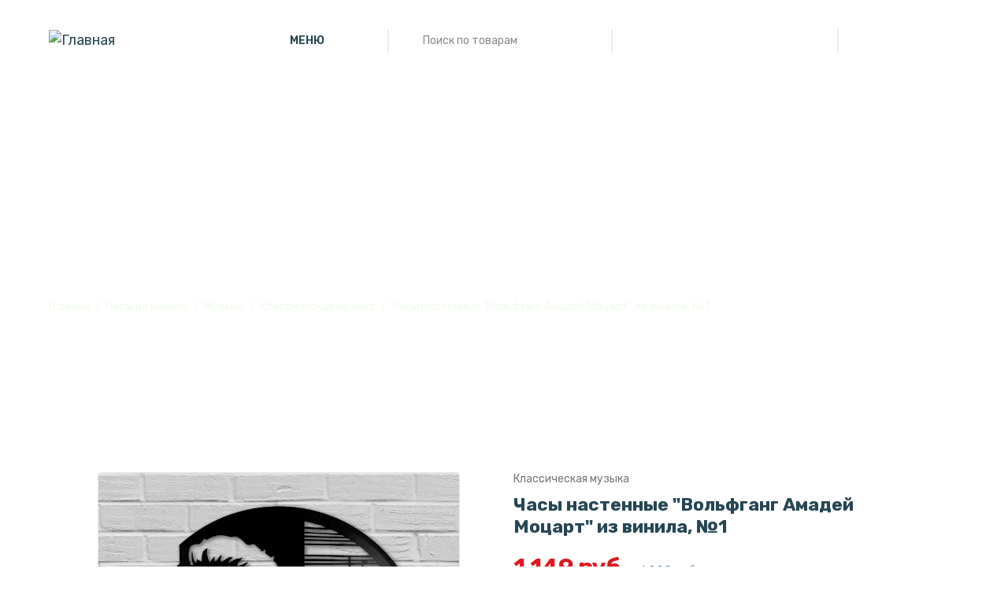

--- FILE ---
content_type: text/html; charset=UTF-8
request_url: https://redlaser.club/product/chasy-iz-vinilovoy-plastinki-motsart-889149/
body_size: 15554
content:
<!DOCTYPE html>
<html lang="ru">
<head>
    <meta charset="UTF-8">
    <meta http-equiv="X-UA-Compatible" content="IE=edge">
    <title>Часы настенные &quot;Вольфганг Амадей Моцарт&quot; из винила, №1. Арт.:VC-10262 - купить в интернет-магазине Redlaser</title>
	<meta name="description" content="Часы настенные &quot;Вольфганг Амадей Моцарт&quot; из винила, №1. Арт.:VC-10262 - купить в интернет-магазине Redlaser. Уникальные подарки под заказ. +7 951 566 63 38" />
    <meta name="viewport" content="width=device-width, initial-scale=1.0">
	<!-- ::::::::::::::Meta::::::::::::::-->
	<meta name="locale" content="ru_RU">
	<meta name="DC.title" content="Часы настенные &quot;Вольфганг Амадей Моцарт&quot; из винила, №1. Арт.:VC-10262 - купить в интернет-магазине Redlaser" />    	
	<meta name="DC.type" content="text" >        	
	<meta name="DC.source" content="https://redlaser.club/product/chasy-iz-vinilovoy-plastinki-motsart-889149/">
	<meta name="DC.relation" content="https://redlaser.club/product/chasy-iz-vinilovoy-plastinki-motsart-889149/">
	<meta name="DC.coverage" content="Moscow,Russia">
	<meta name="DC.coverage" content="1999-2023">
	<meta name="DC.creator" content="https://redlaser.club">
	<meta name="DC.publisher" content="https://redlaser.club">
	<meta name="DC.contributor" content="https://redlaser.club">
	<meta name="DC.rights" content="https://redlaser.club">
	<meta name="DC.date" content="1999-2023">
	<meta name="DC.format" content="digital">
	<meta name="DC.identifier" content="https://redlaser.club/product/chasy-iz-vinilovoy-plastinki-motsart-889149/">     	
	<meta name="DC.language" content="ru-RU">           	
	<meta name="DC.provenance" content="https://redlaser.club">
	<meta name="DC.rightsHolder" content="https://redlaser.club">
	<meta name="DC.accrualPeriodicity" content="weekly">
	<meta name="DC.accrualPolicy" content="Active">
	<meta name="geo.region" content="RU-MOW" />
	<meta name="geo.placename" content="Москва" />
	<meta name="geo.position" content="55.792647;37.612649" />
	<meta name="ICBM" content="55.792647,37.612649" />
	<meta property="og:locale" content="ru_RU" />
	<meta property="og:type" content="website" />
	<meta property="og:title" content="Часы настенные &quot;Вольфганг Амадей Моцарт&quot; из винила, №1. Арт.:VC-10262 - купить в интернет-магазине Redlaser" />
	<meta property="og:description" content="Часы настенные &quot;Вольфганг Амадей Моцарт&quot; из винила, №1. Арт.:VC-10262 - купить в интернет-магазине Redlaser. Уникальные подарки под заказ. +7 951 566 63 38" />
	<meta property="og:url" content="https://redlaser.club" />
	<meta property="og:site_name" content="https://redlaser.club" />
	<meta property="og:image" content="/local/templates/redlaser/assets/images/logo/logo.svg" />
	<link href="/bitrix/css/main/themes/blue/style.css?1669642321386" type="text/css"  rel="stylesheet" />
<link href="/bitrix/js/ui/design-tokens/dist/ui.design-tokens.css?166964398523393" type="text/css"  rel="stylesheet" />
<link href="/bitrix/js/ui/fonts/opensans/ui.font.opensans.css?16696437162555" type="text/css"  rel="stylesheet" />
<link href="/bitrix/js/main/popup/dist/main.popup.bundle.css?166964398028394" type="text/css"  rel="stylesheet" />
<link href="/local/templates/redlaser/components/bitrix/catalog/template1/style.css?16728564721122" type="text/css"  rel="stylesheet" />
<link href="/local/templates/redlaser/components/bitrix/catalog.element/.default/style.css?167299211225067" type="text/css"  rel="stylesheet" />
<link href="/local/templates/redlaser/components/bitrix/catalog.element/.default/themes/blue/style.css?16729921121064" type="text/css"  rel="stylesheet" />
<link href="/local/templates/redlaser/components/arturgolubev/search.title/search_evs/style.css?16728656332890" type="text/css"  data-template-style="true"  rel="stylesheet" />
	<script type="text/javascript">if(!window.BX)window.BX={};if(!window.BX.message)window.BX.message=function(mess){if(typeof mess==='object'){for(let i in mess) {BX.message[i]=mess[i];} return true;}};</script>
<script type="text/javascript">(window.BX||top.BX).message({'JS_CORE_LOADING':'Загрузка...','JS_CORE_NO_DATA':'- Нет данных -','JS_CORE_WINDOW_CLOSE':'Закрыть','JS_CORE_WINDOW_EXPAND':'Развернуть','JS_CORE_WINDOW_NARROW':'Свернуть в окно','JS_CORE_WINDOW_SAVE':'Сохранить','JS_CORE_WINDOW_CANCEL':'Отменить','JS_CORE_WINDOW_CONTINUE':'Продолжить','JS_CORE_H':'ч','JS_CORE_M':'м','JS_CORE_S':'с','JSADM_AI_HIDE_EXTRA':'Скрыть лишние','JSADM_AI_ALL_NOTIF':'Показать все','JSADM_AUTH_REQ':'Требуется авторизация!','JS_CORE_WINDOW_AUTH':'Войти','JS_CORE_IMAGE_FULL':'Полный размер'});</script>

<script type="text/javascript" src="/bitrix/js/main/core/core.js?1669643979488274"></script>

<script>BX.setJSList(['/bitrix/js/main/core/core_ajax.js','/bitrix/js/main/core/core_promise.js','/bitrix/js/main/polyfill/promise/js/promise.js','/bitrix/js/main/loadext/loadext.js','/bitrix/js/main/loadext/extension.js','/bitrix/js/main/polyfill/promise/js/promise.js','/bitrix/js/main/polyfill/find/js/find.js','/bitrix/js/main/polyfill/includes/js/includes.js','/bitrix/js/main/polyfill/matches/js/matches.js','/bitrix/js/ui/polyfill/closest/js/closest.js','/bitrix/js/main/polyfill/fill/main.polyfill.fill.js','/bitrix/js/main/polyfill/find/js/find.js','/bitrix/js/main/polyfill/matches/js/matches.js','/bitrix/js/main/polyfill/core/dist/polyfill.bundle.js','/bitrix/js/main/core/core.js','/bitrix/js/main/polyfill/intersectionobserver/js/intersectionobserver.js','/bitrix/js/main/lazyload/dist/lazyload.bundle.js','/bitrix/js/main/polyfill/core/dist/polyfill.bundle.js','/bitrix/js/main/parambag/dist/parambag.bundle.js']);
</script>
<script type="text/javascript">(window.BX||top.BX).message({'pull_server_enabled':'N','pull_config_timestamp':'0','pull_guest_mode':'N','pull_guest_user_id':'0'});(window.BX||top.BX).message({'PULL_OLD_REVISION':'Для продолжения корректной работы с сайтом необходимо перезагрузить страницу.'});</script>
<script type="text/javascript">(window.BX||top.BX).message({'LANGUAGE_ID':'ru','FORMAT_DATE':'DD.MM.YYYY','FORMAT_DATETIME':'DD.MM.YYYY HH:MI:SS','COOKIE_PREFIX':'BITRIX_SM','SERVER_TZ_OFFSET':'10800','UTF_MODE':'Y','SITE_ID':'s1','SITE_DIR':'/','USER_ID':'','SERVER_TIME':'1767217367','USER_TZ_OFFSET':'0','USER_TZ_AUTO':'Y','bitrix_sessid':'0d44d4a51a2be30b93c6f0776d5c0aa0'});</script>


<script type="text/javascript" src="/bitrix/js/ui/dexie/dist/dexie3.bundle.js?1669643722188902"></script>
<script type="text/javascript" src="/bitrix/js/main/core/core_ls.js?166964231210430"></script>
<script type="text/javascript" src="/bitrix/js/main/core/core_fx.js?166964231216888"></script>
<script type="text/javascript" src="/bitrix/js/main/core/core_frame_cache.js?166964231217069"></script>
<script type="text/javascript" src="/bitrix/js/pull/protobuf/protobuf.js?1669642416274055"></script>
<script type="text/javascript" src="/bitrix/js/pull/protobuf/model.js?166964241670928"></script>
<script type="text/javascript" src="/bitrix/js/rest/client/rest.client.js?166964242317414"></script>
<script type="text/javascript" src="/bitrix/js/pull/client/pull.client.js?166964369471092"></script>
<script type="text/javascript" src="/bitrix/js/main/jquery/jquery-1.12.4.min.js?166964361997163"></script>
<script type="text/javascript" src="/bitrix/js/main/popup/dist/main.popup.bundle.js?1669643980116769"></script>
<script type="text/javascript" src="/bitrix/js/currency/currency-core/dist/currency-core.bundle.js?16696423565396"></script>
<script type="text/javascript" src="/bitrix/js/currency/core_currency.js?16696423561141"></script>
<script type="text/javascript">
					(function () {
						"use strict";

						var counter = function ()
						{
							var cookie = (function (name) {
								var parts = ("; " + document.cookie).split("; " + name + "=");
								if (parts.length == 2) {
									try {return JSON.parse(decodeURIComponent(parts.pop().split(";").shift()));}
									catch (e) {}
								}
							})("BITRIX_CONVERSION_CONTEXT_s1");

							if (cookie && cookie.EXPIRE >= BX.message("SERVER_TIME"))
								return;

							var request = new XMLHttpRequest();
							request.open("POST", "/bitrix/tools/conversion/ajax_counter.php", true);
							request.setRequestHeader("Content-type", "application/x-www-form-urlencoded");
							request.send(
								"SITE_ID="+encodeURIComponent("s1")+
								"&sessid="+encodeURIComponent(BX.bitrix_sessid())+
								"&HTTP_REFERER="+encodeURIComponent(document.referrer)
							);
						};

						if (window.frameRequestStart === true)
							BX.addCustomEvent("onFrameDataReceived", counter);
						else
							BX.ready(counter);
					})();
				</script>



	<script type="text/javascript" src="/bitrix/components/arturgolubev/search.title/script.js?16728430239674"></script>
<script type="text/javascript" src="/local/templates/redlaser/components/arturgolubev/search.title/search_evs/script.js?163914415410878"></script>
<script type="text/javascript" src="/local/templates/redlaser/components/bitrix/sale.basket.basket.line/wishlist/script.js?16728270415177"></script>
<script type="text/javascript" src="/local/templates/redlaser/components/bitrix/sale.basket.basket.line/top/script.js?16728270375373"></script>
<script type="text/javascript" src="/local/templates/redlaser/assets/js/vendor/vendor.min.js?1669627854444361"></script>
<script type="text/javascript" src="/local/templates/redlaser/assets/js/plugins/plugins.min.js?1672911283201929"></script>
<script type="text/javascript" src="/local/templates/redlaser/components/bitrix/catalog.element/.default/script.js?167299211290051"></script>
<script type="text/javascript">var _ba = _ba || []; _ba.push(["aid", "c642fb71d1f08c87821ee074716801b8"]); _ba.push(["host", "redlaser.club"]); (function() {var ba = document.createElement("script"); ba.type = "text/javascript"; ba.async = true;ba.src = (document.location.protocol == "https:" ? "https://" : "http://") + "bitrix.info/ba.js";var s = document.getElementsByTagName("script")[0];s.parentNode.insertBefore(ba, s);})();</script>


    <!-- ::::::::::::::Favicon icon::::::::::::::-->
	<link rel="apple-touch-icon-precomposed" sizes="57x57" href="/upload/resize_cache/webp/favicon/apple-touch-icon-57x57.webp" />
	<link rel="apple-touch-icon-precomposed" sizes="114x114" href="/upload/resize_cache/webp/favicon/apple-touch-icon-114x114.webp" />
	<link rel="apple-touch-icon-precomposed" sizes="57x57" href="/upload/resize_cache/webp/favicon/apple-touch-icon-57x57.webp" />
	<link rel="apple-touch-icon-precomposed" sizes="114x114" href="/upload/resize_cache/webp/favicon/apple-touch-icon-114x114.webp" />
	<link rel="apple-touch-icon-precomposed" sizes="72x72" href="/upload/resize_cache/webp/favicon/apple-touch-icon-72x72.webp" />
	<link rel="apple-touch-icon-precomposed" sizes="144x144" href="/upload/resize_cache/webp/favicon/apple-touch-icon-144x144.webp" />
	<link rel="apple-touch-icon-precomposed" sizes="60x60" href="/upload/resize_cache/webp/favicon/apple-touch-icon-60x60.webp" />
	<link rel="apple-touch-icon-precomposed" sizes="120x120" href="/upload/resize_cache/webp/favicon/apple-touch-icon-120x120.webp" />
	<link rel="apple-touch-icon-precomposed" sizes="76x76" href="/upload/resize_cache/webp/favicon/apple-touch-icon-76x76.webp" />
	<link rel="apple-touch-icon-precomposed" sizes="152x152" href="/upload/resize_cache/webp/favicon/apple-touch-icon-152x152.webp" />
	<link rel="icon" type="image/png" href="/upload/resize_cache/webp/favicon/favicon-196x196.webp" sizes="196x196" />
	<link rel="icon" type="image/png" href="/upload/resize_cache/webp/favicon/favicon-96x96.webp" sizes="96x96" />
	<link rel="icon" type="image/png" href="/upload/resize_cache/webp/favicon/favicon-32x32.webp" sizes="32x32" />
	<link rel="icon" type="image/png" href="/upload/resize_cache/webp/favicon/favicon-16x16.webp" sizes="16x16" />
	<link rel="icon" type="image/png" href="/upload/resize_cache/webp/favicon/favicon-128.webp" sizes="128x128" />
    <!-- ::::::::::::::All CSS Files here :::::::::::::: -->
    <!-- Google Fonts -->
    <link rel="preconnect" href="https://fonts.googleapis.com">
    <link rel="preconnect" href="https://fonts.gstatic.com" crossorigin>
    <link href="https://fonts.googleapis.com/css2?family=Rubik:wght@300;400;500;600;700&display=swap" rel="stylesheet">
    <!-- Vendor CSS -->
    <link rel="stylesheet" href="/local/templates/redlaser/assets/css/vendor/bootstrap.min.css" />
    <link rel="stylesheet" href="/local/templates/redlaser/assets/css/vendor/material-icons.css">
    <link rel="stylesheet" href="/local/templates/redlaser/assets/css/vendor/jquery-ui.min.css">
    <!-- Plugin CSS -->
    <link rel="stylesheet" href="/local/templates/redlaser/assets/css/plugins/animate.css">
    <link rel="stylesheet" href="/local/templates/redlaser/assets/css/plugins/nice-select.css">
    <link rel="stylesheet" href="/local/templates/redlaser/assets/css/plugins/swiper-bundle.min.css">
    <link rel="stylesheet" href="/local/templates/redlaser/assets/css/plugins/ion.rangeSlider.min.css">
    <link rel="stylesheet" href="/local/templates/redlaser/assets/css/plugins/venobox.min.css">
    <link rel="stylesheet" href="/local/templates/redlaser/assets/css/plugins/font-awesome.min.css">
    <!-- Style CSS -->
    <link rel="stylesheet" href="/local/templates/redlaser/assets/css/style.css">
	<!-- Yandex.Metrika counter --> <script type="text/javascript" > (function(m,e,t,r,i,k,a){m[i]=m[i]||function(){(m[i].a=m[i].a||[]).push(arguments)}; m[i].l=1*new Date(); for (var j = 0; j < document.scripts.length; j++) {if (document.scripts[j].src === r) { return; }} k=e.createElement(t),a=e.getElementsByTagName(t)[0],k.async=1,k.src=r,a.parentNode.insertBefore(k,a)}) (window, document, "script", "https://mc.yandex.ru/metrika/tag.js", "ym"); ym(52845358, "init", { clickmap:true, trackLinks:true, accurateTrackBounce:true, webvisor:true, ecommerce:"dataLayer" }); </script> <noscript><div><img src="https://mc.yandex.ru/watch/52845358" style="position:absolute; left:-9999px;" alt="" /></div></noscript> <!-- /Yandex.Metrika counter -->
	<!-- Top.Mail.Ru counter -->
	<script type="text/javascript">
	var _tmr = window._tmr || (window._tmr = []);
	_tmr.push({id: "3342915", type: "pageView", start: (new Date()).getTime()});
	(function (d, w, id) {
	  if (d.getElementById(id)) return;
	  var ts = d.createElement("script"); ts.type = "text/javascript"; ts.async = true; ts.id = id;
	  ts.src = "https://top-fwz1.mail.ru/js/code.js";
	  var f = function () {var s = d.getElementsByTagName("script")[0]; s.parentNode.insertBefore(ts, s);};
	  if (w.opera == "[object Opera]") { d.addEventListener("DOMContentLoaded", f, false); } else { f(); }
	})(document, window, "tmr-code");
	</script>
	<noscript><div><img src="https://top-fwz1.mail.ru/counter?id=3342915;js=na" style="position:absolute;left:-9999px;" alt="Top.Mail.Ru" /></div></noscript>
	<!-- /Top.Mail.Ru counter -->
</head>
<body>
	    <header class="header-section pos-absolute dark-bg sticky-header d-lg-block section-fluid-270">
        <div class="header-wrapper pos-relative">
            <div class="container-fluid">
                <div class="row justify-content-between align-items-center">
					<div class="col-auto d-lg-none d-block">
						<div class="mobile-action-link text-end d-flex ">
							<button data-bs-toggle="offcanvas" data-bs-target="#toggleMenu"><span class="material-icons">menu</span></button>
						</div>
					</div>
                    <div class="col-auto">
                        <a href="/" class="header-logo">
                            <img class="img-fluid" src="/local/templates/redlaser/assets/images/logo/logo-light.svg" alt="Главная">
                        </a>
                    </div>
                    <div class="col-auto d-flex align-items-center d-lg-block d-none">
                        <div class="header-event" id="smart-title-search">
							
	<div class="menu-event dropdown">
		<button class="main-menu-event dropdown-toggle" data-bs-toggle="dropdown"><img src="/local/templates/redlaser/assets/images/icons/icon-open-menu.svg" alt=""><span>Меню</span><img src="/local/templates/redlaser/assets/images/icons/icon-arrow-drop-down.svg" alt=""></button>
		<ul class="mainmenu-nav dropdown-menu" itemprop="about" itemscope="" itemtype="http://schema.org/ItemList">
							<li class="menu-items" itemprop="itemListElement" itemscope="" itemtype="http://schema.org/ItemList">
										<a href="/" itemprop="url">Главная</a>
									</li>
							<li class="menu-items" itemprop="itemListElement" itemscope="" itemtype="http://schema.org/ItemList">
										<a href="/catalog/chasy-iz-vinila/" itemprop="url">Часы из винила<span class="material-icons">arrow_right</span></a>
											<div class="has-dropdown">
							<div class="menu-content">
								<ul class="submenu">
																			<li><a href="/catalog/chasy-iz-vinila/muzyka/">Музыка</a></li>
																			<li><a href="/catalog/chasy-iz-vinila/professii-khobbi/">Профессии, хобби</a></li>
																			<li><a href="/catalog/chasy-iz-vinila/avto-i-moto/">Авто и мото</a></li>
																			<li><a href="/catalog/chasy-iz-vinila/sport/">Спорт</a></li>
																			<li><a href="/catalog/chasy-iz-vinila/kino-multfilmy-komiksy/">Кино, мультфильмы, комиксы</a></li>
																			<li><a href="/catalog/chasy-iz-vinila/igry/">Игры</a></li>
																			<li><a href="/catalog/chasy-iz-vinila/goroda-i-strany/">Города и страны</a></li>
																			<li><a href="/catalog/chasy-iz-vinila/prazdniki/">Праздники</a></li>
																			<li><a href="/catalog/chasy-iz-vinila/znaki-zodiaka/">Знаки зодиака</a></li>
																			<li><a href="/catalog/chasy-iz-vinila/drugoe/">Другое</a></li>
																	</ul>
							</div>
						</div>
									</li>
							<li class="menu-items" itemprop="itemListElement" itemscope="" itemtype="http://schema.org/ItemList">
										<a href="/catalog/klyuchnitsy-iz-dereva/" itemprop="url">Ключницы из дерева</a>
									</li>
							<li class="menu-items" itemprop="itemListElement" itemscope="" itemtype="http://schema.org/ItemList">
										<a href="/catalog/medalnitsy-iz-dereva/" itemprop="url">Медальницы из дерева</a>
									</li>
							<li class="menu-items" itemprop="itemListElement" itemscope="" itemtype="http://schema.org/ItemList">
										<a href="/catalog/fotoramki-iz-dereva/" itemprop="url">Фоторамки из дерева<span class="material-icons">arrow_right</span></a>
											<div class="has-dropdown">
							<div class="menu-content">
								<ul class="submenu">
																			<li><a href="/catalog/fotoramki-iz-dereva/semeynoe-derevo/">Семейное дерево</a></li>
																	</ul>
							</div>
						</div>
									</li>
							<li class="menu-items" itemprop="itemListElement" itemscope="" itemtype="http://schema.org/ItemList">
										<a href="/contacts/" itemprop="url">Контакты</a>
									</li>
					</ul>
	</div>
 							<!--'start_frame_cache_GLdrzS'-->	<div class="search-event">
		<form action="/search/index.php">
			<input id="smart-title-search-input" class="header-search" type="search" placeholder="Поиск по товарам" required name="q" value="" autocomplete="off">
			<span class="bx-searchtitle-preloader " id="smart-title-search_preloader_item"></span>
			<button class="header-search-btn" type="submit" name="s"><img src="/local/templates/redlaser/assets/images/icons/icon-search.svg" alt=""></button>
		</form>
	</div>

<script>
	BX.ready(function(){
		new JCTitleSearchAG({
			// 'AJAX_PAGE' : '/your-path/fast_search.php',
			'AJAX_PAGE' : '/product/chasy-iz-vinilovoy-plastinki-motsart-889149/?ELEMENT_CODE=chasy',
			'CONTAINER_ID': 'smart-title-search',
			'INPUT_ID': 'smart-title-search-input',
			'PRELODER_ID': 'smart-title-search_preloader_item',
			'MIN_QUERY_LEN': 2
		});
	});
</script>
<!--'end_frame_cache_GLdrzS'-->                        </div>
                    </div>
                    <div class="col-auto">
                        <div class="header-action">
							<div class="top_wishlist">
								<script>
var bx_basketFKauiI = new BitrixSmallCart;
</script>
<div id="bx_basketFKauiI"  class="trash-holder">
	<!--'start_frame_cache_bx_basketFKauiI'-->		<button onclick="return false;" class="header-action-item header-action-wishlist" data-bs-toggle="offcanvas"><img src="/local/templates/redlaser/assets/images/icons/icon-heart-light.svg" alt=""></button>
	<!--'end_frame_cache_bx_basketFKauiI'--></div>
<script type="text/javascript">
	bx_basketFKauiI.siteId       = 's1';
	bx_basketFKauiI.cartId       = 'bx_basketFKauiI';
	bx_basketFKauiI.ajaxPath     = '/bitrix/components/bitrix/sale.basket.basket.line/ajax.php';
	bx_basketFKauiI.templateName = 'wishlist';
	bx_basketFKauiI.arParams     =  {'COMPOSITE_FRAME_MODE':'A','COMPOSITE_FRAME_TYPE':'AUTO','HIDE_ON_BASKET_PAGES':'N','PATH_TO_AUTHORIZE':'/login/','PATH_TO_BASKET':'/personal/cart/','PATH_TO_ORDER':'/personal/order/make/','PATH_TO_PERSONAL':'/personal/','PATH_TO_PROFILE':'/personal/','PATH_TO_REGISTER':'/login/','POSITION_FIXED':'N','SHOW_AUTHOR':'N','SHOW_DELAY':'Y','SHOW_EMPTY_VALUES':'N','SHOW_IMAGE':'Y','SHOW_NOTAVAIL':'Y','SHOW_NUM_PRODUCTS':'N','SHOW_PERSONAL_LINK':'N','SHOW_PRICE':'Y','SHOW_PRODUCTS':'Y','SHOW_SUBSCRIBE':'N','SHOW_SUMMARY':'N','SHOW_TOTAL_PRICE':'N','COMPONENT_TEMPLATE':'wishlist','SHOW_REGISTRATION':'N','MAX_IMAGE_SIZE':'70','CACHE_TYPE':'A','POSITION_VERTICAL':'top','POSITION_HORIZONTAL':'right','AJAX':'N','~COMPOSITE_FRAME_MODE':'A','~COMPOSITE_FRAME_TYPE':'AUTO','~HIDE_ON_BASKET_PAGES':'N','~PATH_TO_AUTHORIZE':'/login/','~PATH_TO_BASKET':'/personal/cart/','~PATH_TO_ORDER':'/personal/order/make/','~PATH_TO_PERSONAL':'/personal/','~PATH_TO_PROFILE':'/personal/','~PATH_TO_REGISTER':'/login/','~POSITION_FIXED':'N','~SHOW_AUTHOR':'N','~SHOW_DELAY':'Y','~SHOW_EMPTY_VALUES':'N','~SHOW_IMAGE':'Y','~SHOW_NOTAVAIL':'Y','~SHOW_NUM_PRODUCTS':'N','~SHOW_PERSONAL_LINK':'N','~SHOW_PRICE':'Y','~SHOW_PRODUCTS':'Y','~SHOW_SUBSCRIBE':'N','~SHOW_SUMMARY':'N','~SHOW_TOTAL_PRICE':'N','~COMPONENT_TEMPLATE':'wishlist','~SHOW_REGISTRATION':'N','~MAX_IMAGE_SIZE':'70','~CACHE_TYPE':'A','~POSITION_VERTICAL':'top','~POSITION_HORIZONTAL':'right','~AJAX':'N','cartId':'bx_basketFKauiI'}; // TODO \Bitrix\Main\Web\Json::encode
	bx_basketFKauiI.closeMessage = 'Скрыть';
	bx_basketFKauiI.openMessage  = 'Раскрыть';
	bx_basketFKauiI.activate();
</script>							</div>
                            <div class="top_cart">
								<script>
var bx_basketT0kNhm = new BitrixSmallCart;
</script>
<div id="bx_basketT0kNhm"  class="trash-holder">
	<!--'start_frame_cache_bx_basketT0kNhm'--><div class="trash-button skmodal-link">
				<button onclick="return false;" class="header-action-item header-action-cart" data-bs-toggle="offcanvas"><img src="/local/templates/redlaser/assets/images/icons/icon-shopping-bag-light.svg" alt=""><span class="item-count item-count--light d-lg-iblock d-none">Нет товаров</span></button>
		</div><!--'end_frame_cache_bx_basketT0kNhm'--></div>
<script type="text/javascript">
	bx_basketT0kNhm.siteId       = 's1';
	bx_basketT0kNhm.cartId       = 'bx_basketT0kNhm';
	bx_basketT0kNhm.ajaxPath     = '/bitrix/components/bitrix/sale.basket.basket.line/ajax.php';
	bx_basketT0kNhm.templateName = 'top';
	bx_basketT0kNhm.arParams     =  {'COMPOSITE_FRAME_MODE':'A','COMPOSITE_FRAME_TYPE':'AUTO','HIDE_ON_BASKET_PAGES':'N','PATH_TO_AUTHORIZE':'/login/','PATH_TO_BASKET':'/personal/cart/','PATH_TO_ORDER':'/personal/order/make/','PATH_TO_PERSONAL':'/personal/','PATH_TO_PROFILE':'/personal/','PATH_TO_REGISTER':'/login/','POSITION_FIXED':'N','SHOW_AUTHOR':'N','SHOW_DELAY':'N','SHOW_EMPTY_VALUES':'N','SHOW_IMAGE':'Y','SHOW_NOTAVAIL':'N','SHOW_NUM_PRODUCTS':'Y','SHOW_PERSONAL_LINK':'N','SHOW_PRICE':'Y','SHOW_PRODUCTS':'Y','SHOW_SUBSCRIBE':'N','SHOW_SUMMARY':'Y','SHOW_TOTAL_PRICE':'Y','COMPONENT_TEMPLATE':'top','CACHE_TYPE':'A','SHOW_REGISTRATION':'N','POSITION_VERTICAL':'top','POSITION_HORIZONTAL':'right','MAX_IMAGE_SIZE':'70','AJAX':'N','~COMPOSITE_FRAME_MODE':'A','~COMPOSITE_FRAME_TYPE':'AUTO','~HIDE_ON_BASKET_PAGES':'N','~PATH_TO_AUTHORIZE':'/login/','~PATH_TO_BASKET':'/personal/cart/','~PATH_TO_ORDER':'/personal/order/make/','~PATH_TO_PERSONAL':'/personal/','~PATH_TO_PROFILE':'/personal/','~PATH_TO_REGISTER':'/login/','~POSITION_FIXED':'N','~SHOW_AUTHOR':'N','~SHOW_DELAY':'N','~SHOW_EMPTY_VALUES':'N','~SHOW_IMAGE':'Y','~SHOW_NOTAVAIL':'N','~SHOW_NUM_PRODUCTS':'Y','~SHOW_PERSONAL_LINK':'N','~SHOW_PRICE':'Y','~SHOW_PRODUCTS':'Y','~SHOW_SUBSCRIBE':'N','~SHOW_SUMMARY':'Y','~SHOW_TOTAL_PRICE':'Y','~COMPONENT_TEMPLATE':'top','~CACHE_TYPE':'A','~SHOW_REGISTRATION':'N','~POSITION_VERTICAL':'top','~POSITION_HORIZONTAL':'right','~MAX_IMAGE_SIZE':'70','~AJAX':'N','cartId':'bx_basketT0kNhm'}; // TODO \Bitrix\Main\Web\Json::encode
	bx_basketT0kNhm.closeMessage = 'Скрыть';
	bx_basketT0kNhm.openMessage  = 'Раскрыть';
	bx_basketT0kNhm.activate();
</script>							</div>
						</div>
                    </div>
                </div>
            </div>
        </div>
    </header>

    <div class="offcanvas offcanvas-start" tabindex="-1" id="toggleMenu">
        <div class="offcanvas-header">
			<h5 class="offcanvas-title">Меню</h5>
            <button type="button" class="btn-close text-reset" data-bs-dismiss="offcanvas" aria-label="Close"></button>
        </div>
        <div class="offcanvas-body">
            <div class="header-event mobile-search header-event mobile-search mb-4">
                <div class="search-event">
					<form action="/search/" method="GET">
						<input class="header-search" type="search" placeholder="Поиск по товарам" required name="q" value="" autocomplete="off">
						<button class="header-search-btn" type="submit" name="s"><img src="/local/templates/redlaser/assets/images/icons/icon-search.svg" alt=""></button>
					</form>
				</div>
            </div>
            <div class="offcanvas-mobile-menu-wrapper">
                
	<div class="mobile-menu-bottom">
		<div class="offcanvas-menu">
			<ul itemprop="about" itemscope="" itemtype="http://schema.org/ItemList">
									<li itemprop="itemListElement" itemscope="" itemtype="http://schema.org/ItemList">
												<a href="/" itemprop="url"><span>Главная</span></a>
											</li>
									<li itemprop="itemListElement" itemscope="" itemtype="http://schema.org/ItemList">
												<a href="/catalog/chasy-iz-vinila/" itemprop="url"><span>Часы из винила</span></a>
													<ul class="mobile-sub-menu">
																	<li><a href="/catalog/chasy-iz-vinila/muzyka/">Музыка</a></li>
																	<li><a href="/catalog/chasy-iz-vinila/professii-khobbi/">Профессии, хобби</a></li>
																	<li><a href="/catalog/chasy-iz-vinila/avto-i-moto/">Авто и мото</a></li>
																	<li><a href="/catalog/chasy-iz-vinila/sport/">Спорт</a></li>
																	<li><a href="/catalog/chasy-iz-vinila/kino-multfilmy-komiksy/">Кино, мультфильмы, комиксы</a></li>
																	<li><a href="/catalog/chasy-iz-vinila/igry/">Игры</a></li>
																	<li><a href="/catalog/chasy-iz-vinila/goroda-i-strany/">Города и страны</a></li>
																	<li><a href="/catalog/chasy-iz-vinila/prazdniki/">Праздники</a></li>
																	<li><a href="/catalog/chasy-iz-vinila/znaki-zodiaka/">Знаки зодиака</a></li>
																	<li><a href="/catalog/chasy-iz-vinila/drugoe/">Другое</a></li>
															</ul>
											</li>
									<li itemprop="itemListElement" itemscope="" itemtype="http://schema.org/ItemList">
												<a href="/catalog/klyuchnitsy-iz-dereva/" itemprop="url"><span>Ключницы из дерева</span></a>
											</li>
									<li itemprop="itemListElement" itemscope="" itemtype="http://schema.org/ItemList">
												<a href="/catalog/medalnitsy-iz-dereva/" itemprop="url"><span>Медальницы из дерева</span></a>
											</li>
									<li itemprop="itemListElement" itemscope="" itemtype="http://schema.org/ItemList">
												<a href="/catalog/fotoramki-iz-dereva/" itemprop="url"><span>Фоторамки из дерева</span></a>
													<ul class="mobile-sub-menu">
																	<li><a href="/catalog/fotoramki-iz-dereva/semeynoe-derevo/">Семейное дерево</a></li>
															</ul>
											</li>
									<li itemprop="itemListElement" itemscope="" itemtype="http://schema.org/ItemList">
												<a href="/contacts/" itemprop="url"><span>Контакты</span></a>
											</li>
							</ul>
		</div>
	</div>
                 <div class="mobile-contact-info text-center">
                    <ul class="social-link">
						<li><a href="https://wa.me/79515666338" target="_blank" rel="noopener"><i class="fa fa-whatsapp" aria-hidden="true"></i></a></li>
						<li><a href="https://t.me/a_a_evsyukov" target="_blank" rel="noopener"><i class="fa fa-telegram" aria-hidden="true"></i></a></li>
						<li><a href="https://ok.ru/redlaser.clab" target="_blank" rel="noopener"><i class="fa fa-odnoklassniki" aria-hidden="true"></i></a></li>
						<li><a href="https://vk.com/redlaser.clab" target="_blank" rel="noopener"><i class="fa fa-vk" aria-hidden="true"></i></a></li>
                    </ul>
                </div>
            </div>
        </div>
    </div>

			<div class="breadcrumb-section">
			<div class="box-wrapper">
				<div class="breadcrumb-wrapper breadcrumb-wrapper--style-1 pos-relative">
					<div class="breadcrumb-bg" style="background:url(/local/templates/redlaser/assets/images/breadcrumb/breadcrumb-img-product-details-page.webp)">
						<div class="breadcrumb-content section-fluid-270">
							<div class="breadcrumb-wrapper container-fluid">
								<div class="content">
									<h1 class="title">Часы настенные &quot;Вольфганг Амадей Моцарт&quot; из винила, №1</h1>
								</div>
								<ul class="breadcrumb-nav" itemscope="" itemtype="http://schema.org/BreadcrumbList">
			<li itemscope="" itemprop="itemListElement" itemtype="http://schema.org/ListItem">
				<a href="/" title="Главная страница" itemprop="item">
					Главная
					<meta itemprop="name" content="Мастерская Redlaser">
					<meta itemprop="position" content="1">
				</a>
			</li>
			<li itemscope="" itemprop="itemListElement" itemtype="http://schema.org/ListItem">
				<a href="/catalog/chasy-iz-vinila/" title="Часы из винила" itemprop="item">
					Часы из винила
					<meta itemprop="name" content="Часы из винила">
					<meta itemprop="position" content="2">
				</a>
			</li>
			<li itemscope="" itemprop="itemListElement" itemtype="http://schema.org/ListItem">
				<a href="/catalog/chasy-iz-vinila/muzyka/" title="Музыка" itemprop="item">
					Музыка
					<meta itemprop="name" content="Музыка">
					<meta itemprop="position" content="3">
				</a>
			</li>
			<li itemscope="" itemprop="itemListElement" itemtype="http://schema.org/ListItem">
				<a href="/catalog/chasy-iz-vinila/muzyka/klassicheskaya-muzyka/" title="Классическая музыка" itemprop="item">
					Классическая музыка
					<meta itemprop="name" content="Классическая музыка">
					<meta itemprop="position" content="4">
				</a>
			</li>
			<li itemscope="" itemprop="itemListElement" itemtype="http://schema.org/ListItem">
				<span itemprop="name">Часы настенные &quot;Вольфганг Амадей Моцарт&quot; из винила, №1</span>
				<meta itemprop="position" content="5">
			</li></ul>							</div>
						</div>
					</div>
				</div>
			</div>
		</div>
	<div class="shop-list-section section-fluid-270 section-top-gap-100">
	<div class="box-wrapper">
		<div class="shop-list-wrapper">
			<div class="container-fluid">
				 <script type="text/javascript"> var _tmr = window._tmr || (window._tmr = []); _tmr.push({ type: 'reachGoal', id: 3342915, goal: 'prev_card'});</script>
<div class="product-gallery-info-section section-fluid-270 section-top-gap-80">
	<div class="box-wrapper">
		<div class="product-gallery-info-wrapper">
			<div class="container-fluid">
				<div class="row">
					<div class="col-lg-6">
						<div class="product-gallery product-gallery--style-thumbnail-bottom">
							<div class="row flex-md-row">
								<div class="col-md-11">
																			<div class="product-large-image tab-content">
																							<div class="tab-pane fade show active" id="img-5847" role="tabpanel">
													<div class="image">
														<img class="img-fluid" src="/upload/resize_cache/webp/upload/iblock/d80/a9ur1t8jytwu2ysldaiw9bt08sb5jtts.webp" alt="Часы настенные &quot;Вольфганг Амадей Моцарт&quot; из винила, №1 VC-10262" title="Часы настенные &quot;Вольфганг Амадей Моцарт&quot; из винила, №1 VC-10262">
													</div>
												</div>
																							<div class="tab-pane fade " id="img-20502" role="tabpanel">
													<div class="image">
														<img class="img-fluid" src="/upload/iblock/5da/0cv2hklwfz3r6d4c9m95gcp5fn04ohyh.webp" alt="Часы настенные &quot;Вольфганг Амадей Моцарт&quot; из винила, №1 VC-10262" title="Часы настенные &quot;Вольфганг Амадей Моцарт&quot; из винила, №1 VC-10262">
													</div>
												</div>
																							<div class="tab-pane fade " id="img-20503" role="tabpanel">
													<div class="image">
														<img class="img-fluid" src="/upload/iblock/c32/ae0eaj8kv9ymdid4z05f74xg607xd274.webp" alt="Часы настенные &quot;Вольфганг Амадей Моцарт&quot; из винила, №1 VC-10262" title="Часы настенные &quot;Вольфганг Амадей Моцарт&quot; из винила, №1 VC-10262">
													</div>
												</div>
																							<div class="tab-pane fade " id="img-20504" role="tabpanel">
													<div class="image">
														<img class="img-fluid" src="/upload/iblock/7a1/sfoh168x0e340xww0g3iti0m9p5wkqmf.webp" alt="Часы настенные &quot;Вольфганг Амадей Моцарт&quot; из винила, №1 VC-10262" title="Часы настенные &quot;Вольфганг Амадей Моцарт&quot; из винила, №1 VC-10262">
													</div>
												</div>
																							<div class="tab-pane fade " id="img-20505" role="tabpanel">
													<div class="image">
														<img class="img-fluid" src="/upload/iblock/d22/p4ijw1wl7pd4yrp2s77xcztakyw15d4t.webp" alt="Часы настенные &quot;Вольфганг Амадей Моцарт&quot; из винила, №1 VC-10262" title="Часы настенные &quot;Вольфганг Амадей Моцарт&quot; из винила, №1 VC-10262">
													</div>
												</div>
																							<div class="tab-pane fade " id="img-20506" role="tabpanel">
													<div class="image">
														<img class="img-fluid" src="/upload/iblock/b43/yokfeyrsaf7dv1kowlc9ptaq3ii2w0r1.webp" alt="Часы настенные &quot;Вольфганг Амадей Моцарт&quot; из винила, №1 VC-10262" title="Часы настенные &quot;Вольфганг Амадей Моцарт&quot; из винила, №1 VC-10262">
													</div>
												</div>
																					</div>
																	</div>
																	<div class="col-md-11">
										<ul class="product-thumbnail-image nav">
																							<li class="nav-item">
													<button class="nav-link active" data-bs-toggle="tab" data-bs-target="#img-5847" type="button">
														<span class="thumb">
																<img class="img-fluid" src="/upload/resize_cache/webp/upload/iblock/d80/a9ur1t8jytwu2ysldaiw9bt08sb5jtts.webp" alt="Часы настенные &quot;Вольфганг Амадей Моцарт&quot; из винила, №1 VC-10262" title="Часы настенные &quot;Вольфганг Амадей Моцарт&quot; из винила, №1 VC-10262">
															</span>
													</button>
												</li>
																							<li class="nav-item">
													<button class="nav-link " data-bs-toggle="tab" data-bs-target="#img-20502" type="button">
														<span class="thumb">
																<img class="img-fluid" src="/upload/iblock/5da/0cv2hklwfz3r6d4c9m95gcp5fn04ohyh.webp" alt="Часы настенные &quot;Вольфганг Амадей Моцарт&quot; из винила, №1 VC-10262" title="Часы настенные &quot;Вольфганг Амадей Моцарт&quot; из винила, №1 VC-10262">
															</span>
													</button>
												</li>
																							<li class="nav-item">
													<button class="nav-link " data-bs-toggle="tab" data-bs-target="#img-20503" type="button">
														<span class="thumb">
																<img class="img-fluid" src="/upload/iblock/c32/ae0eaj8kv9ymdid4z05f74xg607xd274.webp" alt="Часы настенные &quot;Вольфганг Амадей Моцарт&quot; из винила, №1 VC-10262" title="Часы настенные &quot;Вольфганг Амадей Моцарт&quot; из винила, №1 VC-10262">
															</span>
													</button>
												</li>
																							<li class="nav-item">
													<button class="nav-link " data-bs-toggle="tab" data-bs-target="#img-20504" type="button">
														<span class="thumb">
																<img class="img-fluid" src="/upload/iblock/7a1/sfoh168x0e340xww0g3iti0m9p5wkqmf.webp" alt="Часы настенные &quot;Вольфганг Амадей Моцарт&quot; из винила, №1 VC-10262" title="Часы настенные &quot;Вольфганг Амадей Моцарт&quot; из винила, №1 VC-10262">
															</span>
													</button>
												</li>
																							<li class="nav-item">
													<button class="nav-link " data-bs-toggle="tab" data-bs-target="#img-20505" type="button">
														<span class="thumb">
																<img class="img-fluid" src="/upload/iblock/d22/p4ijw1wl7pd4yrp2s77xcztakyw15d4t.webp" alt="Часы настенные &quot;Вольфганг Амадей Моцарт&quot; из винила, №1 VC-10262" title="Часы настенные &quot;Вольфганг Амадей Моцарт&quot; из винила, №1 VC-10262">
															</span>
													</button>
												</li>
																							<li class="nav-item">
													<button class="nav-link " data-bs-toggle="tab" data-bs-target="#img-20506" type="button">
														<span class="thumb">
																<img class="img-fluid" src="/upload/iblock/b43/yokfeyrsaf7dv1kowlc9ptaq3ii2w0r1.webp" alt="Часы настенные &quot;Вольфганг Амадей Моцарт&quot; из винила, №1 VC-10262" title="Часы настенные &quot;Вольфганг Амадей Моцарт&quot; из винила, №1 VC-10262">
															</span>
													</button>
												</li>
																					</ul>
									</div>
															</div>
						</div>
					</div>
					<div class="col-lg-6">
						<div class="product-content">
															<span class="catagory"><a href="/catalog/chasy-iz-vinila/muzyka/klassicheskaya-muzyka/">Классическая музыка</a></span>
														<h2 class="title">Часы настенные &quot;Вольфганг Амадей Моцарт&quot; из винила, №1</h2>
							<div class="price">
																	1 149 руб.									<del>1 990 руб.</del>
															</div>
							<div class="prop_mini">
																	<div class="sku"><span>Артикул: </span>VC-10262</div>
																<div><span>Производитель: </span>Redlaser</div>
																	<div class="nalichie green"><span>Наличие: </span><b></b> В наличии</div>
															</div>
															<div class="product-variables">
									<div class="head_variants">Еще варианты:</div>
									<div class="mini_offer_item">
																																<div class="" style="background: url(/upload/resize_cache/webp/iblock/5b7/100_100_2/g3b507y3suwnnwc3biygjym7h62sscg2.webp)"><a href="/product/chasy-nastennye-volfgang-amadey-motsart-zoloto-iz-vinila-1/">Часы настенные "Вольфганг Амадей Моцарт, золото" из винила, №1</a></div>
																																											<div class="" style="background: url(/upload/resize_cache/webp/iblock/658/100_100_2/gi8n3r7ff4p2t41elemrcolcvjied8mh.webp)"><a href="/product/chasy-nastennye-volfgang-amadey-motsart-serebro-iz-vinila-1/">Часы настенные "Вольфганг Амадей Моцарт, серебро" из винила, №1</a></div>
																																											<div class="" style="background: url(/upload/resize_cache/webp/iblock/31d/100_100_2/jpnocydnbnm88h2j4r0rqrtio5s47r4o.webp)"><a href="/product/chasy-s-podsvetkoy-volfgang-amadey-motsart-iz-vinila-1/">Часы с подсветкой "Вольфганг Амадей Моцарт" из винила, №1</a></div>
																														</div>
								</div>
														<ul class="variable-items">
																	<li class="variable-single-items">
										<div class="num-block skin-2">
											<div class="num-in">
												<span class="minus dis"></span>
												<input type="text" class="in-num" name="quantity" value="1" readonly="">
												<span class="plus"></span>
											</div>
										</div>
									</li>
																<li class="variable-single-items">
																			<a href="#" onclick="addJsBasket(this, 1987, 1); return false;" class="btn btn-sm btn-default">Купить</a>
																	</li>
								<li class="variable-single-items">
									<a href="#" onclick="addJsWishlist(this, 1987); return false;" class="wishlist"><span class="material-icons">favorite_border</span></a>
								</li>
							</ul>
															<div class="other_button">
									<div class="head_other_button">
										Так же вы можете купить этот товар здесь:
									</div>
									<div class="list_other_button">
																					<a href="https://www.ozon.ru/product/360541448/" target="_blank" rel="nofollow"><img src="/local/templates/redlaser/assets/images/ozon.svg" alt="Ozon">Ozon</a>
																															<a href="https://market.yandex.ru/offer/hAEnARsYhdkFbjtFB2RYOA" target="_blank" rel="nofollow"><img src="/local/templates/redlaser/assets/images/market.svg" alt="Яндекс Маркет">Яндекс Маркет</a>
																															<a href="https://aliexpress.ru/item/1005004672270510.html?sku_id=12000030053951624" target="_blank" rel="nofollow"><img src="/local/templates/redlaser/assets/images/aliexpress.svg" alt="Aliexpress">Aliexpress</a>
																															<a href="https://www.wildberries.ru/catalog/67104160/detail.aspx" target="_blank" rel="nofollow"><img src="/local/templates/redlaser/assets/images/wildberries.svg" alt="Wildberries">Wildberries</a>
																				<a href="https://wa.me/79515666338" target="_blank" rel="nofollow"><img src="/local/templates/redlaser/assets/images/whatsapp.svg" alt="WhatsApp">WhatsApp</a>
																			</div>
								</div>
													</div>
					</div>
				</div>
			</div>
		</div>
	</div>
</div>
	<div class="product-description-section section-fluid-270 section-top-gap-80">
		<div class="box-wrapper">
			<div class="product-description-wrapper">
				<div class="container-fluid">
					<div class="product-description-content">
						<h6 class="title">Описание</h6>
						<div class="row justify-content-center">
															<div class="col-xl-6 col-lg-6">
									<div class="properties_page">
																					<div>
												<div>Цвет фона</div>
												<div>Без фона</div>
											</div>
																					<div>
												<div>Ширина, см</div>
												<div>30</div>
											</div>
																					<div>
												<div>Длина, см</div>
												<div>30</div>
											</div>
																					<div>
												<div>Диаметр, мм</div>
												<div>300</div>
											</div>
																					<div>
												<div>Высота, см</div>
												<div>2</div>
											</div>
																					<div>
												<div>Диаметр циферблата</div>
												<div>105</div>
											</div>
																					<div>
												<div>Диаметр, см</div>
												<div>30</div>
											</div>
																					<div>
												<div>Ширина упаковки, мм</div>
												<div>330</div>
											</div>
																					<div>
												<div>Длина упаковки, мм</div>
												<div>330</div>
											</div>
																					<div>
												<div>Высота упаковки, мм</div>
												<div>40</div>
											</div>
																					<div>
												<div>Материал</div>
												<div>Винил</div>
											</div>
																					<div>
												<div>Часовой механизм</div>
												<div>кварцевый</div>
											</div>
																					<div>
												<div>Примечания</div>
												<div>Батарейка в комплект не входит</div>
											</div>
																					<div>
												<div>Батарейка</div>
												<div>AA</div>
											</div>
																					<div>
												<div>Ход стрелки</div>
												<div>плавный</div>
											</div>
																					<div>
												<div>Цифры</div>
												<div>арабские</div>
											</div>
																					<div>
												<div>Вес, г</div>
												<div>250</div>
											</div>
																					<div>
												<div>Циферблат</div>
												<div>темный</div>
											</div>
																					<div>
												<div>Батарейка в комплекте</div>
												<div>нет</div>
											</div>
																			</div>
								</div>
																						<div class="col-xl-6 col-lg-6"><div class="desc_page">Часы настенные, изготовлены из настоящей виниловой пластинки. Диаметр часов 30 см, диаметр циферблата 11 см. Плавный ход секундной стрелки. Надежный кварцевый часовой механизм. Питание: 1 элемент АА. Настенные часы Вольфганг Амадей Моцарт из винила, версия 1 - это оригинальный подарок, который способен удивить любого. Все настенные часы изготовлены из настоящих виниловых пластинок. Компания имеет собственное производство по изготовлению настенных часов из виниловых пластинок. Высокий уровень детализации и превосходное качество исполнения, делают такие настенные часы уникальным подарком. В нашем ассортименте представлены более 1100 моделей часов из виниловых пластинок.</div></div>
													</div>
					</div>
				</div>
			</div>
		</div>
	</div>

	<div class="product-item-section slider_section section-top-gap-80">
		<div class="box-wrapper">
			<div class="section-wrapper">
				<div class="container-fluid">
					<div class="row justify-content-between align-items-center flex-warp section-content-gap-60">
						<div class="col-xxl-4 col-lg-5 col-md-6 col-sm-8 col-auto me-5">
							<h2 class="section-title">Похожие товары</h2>
						</div>
						<div class="col-auto">
							<div class="top-slider-buttons">
								<div class="slider-buttons">
									<div class="slider-button button-prev"><span class="material-icons">arrow_left</span></div>
									<div class="slider-button button-next"><span class="material-icons">arrow_right</span></div>
								</div>
							</div>
						</div>
					</div>
				</div>
			</div>
			<div class="product-item-wrapper">
				<div class="container-fluid">
					<div class="row">
						<div class="col-12">
							<div class="product-slider-3grids-1row">
								<div class="swiper-container">
									<div class="swiper-wrapper">
																						<div class="product-single-item-style-1 swiper-slide">
	<a href="/product/chasy-s-podsvetkoy-ennio-morrikone-ennio-morricone-iz-vinila-1/" class="image img-responsive" >
					<img class="img-fluid" src="/upload/resize_cache/webp/upload/iblock/5b7/os80z7ou035vxv5a6glo92u10pvvtssb.webp" width="435" height="350" loading="lazy" alt="Часы с подсветкой &quot;Эннио Морриконе (Ennio Morricone)&quot; из винила, №1">
										<ul class="tooltip-tag-items"><li class="color-yellow">-30%</li></ul>
			</a>
	<div class="content">
		<div class="top">
							<span class="catagory yes_allived"><span></span>В наличии</span>
						<h4 class="title"><a href="/product/chasy-s-podsvetkoy-ennio-morrikone-ennio-morricone-iz-vinila-1/">Часы с подсветкой &quot;Эннио Морриконе (Ennio Morricone)&quot; из винила, №1</a></h4>
			
							<div class="head_variants">Еще варианты:</div>
				<div class="mini_offer_item">
																	<div class="" style="background: url(/upload/resize_cache/webp/iblock/83a/100_100_2/9aep0y73thb1ukmk2s2ap61w2li9aa3e.webp)"><a href="/product/chasy-nastennye-ennio-morrikone-ennio-morricone-iz-vinila-1/">Часы настенные "Эннио Морриконе (Ennio Morricone)" из винила, №1</a></div>
																							<div class="" style="background: url(/upload/resize_cache/webp/iblock/5b7/100_100_2/zwp6idajyhgcma80yhmkoqjvojx94k2x.webp)"><a href="/product/chasy-nastennye-ennio-morrikone-ennio-morricone-zoloto-iz-vinila-1/">Часы настенные "Эннио Морриконе (Ennio Morricone), золото" из винила, №1</a></div>
																							<div class="" style="background: url(/upload/resize_cache/webp/iblock/182/100_100_2/uyu1qdh8v125x2lyagu1bejeklndhwue.webp)"><a href="/product/chasy-nastennye-ennio-morrikone-ennio-morricone-serebro-iz-vinila-1/">Часы настенные "Эннио Морриконе (Ennio Morricone), серебро" из винила, №1</a></div>
															</div>
						
			<span class="price">
									1 949 руб.					<del>2 790 руб.</del>
							</span>
		</div>
		<div class="bottom">
			<div class="product-event-items">
									<a href="#" onclick="addJsBasket(this, 16276, 1); return false;" class="btn cart-btn">Купить</a>
								<a href="#" onclick="addJsWishlist(this, 16276); return false;" class="btn wishlist-btn"><span class="material-icons">favorite_border</span></a>
			</div>
		</div>
	</div>
</div>																							<div class="product-single-item-style-1 swiper-slide">
	<a href="/product/chasy-s-podsvetkoy-friderik-shopen-iz-vinila-1/" class="image img-responsive" >
					<img class="img-fluid" src="/upload/resize_cache/webp/upload/iblock/28d/jhqz5o97sidttkc05y3m8g5o27q3kib8.webp" width="435" height="350" loading="lazy" alt="Часы с подсветкой &quot;Фридерик Шопен&quot; из винила, №1">
										<ul class="tooltip-tag-items"><li class="color-yellow">-30%</li></ul>
			</a>
	<div class="content">
		<div class="top">
							<span class="catagory yes_allived"><span></span>В наличии</span>
						<h4 class="title"><a href="/product/chasy-s-podsvetkoy-friderik-shopen-iz-vinila-1/">Часы с подсветкой &quot;Фридерик Шопен&quot; из винила, №1</a></h4>
			
							<div class="head_variants">Еще варианты:</div>
				<div class="mini_offer_item">
																	<div class="" style="background: url(/upload/resize_cache/webp/iblock/6ea/100_100_2/tquyfz4r1oc0pz0fm3waft7ksqwm380u.webp)"><a href="/product/chasy-nastennye-friderik-shopen-zoloto-iz-vinila-1/">Часы настенные "Фридерик Шопен, золото" из винила, №1</a></div>
																							<div class="" style="background: url(/upload/resize_cache/webp/iblock/122/100_100_2/9vxr3vp67kg8dd5iixtdcd7rswafgeog.webp)"><a href="/product/chasy-nastennye-friderik-shopen-serebro-iz-vinila-1/">Часы настенные "Фридерик Шопен, серебро" из винила, №1</a></div>
																							<div class="" style="background: url(/upload/resize_cache/webp/iblock/5ce/100_100_2/ffwds0an5amq0l1fah16ddb5bplf8ldb.webp)"><a href="/product/chasy-iz-vinilovoy-plastinki-shopen-889856/">Часы настенные "Фридерик Шопен" из винила, №1</a></div>
															</div>
						
			<span class="price">
									1 949 руб.					<del>2 790 руб.</del>
							</span>
		</div>
		<div class="bottom">
			<div class="product-event-items">
									<a href="#" onclick="addJsBasket(this, 16233, 1); return false;" class="btn cart-btn">Купить</a>
								<a href="#" onclick="addJsWishlist(this, 16233); return false;" class="btn wishlist-btn"><span class="material-icons">favorite_border</span></a>
			</div>
		</div>
	</div>
</div>																							<div class="product-single-item-style-1 swiper-slide">
	<a href="/product/chasy-s-podsvetkoy-sergey-rakhmaninov-iz-vinila-1/" class="image img-responsive" >
					<img class="img-fluid" src="/upload/resize_cache/webp/upload/iblock/794/g3co3716rswfac6kukhweecdxnbagjjd.webp" width="435" height="350" loading="lazy" alt="Часы с подсветкой &quot;Сергей Рахманинов&quot; из винила, №1">
										<ul class="tooltip-tag-items"><li class="color-yellow">-30%</li></ul>
			</a>
	<div class="content">
		<div class="top">
							<span class="catagory yes_allived"><span></span>В наличии</span>
						<h4 class="title"><a href="/product/chasy-s-podsvetkoy-sergey-rakhmaninov-iz-vinila-1/">Часы с подсветкой &quot;Сергей Рахманинов&quot; из винила, №1</a></h4>
			
							<div class="head_variants">Еще варианты:</div>
				<div class="mini_offer_item">
																	<div class="" style="background: url(/upload/resize_cache/webp/iblock/e8c/100_100_2/sce2bpgujplwiex4p1evanqlcm4zqyvc.webp)"><a href="/product/chasy-nastennye-sergey-rakhmaninov-iz-vinila-1/">Часы настенные "Сергей Рахманинов" из винила, №1</a></div>
																							<div class="" style="background: url(/upload/resize_cache/webp/iblock/2b8/100_100_2/lqgyfci83tr6yv9l802lfd8i8qgk4xfi.webp)"><a href="/product/chasy-nastennye-sergey-rakhmaninov-zoloto-iz-vinila-1/">Часы настенные "Сергей Рахманинов, золото" из винила, №1</a></div>
																							<div class="" style="background: url(/upload/resize_cache/webp/iblock/ff2/100_100_2/ztjgrvjr8p92iy4csp2s25vqqrcstpxh.webp)"><a href="/product/chasy-nastennye-sergey-rakhmaninov-serebro-iz-vinila-1/">Часы настенные "Сергей Рахманинов, серебро" из винила, №1</a></div>
															</div>
						
			<span class="price">
									1 949 руб.					<del>2 790 руб.</del>
							</span>
		</div>
		<div class="bottom">
			<div class="product-event-items">
									<a href="#" onclick="addJsBasket(this, 16167, 1); return false;" class="btn cart-btn">Купить</a>
								<a href="#" onclick="addJsWishlist(this, 16167); return false;" class="btn wishlist-btn"><span class="material-icons">favorite_border</span></a>
			</div>
		</div>
	</div>
</div>																							<div class="product-single-item-style-1 swiper-slide">
	<a href="/product/chasy-s-podsvetkoy-pyetr-chaykovskiy-iz-vinila-1/" class="image img-responsive" >
					<img class="img-fluid" src="/upload/resize_cache/webp/upload/iblock/9e5/mm7yf1immkb79g1sm3bee3epxp6jqp9z.webp" width="435" height="350" loading="lazy" alt="Часы с подсветкой &quot;Пётр Чайковский&quot; из винила, №1">
										<ul class="tooltip-tag-items"><li class="color-yellow">-30%</li></ul>
			</a>
	<div class="content">
		<div class="top">
							<span class="catagory yes_allived"><span></span>В наличии</span>
						<h4 class="title"><a href="/product/chasy-s-podsvetkoy-pyetr-chaykovskiy-iz-vinila-1/">Часы с подсветкой &quot;Пётр Чайковский&quot; из винила, №1</a></h4>
			
							<div class="head_variants">Еще варианты:</div>
				<div class="mini_offer_item">
																	<div class="" style="background: url(/upload/resize_cache/webp/iblock/9e7/100_100_2/pd9qpn3oby4bx1mbqiy7n8ey45u9acn0.webp)"><a href="/product/chasy-nastennye-pyetr-chaykovskiy-zoloto-iz-vinila-1/">Часы настенные "Пётр Чайковский, золото" из винила, №1</a></div>
																							<div class="" style="background: url(/upload/resize_cache/webp/iblock/2ac/100_100_2/tr8wfg0oxdq8m6bzbwcbh00cfdhea1ma.webp)"><a href="/product/chasy-nastennye-pyetr-chaykovskiy-serebro-iz-vinila-1/">Часы настенные "Пётр Чайковский, серебро" из винила, №1</a></div>
																							<div class="" style="background: url(/upload/resize_cache/webp/iblock/7f0/100_100_2/t9li8flxhdltmclsmsaltm355wdv8ndx.webp)"><a href="/product/chasy-iz-vinilovoy-plastinki-chaykovskiy-889853/">Часы настенные "Пётр Чайковский" из винила, №1</a></div>
															</div>
						
			<span class="price">
									1 949 руб.					<del>2 790 руб.</del>
							</span>
		</div>
		<div class="bottom">
			<div class="product-event-items">
									<a href="#" onclick="addJsBasket(this, 16111, 1); return false;" class="btn cart-btn">Купить</a>
								<a href="#" onclick="addJsWishlist(this, 16111); return false;" class="btn wishlist-btn"><span class="material-icons">favorite_border</span></a>
			</div>
		</div>
	</div>
</div>																							<div class="product-single-item-style-1 swiper-slide">
	<a href="/product/chasy-s-podsvetkoy-paganini-paganini-iz-vinila-1/" class="image img-responsive" >
					<img class="img-fluid" src="/upload/resize_cache/webp/upload/iblock/7aa/ph6rtgdw1n2v6f1ufw8km4vhzkdvp0ce.webp" width="435" height="350" loading="lazy" alt="Часы с подсветкой &quot;Паганини (Paganini)&quot; из винила, №1">
										<ul class="tooltip-tag-items"><li class="color-yellow">-30%</li></ul>
			</a>
	<div class="content">
		<div class="top">
							<span class="catagory yes_allived"><span></span>В наличии</span>
						<h4 class="title"><a href="/product/chasy-s-podsvetkoy-paganini-paganini-iz-vinila-1/">Часы с подсветкой &quot;Паганини (Paganini)&quot; из винила, №1</a></h4>
			
							<div class="head_variants">Еще варианты:</div>
				<div class="mini_offer_item">
																	<div class="" style="background: url(/upload/resize_cache/webp/iblock/381/100_100_2/hy85g7mqkgnuannoyk4r3uxcuujx3gcq.webp)"><a href="/product/chasy-nastennye-paganini-paganini-zoloto-iz-vinila-1/">Часы настенные "Паганини (Paganini), золото" из винила, №1</a></div>
																							<div class="" style="background: url(/upload/resize_cache/webp/iblock/f12/100_100_2/xyitnhroa5l7gib7fc7tbl8yw17mjqth.webp)"><a href="/product/chasy-nastennye-paganini-paganini-serebro-iz-vinila-1/">Часы настенные "Паганини (Paganini), серебро" из винила, №1</a></div>
																							<div class="" style="background: url(/upload/resize_cache/webp/iblock/a7c/100_100_2/t2pkz7mtyusvzl4h6ijyx0xtv276rpxq.webp)"><a href="/product/chasy-iz-vinilovoy-plastinki-paganini-889150/">Часы настенные "Паганини (Paganini)" из винила, №1</a></div>
															</div>
						
			<span class="price">
									1 949 руб.					<del>2 790 руб.</del>
							</span>
		</div>
		<div class="bottom">
			<div class="product-event-items">
									<a href="#" onclick="addJsBasket(this, 16096, 1); return false;" class="btn cart-btn">Купить</a>
								<a href="#" onclick="addJsWishlist(this, 16096); return false;" class="btn wishlist-btn"><span class="material-icons">favorite_border</span></a>
			</div>
		</div>
	</div>
</div>																							<div class="product-single-item-style-1 swiper-slide">
	<a href="/product/chasy-s-podsvetkoy-lyudvig-van-betkhoven-iz-vinila-1/" class="image img-responsive" >
					<img class="img-fluid" src="/upload/resize_cache/webp/upload/iblock/f75/q6vtsis4e3wqpib0ezc43ls4mkml5hvl.webp" width="435" height="350" loading="lazy" alt="Часы с подсветкой &quot;Людвиг ван Бетховен&quot; из винила, №1">
										<ul class="tooltip-tag-items"><li class="color-yellow">-30%</li></ul>
			</a>
	<div class="content">
		<div class="top">
							<span class="catagory yes_allived"><span></span>В наличии</span>
						<h4 class="title"><a href="/product/chasy-s-podsvetkoy-lyudvig-van-betkhoven-iz-vinila-1/">Часы с подсветкой &quot;Людвиг ван Бетховен&quot; из винила, №1</a></h4>
			
							<div class="head_variants">Еще варианты:</div>
				<div class="mini_offer_item">
																	<div class="" style="background: url(/upload/resize_cache/webp/iblock/1f4/100_100_2/n6xaqjfyb6sglibl3rlsw3xd7neyb8pn.webp)"><a href="/product/chasy-nastennye-lyudvig-van-betkhoven-zoloto-iz-vinila-1/">Часы настенные "Людвиг ван Бетховен, золото" из винила, №1</a></div>
																							<div class="" style="background: url(/upload/resize_cache/webp/iblock/224/100_100_2/ksu630mxe1fpu56fvkezcsfq8puz80i7.webp)"><a href="/product/chasy-nastennye-lyudvig-van-betkhoven-serebro-iz-vinila-1/">Часы настенные "Людвиг ван Бетховен, серебро" из винила, №1</a></div>
																							<div class="" style="background: url(/upload/resize_cache/webp/iblock/608/100_100_2/qh6cnxgr68mf0wjuzct9t0f4037068ch.webp)"><a href="/product/chasy-iz-vinilovoy-plastinki-betkhoven-889148/">Часы настенные "Людвиг ван Бетховен" из винила, №1</a></div>
															</div>
						
			<span class="price">
									1 949 руб.					<del>2 790 руб.</del>
							</span>
		</div>
		<div class="bottom">
			<div class="product-event-items">
									<a href="#" onclick="addJsBasket(this, 15993, 1); return false;" class="btn cart-btn">Купить</a>
								<a href="#" onclick="addJsWishlist(this, 15993); return false;" class="btn wishlist-btn"><span class="material-icons">favorite_border</span></a>
			</div>
		</div>
	</div>
</div>																							<div class="product-single-item-style-1 swiper-slide">
	<a href="/product/chasy-s-podsvetkoy-iogann-sebastyan-bakh-iz-vinila-1/" class="image img-responsive" >
					<img class="img-fluid" src="/upload/resize_cache/webp/upload/iblock/b2c/s7f1y7hpn8okuwj75rxis6cc4884ugz5.webp" width="435" height="350" loading="lazy" alt="Часы с подсветкой &quot;Иоганн Себастьян Бах&quot; из винила, №1">
										<ul class="tooltip-tag-items"><li class="color-yellow">-30%</li></ul>
			</a>
	<div class="content">
		<div class="top">
							<span class="catagory yes_allived"><span></span>В наличии</span>
						<h4 class="title"><a href="/product/chasy-s-podsvetkoy-iogann-sebastyan-bakh-iz-vinila-1/">Часы с подсветкой &quot;Иоганн Себастьян Бах&quot; из винила, №1</a></h4>
			
							<div class="head_variants">Еще варианты:</div>
				<div class="mini_offer_item">
																	<div class="" style="background: url(/upload/resize_cache/webp/iblock/0db/100_100_2/rdn662vkyhsya6cpx5g960swwaky85gu.webp)"><a href="/product/chasy-nastennye-iogann-sebastyan-bakh-zoloto-iz-vinila-1/">Часы настенные "Иоганн Себастьян Бах, золото" из винила, №1</a></div>
																							<div class="" style="background: url(/upload/resize_cache/webp/iblock/847/100_100_2/ypapxn2wghrhjm7g4548fcxgzastbnal.webp)"><a href="/product/chasy-nastennye-iogann-sebastyan-bakh-serebro-iz-vinila-1/">Часы настенные "Иоганн Себастьян Бах, серебро" из винила, №1</a></div>
																							<div class="" style="background: url(/upload/resize_cache/webp/iblock/d0e/100_100_2/dgdz0dnsjrfgjopq1uifr99265s2jpcm.webp)"><a href="/product/chasy-iz-vinilovoy-plastinki-bakh-889789/">Часы настенные "Иоганн Себастьян Бах" из винила, №1</a></div>
															</div>
						
			<span class="price">
									1 949 руб.					<del>2 790 руб.</del>
							</span>
		</div>
		<div class="bottom">
			<div class="product-event-items">
									<a href="#" onclick="addJsBasket(this, 15922, 1); return false;" class="btn cart-btn">Купить</a>
								<a href="#" onclick="addJsWishlist(this, 15922); return false;" class="btn wishlist-btn"><span class="material-icons">favorite_border</span></a>
			</div>
		</div>
	</div>
</div>																							<div class="product-single-item-style-1 swiper-slide">
	<a href="/product/chasy-s-podsvetkoy-zhan-mishel-zharr-jean-michel-jarre-iz-vinila-1/" class="image img-responsive" >
					<img class="img-fluid" src="/upload/resize_cache/webp/upload/iblock/f46/p4ex4hfmstn1ctr0l6jtlmp37epwdwks.webp" width="435" height="350" loading="lazy" alt="Часы с подсветкой &quot;Жан-Мишель Жарр (Jean-Michel Jarre)&quot; из винила, №1">
										<ul class="tooltip-tag-items"><li class="color-yellow">-30%</li></ul>
			</a>
	<div class="content">
		<div class="top">
							<span class="catagory yes_allived"><span></span>В наличии</span>
						<h4 class="title"><a href="/product/chasy-s-podsvetkoy-zhan-mishel-zharr-jean-michel-jarre-iz-vinila-1/">Часы с подсветкой &quot;Жан-Мишель Жарр (Jean-Michel Jarre)&quot; из винила, №1</a></h4>
			
							<div class="head_variants">Еще варианты:</div>
				<div class="mini_offer_item">
																	<div class="" style="background: url(/upload/resize_cache/webp/iblock/e7b/100_100_2/t68xgevvwxknmnnkx3ciz6dnuys4qjlp.webp)"><a href="/product/chasy-nastennye-zhan-mishel-zharr-jean-michel-jarre-iz-vinila-1/">Часы настенные "Жан-Мишель Жарр (Jean-Michel Jarre)" из винила, №1</a></div>
																							<div class="" style="background: url(/upload/resize_cache/webp/iblock/00f/100_100_2/nzofwpkt932wxlh677x7sard15lv0iz2.webp)"><a href="/product/chasy-nastennye-zhan-mishel-zharr-jean-michel-jarre-zoloto-iz-vinila-1/">Часы настенные "Жан-Мишель Жарр (Jean-Michel Jarre), золото" из винила, №1</a></div>
																							<div class="" style="background: url(/upload/resize_cache/webp/iblock/92b/100_100_2/9p5avtbf5qx75ivxvnht9bwaqy1l6dnv.webp)"><a href="/product/chasy-nastennye-zhan-mishel-zharr-jean-michel-jarre-serebro-iz-vinila-1/">Часы настенные "Жан-Мишель Жарр (Jean-Michel Jarre), серебро" из винила, №1</a></div>
															</div>
						
			<span class="price">
									1 949 руб.					<del>2 790 руб.</del>
							</span>
		</div>
		<div class="bottom">
			<div class="product-event-items">
									<a href="#" onclick="addJsBasket(this, 15886, 1); return false;" class="btn cart-btn">Купить</a>
								<a href="#" onclick="addJsWishlist(this, 15886); return false;" class="btn wishlist-btn"><span class="material-icons">favorite_border</span></a>
			</div>
		</div>
	</div>
</div>																							<div class="product-single-item-style-1 swiper-slide">
	<a href="/product/chasy-s-podsvetkoy-volfgang-amadey-motsart-iz-vinila-1/" class="image img-responsive" >
					<img class="img-fluid" src="/upload/resize_cache/webp/upload/iblock/31d/jpnocydnbnm88h2j4r0rqrtio5s47r4o.webp" width="435" height="350" loading="lazy" alt="Часы с подсветкой &quot;Вольфганг Амадей Моцарт&quot; из винила, №1">
										<ul class="tooltip-tag-items"><li class="color-yellow">-30%</li></ul>
			</a>
	<div class="content">
		<div class="top">
							<span class="catagory yes_allived"><span></span>В наличии</span>
						<h4 class="title"><a href="/product/chasy-s-podsvetkoy-volfgang-amadey-motsart-iz-vinila-1/">Часы с подсветкой &quot;Вольфганг Амадей Моцарт&quot; из винила, №1</a></h4>
			
							<div class="head_variants">Еще варианты:</div>
				<div class="mini_offer_item">
																	<div class="" style="background: url(/upload/resize_cache/webp/iblock/5b7/100_100_2/g3b507y3suwnnwc3biygjym7h62sscg2.webp)"><a href="/product/chasy-nastennye-volfgang-amadey-motsart-zoloto-iz-vinila-1/">Часы настенные "Вольфганг Амадей Моцарт, золото" из винила, №1</a></div>
																							<div class="" style="background: url(/upload/resize_cache/webp/iblock/658/100_100_2/gi8n3r7ff4p2t41elemrcolcvjied8mh.webp)"><a href="/product/chasy-nastennye-volfgang-amadey-motsart-serebro-iz-vinila-1/">Часы настенные "Вольфганг Амадей Моцарт, серебро" из винила, №1</a></div>
																							<div class="" style="background: url(/upload/resize_cache/webp/iblock/295/100_100_2/skf0bng55bnsxqynxvkgspuc7cimjn8f.webp)"><a href="/product/chasy-iz-vinilovoy-plastinki-motsart-889149/">Часы настенные "Вольфганг Амадей Моцарт" из винила, №1</a></div>
															</div>
						
			<span class="price">
									1 949 руб.					<del>2 790 руб.</del>
							</span>
		</div>
		<div class="bottom">
			<div class="product-event-items">
									<a href="#" onclick="addJsBasket(this, 15604, 1); return false;" class="btn cart-btn">Купить</a>
								<a href="#" onclick="addJsWishlist(this, 15604); return false;" class="btn wishlist-btn"><span class="material-icons">favorite_border</span></a>
			</div>
		</div>
	</div>
</div>																							<div class="product-single-item-style-1 swiper-slide">
	<a href="/product/chasy-nastennye-ennio-morrikone-ennio-morricone-serebro-iz-vinila-1/" class="image img-responsive" >
					<img class="img-fluid" src="/upload/resize_cache/webp/upload/iblock/182/uyu1qdh8v125x2lyagu1bejeklndhwue.webp" width="435" height="350" loading="lazy" alt="Часы настенные &quot;Эннио Морриконе (Ennio Morricone), серебро&quot; из винила, №1">
										<ul class="tooltip-tag-items"><li class="color-yellow">-37%</li></ul>
			</a>
	<div class="content">
		<div class="top">
							<span class="catagory yes_allived"><span></span>В наличии</span>
						<h4 class="title"><a href="/product/chasy-nastennye-ennio-morrikone-ennio-morricone-serebro-iz-vinila-1/">Часы настенные &quot;Эннио Морриконе (Ennio Morricone), серебро&quot; из винила, №1</a></h4>
			
							<div class="head_variants">Еще варианты:</div>
				<div class="mini_offer_item">
																	<div class="" style="background: url(/upload/resize_cache/webp/iblock/83a/100_100_2/9aep0y73thb1ukmk2s2ap61w2li9aa3e.webp)"><a href="/product/chasy-nastennye-ennio-morrikone-ennio-morricone-iz-vinila-1/">Часы настенные "Эннио Морриконе (Ennio Morricone)" из винила, №1</a></div>
																							<div class="" style="background: url(/upload/resize_cache/webp/iblock/5b7/100_100_2/zwp6idajyhgcma80yhmkoqjvojx94k2x.webp)"><a href="/product/chasy-nastennye-ennio-morrikone-ennio-morricone-zoloto-iz-vinila-1/">Часы настенные "Эннио Морриконе (Ennio Morricone), золото" из винила, №1</a></div>
																							<div class="" style="background: url(/upload/resize_cache/webp/iblock/5b7/100_100_2/os80z7ou035vxv5a6glo92u10pvvtssb.webp)"><a href="/product/chasy-s-podsvetkoy-ennio-morrikone-ennio-morricone-iz-vinila-1/">Часы с подсветкой "Эннио Морриконе (Ennio Morricone)" из винила, №1</a></div>
															</div>
						
			<span class="price">
									1 449 руб.					<del>2 290 руб.</del>
							</span>
		</div>
		<div class="bottom">
			<div class="product-event-items">
									<a href="#" onclick="addJsBasket(this, 14088, 1); return false;" class="btn cart-btn">Купить</a>
								<a href="#" onclick="addJsWishlist(this, 14088); return false;" class="btn wishlist-btn"><span class="material-icons">favorite_border</span></a>
			</div>
		</div>
	</div>
</div>																							<div class="product-single-item-style-1 swiper-slide">
	<a href="/product/chasy-nastennye-sergey-rakhmaninov-serebro-iz-vinila-1/" class="image img-responsive" >
					<img class="img-fluid" src="/upload/resize_cache/webp/upload/iblock/ff2/ztjgrvjr8p92iy4csp2s25vqqrcstpxh.webp" width="435" height="350" loading="lazy" alt="Часы настенные &quot;Сергей Рахманинов, серебро&quot; из винила, №1">
										<ul class="tooltip-tag-items"><li class="color-yellow">-37%</li></ul>
			</a>
	<div class="content">
		<div class="top">
							<span class="catagory yes_allived"><span></span>В наличии</span>
						<h4 class="title"><a href="/product/chasy-nastennye-sergey-rakhmaninov-serebro-iz-vinila-1/">Часы настенные &quot;Сергей Рахманинов, серебро&quot; из винила, №1</a></h4>
			
							<div class="head_variants">Еще варианты:</div>
				<div class="mini_offer_item">
																	<div class="" style="background: url(/upload/resize_cache/webp/iblock/e8c/100_100_2/sce2bpgujplwiex4p1evanqlcm4zqyvc.webp)"><a href="/product/chasy-nastennye-sergey-rakhmaninov-iz-vinila-1/">Часы настенные "Сергей Рахманинов" из винила, №1</a></div>
																							<div class="" style="background: url(/upload/resize_cache/webp/iblock/2b8/100_100_2/lqgyfci83tr6yv9l802lfd8i8qgk4xfi.webp)"><a href="/product/chasy-nastennye-sergey-rakhmaninov-zoloto-iz-vinila-1/">Часы настенные "Сергей Рахманинов, золото" из винила, №1</a></div>
																							<div class="" style="background: url(/upload/resize_cache/webp/iblock/794/100_100_2/g3co3716rswfac6kukhweecdxnbagjjd.webp)"><a href="/product/chasy-s-podsvetkoy-sergey-rakhmaninov-iz-vinila-1/">Часы с подсветкой "Сергей Рахманинов" из винила, №1</a></div>
															</div>
						
			<span class="price">
									1 449 руб.					<del>2 290 руб.</del>
							</span>
		</div>
		<div class="bottom">
			<div class="product-event-items">
									<a href="#" onclick="addJsBasket(this, 14079, 1); return false;" class="btn cart-btn">Купить</a>
								<a href="#" onclick="addJsWishlist(this, 14079); return false;" class="btn wishlist-btn"><span class="material-icons">favorite_border</span></a>
			</div>
		</div>
	</div>
</div>																							<div class="product-single-item-style-1 swiper-slide">
	<a href="/product/chasy-nastennye-zhan-mishel-zharr-jean-michel-jarre-serebro-iz-vinila-1/" class="image img-responsive" >
					<img class="img-fluid" src="/upload/resize_cache/webp/upload/iblock/92b/9p5avtbf5qx75ivxvnht9bwaqy1l6dnv.webp" width="435" height="350" loading="lazy" alt="Часы настенные &quot;Жан-Мишель Жарр (Jean-Michel Jarre), серебро&quot; из винила, №1">
										<ul class="tooltip-tag-items"><li class="color-yellow">-37%</li></ul>
			</a>
	<div class="content">
		<div class="top">
							<span class="catagory yes_allived"><span></span>В наличии</span>
						<h4 class="title"><a href="/product/chasy-nastennye-zhan-mishel-zharr-jean-michel-jarre-serebro-iz-vinila-1/">Часы настенные &quot;Жан-Мишель Жарр (Jean-Michel Jarre), серебро&quot; из винила, №1</a></h4>
			
							<div class="head_variants">Еще варианты:</div>
				<div class="mini_offer_item">
																	<div class="" style="background: url(/upload/resize_cache/webp/iblock/e7b/100_100_2/t68xgevvwxknmnnkx3ciz6dnuys4qjlp.webp)"><a href="/product/chasy-nastennye-zhan-mishel-zharr-jean-michel-jarre-iz-vinila-1/">Часы настенные "Жан-Мишель Жарр (Jean-Michel Jarre)" из винила, №1</a></div>
																							<div class="" style="background: url(/upload/resize_cache/webp/iblock/00f/100_100_2/nzofwpkt932wxlh677x7sard15lv0iz2.webp)"><a href="/product/chasy-nastennye-zhan-mishel-zharr-jean-michel-jarre-zoloto-iz-vinila-1/">Часы настенные "Жан-Мишель Жарр (Jean-Michel Jarre), золото" из винила, №1</a></div>
																							<div class="" style="background: url(/upload/resize_cache/webp/iblock/f46/100_100_2/p4ex4hfmstn1ctr0l6jtlmp37epwdwks.webp)"><a href="/product/chasy-s-podsvetkoy-zhan-mishel-zharr-jean-michel-jarre-iz-vinila-1/">Часы с подсветкой "Жан-Мишель Жарр (Jean-Michel Jarre)" из винила, №1</a></div>
															</div>
						
			<span class="price">
									1 449 руб.					<del>2 290 руб.</del>
							</span>
		</div>
		<div class="bottom">
			<div class="product-event-items">
									<a href="#" onclick="addJsBasket(this, 14064, 1); return false;" class="btn cart-btn">Купить</a>
								<a href="#" onclick="addJsWishlist(this, 14064); return false;" class="btn wishlist-btn"><span class="material-icons">favorite_border</span></a>
			</div>
		</div>
	</div>
</div>																				</div>
								</div>
							</div>
						</div>
					</div>
				</div>
			</div>
		</div>
	</div>
<script>
	BX.message({
		ECONOMY_INFO_MESSAGE: 'Скидка #ECONOMY#',
		TITLE_ERROR: 'Ошибка',
		TITLE_BASKET_PROPS: 'Свойства товара, добавляемые в корзину',
		BASKET_UNKNOWN_ERROR: 'Неизвестная ошибка при добавлении товара в корзину',
		BTN_SEND_PROPS: 'Выбрать',
		BTN_MESSAGE_DETAIL_BASKET_REDIRECT: 'Перейти в корзину',
		BTN_MESSAGE_CLOSE: 'Закрыть',
		BTN_MESSAGE_DETAIL_CLOSE_POPUP: 'Продолжить покупки',
		TITLE_SUCCESSFUL: 'Товар добавлен в корзину',
		COMPARE_MESSAGE_OK: 'Товар добавлен в список сравнения',
		COMPARE_UNKNOWN_ERROR: 'При добавлении товара в список сравнения произошла ошибка',
		COMPARE_TITLE: 'Сравнение товаров',
		BTN_MESSAGE_COMPARE_REDIRECT: 'Перейти в список сравнения',
		PRODUCT_GIFT_LABEL: 'Подарок',
		PRICE_TOTAL_PREFIX: 'на сумму',
		RELATIVE_QUANTITY_MANY: 'много',
		RELATIVE_QUANTITY_FEW: 'мало',
		SITE_ID: 's1'
	});

	var obbx_117848907_1987 = new JCCatalogElement('');
</script>
		<script>
			BX.Currency.setCurrencies([{'CURRENCY':'RUB','FORMAT':{'FORMAT_STRING':'# руб.','DEC_POINT':',','THOUSANDS_SEP':' ','DECIMALS':2,'THOUSANDS_VARIANT':'S','HIDE_ZERO':'Y'}}]);
		</script>
			<script>
		BX.ready(BX.defer(function(){
			if (!!window.obbx_117848907_1987)
			{
				window.obbx_117848907_1987.allowViewedCount(true);
			}
		}));
	</script>

				</div>
		</div>
	</div>
</div>
<br>	
	<!-- ...::: Strat Footer Section - Footer Light :::... -->
    <footer class="footer-section footer-section-style-1 section-top-gap-80">
        <div class="box-wrapper">
            <div class="footer-wrapper section-fluid-270">
                <div class="container-fluid">

                    <!-- Start Footer Top  -->
                    <div class="footer-top">
                        <div class="footer-top-left">
                            <div class="footer-contact-items">
                                <a class="icon-left" href="tel:+7 473 201-62-05"><i class="fa fa-phone" aria-hidden="true"></i>+7 473 201-62-05</a>
                                <a class="icon-left" href="mailto:redlaser@redlaser.club"><i class="fa fa-envelope-o" aria-hidden="true"></i>redlaser@redlaser.club</a>
                            </div>
                        </div>
                        <div class="footer-top-right">
                            <div class="footer-social">
                                <a href="https://wa.me/79515666338" target="_blank" rel="noopener"><i class="fa fa-whatsapp" aria-hidden="true"></i></a>
                                <a href="https://t.me/a_a_evsyukov" target="_blank" rel="noopener"><i class="fa fa-telegram" aria-hidden="true"></i></a>
                                <a href="https://ok.ru/redlaser.clab" target="_blank" rel="noopener"><i class="fa fa-odnoklassniki" aria-hidden="true"></i></a>
                                <a href="https://vk.com/redlaser.clab" target="_blank" rel="noopener"><i class="fa fa-vk" aria-hidden="true"></i></a>
                            </div>
                        </div>
                    </div>
                    <!-- End Footer Top  -->

                    <!-- Start Footer Center  -->
                    <div class="footer-center">
                        <div class="footer-widgets-items">
                            <!-- Start Footer Widget Single Item -->
                            <div class="footer-widgets-single-item footer-widgets-single-item--light">
                                <h5 class="title">Каталог</h5>
                                <h5 class="collapsed-title collapsed" data-bs-toggle="collapse" data-bs-target="#dividerId-1">Каталог</h5>
                                <div id="dividerId-1" class="widget-collapse-body collapse">
                                    <ul class="footer-nav">
                                        <li><a href="/catalog/chasy-iz-vinila/">Часы из винила</a></li>
                                        <li><a href="/catalog/klyuchnitsy-iz-dereva/">Ключницы</a></li>
                                        <li><a href="/catalog/medalnitsy-iz-dereva/">Медальницы</a></li>
                                        <li><a href="/catalog/fotoramki-iz-dereva/">Фоторамки</a></li>
                                    </ul>
                                </div>
                            </div>
                            <!-- End Footer Widget Single Item -->
                            <!-- Start Footer Widget Single Item -->
                            <div class="footer-widgets-single-item footer-widgets-single-item--light">
                                <h5 class="title">Часы из винила</h5>
                                <h5 class="collapsed-title collapsed" data-bs-toggle="collapse" data-bs-target="#dividerId-2">Часы из винила</h5>
                                <div id="dividerId-2" class="widget-collapse-body collapse">
                                    <ul class="footer-nav">
                                        <li><a href="/catalog/chasy-iz-vinila/muzyka/">Музыка</a></li>
                                        <li><a href="/catalog/chasy-iz-vinila/sport/">Спорт</a></li>
                                        <li><a href="/catalog/chasy-iz-vinila/professii-khobbi/">Профессии</a></li>
                                        <li><a href="/catalog/chasy-iz-vinila/kino-multfilmy-komiksy/">Кино, мультфильмы</a></li>
                                    </ul>
                                </div>
                            </div>
                            <!-- End Footer Widget Single Item -->
                            <!-- Start Footer Widget Single Item -->
                            <div class="footer-widgets-single-item footer-widgets-single-item--light">
                                <h5 class="title">Информация</h5>
                                <h5 class="collapsed-title collapsed" data-bs-toggle="collapse" data-bs-target="#dividerId-3">Информация</h5>
                                <div id="dividerId-3" class="widget-collapse-body collapse">
                                    <ul class="footer-nav">
                                        <li><a href="/help/">FAQ</a></li>
                                        <li><a href="/help/payment/">Оплата</a></li>
                                        <li><a href="/help/delivery/">Доставка</a></li>
                                    </ul>
                                </div>
                            </div>
                            <!-- End Footer Widget Single Item -->
                            <!-- Start Footer Widget Single Item -->
                            <div class="footer-widgets-single-item footer-widgets-single-item--light">
                                <h5 class="title">О нас</h5>
                                <h5 class="collapsed-title collapsed" data-bs-toggle="collapse" data-bs-target="#dividerId-4">О нас</h5>
                                <div id="dividerId-4" class="widget-collapse-body collapse">
                                    <ul class="footer-nav">
                                        <li><a href="/contacts/">Контакты</a></li>
                                        <li><a href="/points/">Пункты выдачи</a></li>
                                        <li><a href="https://market.yandex.ru/shop--masterskaia-redlaser/1112163/reviews" target="_blank" rel="nofollow">Отзывы</a></li>
                                    </ul>
                                </div>
                            </div>
                            <!-- End Footer Widget Single Item -->
                        </div>
                    </div>
                    <!-- End Footer Center  -->
                    <!-- Start Footer Bottom -->
                    <div class="footer-bottom">
                        <p class="copyright-text copyright-text--light">&copy; 2026 Мастерская Redlaser</p>
                        <a href="#" class="payment-logo"><img class="img-fluid" src="/upload/resize_cache/webp/local/templates/redlaser/assets/images/company-logo/payment-logo.webp" alt=""></a>
                    </div>
                    <!-- End Footer Bottom -->
                </div>
            </div>
        </div>
    </footer>
    <!-- ...::: End Footer Section Section - Footer Light :::... -->
    <!-- Scroll To button -->
    <div id="scroll-to-top" class="scroll-to-top"><span class="material-icons-outlined">expand_less</span></div>
    <!-- ::::::::::::::All JS Files here :::::::::::::: -->
    <!-- Global Vendor -->
	    <!--Plugins JS-->
		<!--Main JS (Common Activation Codes)-->
	<script src="/local/templates/redlaser/assets/js/main.js"></script>
	<script type="application/ld+json">
	{
		"@context": "https://schema.org",
		"@type": "Organization",
		"url": "https://redlaser.club/",
		"name": "Redlaser",
		"email": "redlaser@redlaser.ru",
		"logo": "https://redlaser.club/local/templates/redlaser/assets/images/logo/logo.svg",
		"description": "Сувениры и подарки из дерева, оргстекла, пластика, металла оптом и в розницу мастерской REDLaser. Топперы, фоторамки, настенные часы, ключницы, медальницы и многое другое. Лазерная резка и гравировка. Доставка по всей России. Ручная работа.",
		"address": {
		"@type": "PostalAddress",
		"addressLocality": "Россошь, Россия",
		"postalCode": "396660",
		"streetAddress": "ул. Дзержинского, д. 128"
	},		  
		"potentialAction": {
		"@type": "SearchAction",
		"target": "https://redlaser.club/search/?q={q}",
		"query": "required name=q"
	},	  
	"contactPoint" : [
	{
		"@type" : "ContactPoint",
		"telephone" : "+7 (951) 566-63-38",
		"contactType" : "customer service"
	}],
	"sameAs" : [
		"https://vk.com/redlaser.clab"]	  
	}	  
	</script>
</body>
</html>

--- FILE ---
content_type: text/css
request_url: https://redlaser.club/local/templates/redlaser/components/arturgolubev/search.title/search_evs/style.css?16728656332890
body_size: 967
content:
@media(max-width:450px) {
	#smart-title-search.popup {
		position: fixed;
		top: 0;
		left: 0;
		width: 100%;
		height: 100%;
		background: #fff;
		z-index: 1040;
		padding: 20px;
		padding-top: 65px;
	}
}
@media(max-width:1280px) {
	#smart-title-search.active {
		width: 250%;
	}
	#smart-title-search.active .bx-input-group-btn {
		display: block;
	}
}
@media(max-width:980px) {
	#smart-title-search.active {
		width: 220%;
		position: relative;
		z-index: 2;
	}
}
@media(max-width:450px) {
	.bx-input-group > .bx-input-group-btn {
		display: block;
	}
	.bx-input-group > .bx-input-group-btn > button {
		height: 100%;
		background: #000;
	}
}
.title-search-result {
	z-index: 100;
}
.bx_smart_searche {
	background: #FFFFFF;
	box-shadow: 10px 4px 46px rgba(0, 0, 0, 0.17);
	border-radius: 3px;
	padding: 20px;
	padding-top: 0;
	overflow: auto;
    max-height: 50vh;
}
.bx_smart_searche > h4 {
	font-size: 14px;
    color: #000;
    font-weight: 600;
    padding-bottom: 5px;
    display: block;
    padding-top: 20px;
    margin-bottom: 0;
}
.bx_item_block_item_info {
	display: flex;
    width: 100%;
    align-items: center;
    justify-content: flex-start;
    border-bottom: 1px solid #E2E2E2;
}
.bx_item_block_item_svg, .bx_item_block_item_image {
	width: 30px;
    height: 30px;
    display: flex;
    align-items: center;
    justify-content: center;
    flex: 0 0 30px;
	background-size: cover;
    background-position: center;
}
.bx_item_block_item_svg > svg {
	width: 100%;
    max-width: 100%;
    max-height: 100%;
}
.bx_item_block_item_name {
    font-size: 14px;
    font-weight: 500;
    color: #000;
    padding: 10px 0;
    padding-left: 15px;
    flex: 0 0 100%;
    max-width: calc(100% - 20% - 35px);
    white-space: nowrap;
    text-overflow: ellipsis;
    overflow: hidden;
}
.cat_line .bx_item_block_item_name {
    padding-left: 0;
    flex: 0 0 100%;
    max-width: 100%;
}
.bx_item_block_item_name > b {
	color: #000;
	font-weight: 500;
}
.bx_item_block_item_link {
	flex: 0 0 20%;
    text-align: right;
    font-size: 12px;
    font-weight: 500;
    color: #000;
}
.bx_item_block.all_result {
    padding-top: 20px;
    text-align: center;
}
.button.all_result_button {
    max-width: 100%;
    margin: 0 auto;
    font-size: 16px;
    font-weight: 500;
}
.bx_item_block_item_price {
	flex: 0 0 20%;
    max-width: 20%;
    text-align: right;
}
.bx_price_new {
	font-size: 13px;
    font-weight: 500;
    color: #000;
	display: block;
}
.bx_price_old {
    font-size: 11px;
    font-weight: 400;
    color: #999797;
    display: block;
    text-decoration: line-through;
    margin-bottom: 0px;
}
@media(max-width:450px) {
	.button.all_result_button {
		max-width: 100%;
	}
	.bx_item_block_item_name {
		max-width: calc(100% - 25% - 35px);
	}
	.bx_item_block_item_price {
		flex: 0 0 25%;
		max-width: 25%;
	}
	.bx_item_block_item_link {
		flex: 0 0 25%;
	}
}

--- FILE ---
content_type: text/css
request_url: https://redlaser.club/local/templates/redlaser/assets/css/style.css
body_size: 25969
content:
/*-----------------------------------------------------------------------------------
    Template Name: Martup
    Template Description: Martup -  Multipurpose eCommerce HTML Template
    Version: 1.0
-----------------------------------------------------------------------------------
    
    CSS INDEX
    ===================
	
    -> Base - Default

    -> Components - Hero Slider Section
    -> Components - Shipping Section
    -> Components - Banner Section
    -> Components - Company logo Section
    -> Components - Product Section
    -> Components - Newsletter Section
    -> Components - Breadcrumb
    -> Components - Pagination

    -> Pages - Shop
    -> Pages - Product Details
    -> Pages - About
    -> Pages - Blogs
    -> Pages - Contact
    -> Pages - FAQ
    -> Pages - Cart
    -> Pages - Compare
    -> Pages - Checkout
    -> Pages - Log In
    -> Pages - My Account

    -> Layouts - Header
    -> Layouts - Footer
    -> Layouts - Sidebar 
-----------------------------------------------------------------------------------*/
/*****************************
* Base - Default
*****************************/
/***********************************
Fonts Family:
------------
1. font-family: 'Rubik', sans-serif;
-> Thin 100, Light 300, Regular 400, Bold 700, Black 900
**************************************/
/*-- Common Style --*/
*,
*::after,
*::before {
  -webkit-box-sizing: border-box;
          box-sizing: border-box;
}

body,
html {
  height: 100%;
}

body {
  font-size: 18px;
  font-family: 'Rubik', sans-serif;
  font-weight: 400;
  font-style: normal;
  line-height: 1.55;
  position: relative;
  visibility: visible;
  background: #fff;
  color: #264653;
}

h1,
h2,
h3,
h4,
h5,
h6 {
  font-family: 'Rubik', sans-serif;
  color: #264653;
}

ol,
ul {
  margin: 0;
  padding: 0;
  list-style: none;
}

a {
  color: #264653;
  text-decoration: none;
  -webkit-transition: all 0.2s ease;
  -o-transition: all 0.2s ease;
  transition: all 0.2s ease;
  outline: none;
}

a:hover {
  color: #457B9D;
}

p {
  margin-bottom: 20px;
}

p:last-child {
  margin-bottom: 0 !important;
}

a,
button,
input,
textarea {
  border: none;
  outline: none !important;
  background: none;
  -webkit-box-shadow: none;
          box-shadow: none;
  padding: 0;
}

input, textarea {
  width: 100%;
}

.ui-datepicker {
  z-index: 11;
}

/*Bootstrap Container Customize*/
@media (min-width: 576px) {
  .container,
  .container-sm {
    max-width: 540px;
  }
}

@media (min-width: 768px) {
  .container,
  .container-md,
  .container-sm {
    max-width: 720px;
  }
}

@media (min-width: 992px) {
  .container,
  .container-lg,
  .container-md,
  .container-sm {
    max-width: 960px;
  }
}

@media (min-width: 1200px) {
  .container,
  .container-lg,
  .container-md,
  .container-sm,
  .container-xl {
    max-width: 1200px;
  }
}

.tab-content .tab-pane {
  display: block;
  height: 0;
  max-width: 100%;
  visibility: hidden;
  overflow: hidden;
  opacity: 0;
  -webkit-transition: all 0.2s ease;
  -o-transition: all 0.2s ease;
  transition: all 0.2s ease;
}

.tab-content .tab-pane.active {
  height: auto;
  visibility: visible;
  opacity: 1;
  overflow: visible;
}

.tab-animate {
  -webkit-transition: all .5s linear;
  -o-transition: all .5s linear;
  transition: all .5s linear;
  -webkit-transform: translateY(50px);
      -ms-transform: translateY(50px);
          transform: translateY(50px);
}

.tab-animate.active {
  -webkit-transform: translateY(0);
      -ms-transform: translateY(0);
          transform: translateY(0);
}

/*Scroll Top Top*/
.scroll-to-top {
    -webkit-box-shadow: 0 0 8px 1px rgba(0, 0, 0, 0.2);
    box-shadow: 0 0 8px 1px rgba(0, 0, 0, 0.2);
    bottom: -60px;
    background-color: #264653;
    color: #fff;
    position: fixed;
    right: 3%;
    display: block;
    padding: 0;
    width: 40px;
    height: 40px;
    border-radius: 50%;
    text-align: center;
    font-size: 20px;
    line-height: 50px;
    font-weight: 700;
    cursor: pointer;
    opacity: 0;
    visibility: hidden;
    overflow: hidden;
    -webkit-transition: all 0.2s cubic-bezier(0.645, 0.045, 0.355, 1);
    -o-transition: all 0.2s cubic-bezier(0.645, 0.045, 0.355, 1);
    transition: all 0.2s cubic-bezier(0.645, 0.045, 0.355, 1);
    z-index: 98;
}

.scroll-to-top.show {
  visibility: visible;
  opacity: 1;
  bottom: 50px;
}

/*Animation CSS*/
@-webkit-keyframes animate-top-bottom {
  0% {
    -webkit-transform: translateY(30px);
            transform: translateY(30px);
  }
  50% {
    -webkit-transform: translateY(0px);
            transform: translateY(0px);
  }
  100% {
    -webkit-transform: translateY(-30px);
            transform: translateY(-30px);
  }
}
@keyframes animate-top-bottom {
  0% {
    -webkit-transform: translateY(30px);
            transform: translateY(30px);
  }
  50% {
    -webkit-transform: translateY(0px);
            transform: translateY(0px);
  }
  100% {
    -webkit-transform: translateY(-30px);
            transform: translateY(-30px);
  }
}

.animate-top-bottom {
  -webkit-animation-name: animate-top-bottom;
          animation-name: animate-top-bottom;
  -webkit-animation-duration: 3s;
          animation-duration: 3s;
  -webkit-animation-iteration-count: infinite;
          animation-iteration-count: infinite;
  -webkit-animation-timing-function: linear;
          animation-timing-function: linear;
  -webkit-animation-fill-mode: backwards;
          animation-fill-mode: backwards;
  -webkit-animation-direction: alternate;
          animation-direction: alternate;
}

@-webkit-keyframes animate-left-right {
  0% {
    -webkit-transform: translateX(30px);
            transform: translateX(30px);
  }
  50% {
    -webkit-transform: translateX(0px);
            transform: translateX(0px);
  }
  100% {
    -webkit-transform: translateX(-30px);
            transform: translateX(-30px);
  }
}

@keyframes animate-left-right {
  0% {
    -webkit-transform: translateX(30px);
            transform: translateX(30px);
  }
  50% {
    -webkit-transform: translateX(0px);
            transform: translateX(0px);
  }
  100% {
    -webkit-transform: translateX(-30px);
            transform: translateX(-30px);
  }
}

.animate-left-right {
  -webkit-animation-name: animate-left-right;
          animation-name: animate-left-right;
  -webkit-animation-duration: 3s;
          animation-duration: 3s;
  -webkit-animation-iteration-count: infinite;
          animation-iteration-count: infinite;
  -webkit-animation-timing-function: linear;
          animation-timing-function: linear;
  -webkit-animation-fill-mode: backwards;
          animation-fill-mode: backwards;
  -webkit-animation-direction: alternate;
          animation-direction: alternate;
}

@-webkit-keyframes animate-zoom-in-out {
  0% {
    -webkit-transform: scale(1);
            transform: scale(1);
  }
  50% {
    -webkit-transform: scale(0.95);
            transform: scale(0.95);
  }
  100% {
    -webkit-transform: scale(1);
            transform: scale(1);
  }
}

@keyframes animate-zoom-in-out {
  0% {
    -webkit-transform: scale(1);
            transform: scale(1);
  }
  50% {
    -webkit-transform: scale(0.95);
            transform: scale(0.95);
  }
  100% {
    -webkit-transform: scale(1);
            transform: scale(1);
  }
}

.animate-zoom-in-out {
  -webkit-animation-name: animate-zoom-in-out;
          animation-name: animate-zoom-in-out;
  -webkit-animation-duration: 6s;
          animation-duration: 6s;
  -webkit-animation-iteration-count: infinite;
          animation-iteration-count: infinite;
  -webkit-animation-timing-function: linear;
          animation-timing-function: linear;
  -webkit-animation-fill-mode: backwards;
          animation-fill-mode: backwards;
  -webkit-animation-direction: alternate;
          animation-direction: alternate;
}

@-webkit-keyframes wave-animate {
  0% {
    opacity: 1;
    -webkit-transform: scale(0.8);
            transform: scale(0.8);
  }
  100% {
    opacity: 0;
    -webkit-transform: scale(1.3);
            transform: scale(1.3);
  }
}

@keyframes wave-animate {
  0% {
    opacity: 1;
    -webkit-transform: scale(0.8);
            transform: scale(0.8);
  }
  100% {
    opacity: 0;
    -webkit-transform: scale(1.3);
            transform: scale(1.3);
  }
}

.wave-animate {
  -webkit-animation-name: wave-animate;
          animation-name: wave-animate;
  -webkit-animation-duration: 6s;
          animation-duration: 6s;
  -webkit-animation-iteration-count: infinite;
          animation-iteration-count: infinite;
  -webkit-animation-timing-function: linear;
          animation-timing-function: linear;
  -webkit-animation-fill-mode: backwards;
          animation-fill-mode: backwards;
  -webkit-animation-direction: alternate;
          animation-direction: alternate;
}

@-webkit-keyframes fadeInDown {
  0% {
    opacity: 0;
    -webkit-transform: translate3d(0, -100%, 0);
    transform: translate3d(0, -100%, 0);
  }
  to {
    opacity: 1;
    -webkit-transform: translateZ(0);
    transform: translateZ(0);
  }
}

@keyframes fadeInDown {
  0% {
    opacity: 0;
    -webkit-transform: translate3d(0, -100%, 0);
    transform: translate3d(0, -100%, 0);
  }
  to {
    opacity: 1;
    -webkit-transform: translateZ(0);
    transform: translateZ(0);
  }
}

.banner-animate--flash {
  position: relative;
  overflow: hidden;
}

.banner-animate--flash::before {
  background: rgba(255, 255, 255, 0.3);
  content: "";
  top: 0;
  left: 0;
  height: 100%;
  position: absolute;
  -webkit-transition: all .8s ease-in-out;
  -o-transition: all .8s ease-in-out;
  transition: all .8s ease-in-out;
  -webkit-transform: scale3d(1.9, 1.4, 1) rotate3d(0, 0, 1, 45deg) translate3d(0, -120%, 0);
          transform: scale3d(1.9, 1.4, 1) rotate3d(0, 0, 1, 45deg) translate3d(0, -120%, 0);
  width: 100%;
  z-index: 1;
}

.banner-animate--flash:hover::before {
  opacity: 1;
  -webkit-transform: scale3d(1.9, 1.4, 1) rotate3d(0, 0, 1, 45deg) translate3d(0, 120%, 0);
          transform: scale3d(1.9, 1.4, 1) rotate3d(0, 0, 1, 45deg) translate3d(0, 120%, 0);
}

.banner-animate--wave {
  position: relative;
}

.banner-animate--wave::before {
  background: rgba(255, 255, 255, 0.3);
  bottom: 0;
  content: "";
  left: 50%;
  position: absolute;
  right: 50%;
  top: 0;
  opacity: 1;
  width: 0;
}

.banner-animate--wave::after {
  background: rgba(255, 255, 255, 0.6);
  bottom: 50%;
  content: "";
  left: 0;
  position: absolute;
  right: 0;
  top: 50%;
  opacity: 1;
  width: 0;
}

.banner-animate--wave:hover::before {
  left: 0;
  right: 0;
  opacity: 0;
  width: auto;
  -webkit-transition: all 900ms linear;
  -o-transition: all 900ms linear;
  transition: all 900ms linear;
}

.banner-animate--wave:hover::after {
  top: 0;
  bottom: 0;
  opacity: 0;
  width: auto;
  -webkit-transition: all 900ms linear;
  -o-transition: all 900ms linear;
  transition: all 900ms linear;
}
.blur {
    background: rgba(255, 255, 255, 0.2);
    backdrop-filter: blur(10px);
	-webkit-backdrop-filter: blur(10px);
    height: 100%;
    width: 100%;
    z-index: 0;
    position: absolute;
    left: 0;
    top: 0;	
	border-radius: 30px;
}
.default-text-content {
  margin-top: -40px;
}

@media (min-width: 992px) {
  .default-text-content {
    margin-top: 0;
  }
}

.default-text-content .list-item {
  margin-left: 0;
  margin-top: 30px;
  margin-bottom: 30px;
}

@media (min-width: 992px) {
  .default-text-content .list-item {
    margin-left: 100px;
    margin-top: 60px;
    margin-bottom: 55px;
  }
}

.default-text-content .list-item li {
  padding-left: 30px;
  position: relative;
  margin-bottom: 10px;
}

.default-text-content .list-item li:last-child {
  margin-bottom: 0;
}

.default-text-content .list-item li::before {
  position: absolute;
  content: "";
  width: 10px;
  height: 10px;
  border-radius: 50%;
  background: #457B9D;
  top: 50%;
  -webkit-transform: translateY(-50%);
      -ms-transform: translateY(-50%);
          transform: translateY(-50%);
  left: 0;
}

.default-text-content .default-image {
  margin-top: 0px;
  margin-bottom: 35px;
  border-radius: 35px;
}

@media (min-width: 992px) {
  .default-text-content .default-image {
    margin-top: 30px;
    margin-bottom: 60px;
  }
}

/*Buttion CSS*/
.btn {
  font-size: 16px;
  font-weight: 700;
  -webkit-transition: all 0.2s ease;
  -o-transition: all 0.2s ease;
  transition: all 0.2s ease;
  position: relative;
  text-transform: uppercase;
  border: none;
  -webkit-box-align: center;
  -webkit-align-items: center;
      -ms-flex-align: center;
          align-items: center;
}

.btn:focus {
  -webkit-box-shadow: none;
          box-shadow: none;
}

.btn-sm {
  padding: 9px 30px;
}

.btn-md {
  border-radius: 30px;
  padding: 15px 28px;
}

@media (min-width: 992px) {
  .btn-md {
    padding: 15px 35px;
  }
}

@media (min-width: 1200px) {
  .btn-md {
    padding: 15px 50px;
  }
}

.btn-lg {
  border-radius: 30px;
  padding: 7px 20px;
}

@media (min-width: 576px) {
  .btn-lg {
    padding: 12px 40px;
  }
}

@media (min-width: 768px) {
  .btn-lg {
    padding: 15px 45px;
  }
}

@media (min-width: 992px) {
  .btn-lg {
    padding: 18px 54px;
  }
}

@media (min-width: 1200px) {
  .btn-lg {
    padding: 18px 74px;
  }
}

.btn-default {
  color: #264653;
  background: #fff;
  -webkit-box-shadow: 5px 10px 16px rgba(0, 0, 0, 0.1) !important;
          box-shadow: 5px 10px 16px rgba(0, 0, 0, 0.1) !important;
  border: 1px solid #F3F3F3;
}

.btn-default:hover {
  color: #fff;
  background: #264653;
  border-color: #264653;
}

.btn-default-alt {
  color: #fff;
  background: #264653;
  -webkit-box-shadow: 5px 10px 16px rgba(0, 0, 0, 0.1) !important;
          box-shadow: 5px 10px 16px rgba(0, 0, 0, 0.1) !important;
  border: 1px solid #F3F3F3;
}

.btn-default-outline {
  color: #264653;
  background: #fff;
  border: 1px solid #264653;
}

.btn-default-outline:hover {
  background: #264653;
  color: #fff;
}

.btn-radius {
  border-radius: 30px;
}

.btn.icon-left .material-icons {
  padding-right: 10px;
}

.btn.icon-right .material-icons {
  padding-left: 10px;
}

.btn-section-bottom {
  margin-top: 40px;
}

@media (min-width: 992px) {
  .btn-section-bottom {
    margin-top: 60px;
  }
}

@-webkit-keyframes animate-ripple {
  50% {
    -webkit-box-shadow: 0 0 0 20px rgba(255, 255, 255, 0);
            box-shadow: 0 0 0 20px rgba(255, 255, 255, 0);
  }
  100% {
    -webkit-box-shadow: 0 0 0 0 rgba(255, 255, 255, 0);
            box-shadow: 0 0 0 0 rgba(255, 255, 255, 0);
  }
}

@keyframes animate-ripple {
  50% {
    -webkit-box-shadow: 0 0 0 20px rgba(255, 255, 255, 0);
            box-shadow: 0 0 0 20px rgba(255, 255, 255, 0);
  }
  100% {
    -webkit-box-shadow: 0 0 0 0 rgba(255, 255, 255, 0);
            box-shadow: 0 0 0 0 rgba(255, 255, 255, 0);
  }
}

.wave-btn {
  display: block;
  position: relative;
  width: 65px;
  height: 65px;
  background: #457B9D;
  border-radius: 50%;
  display: -webkit-box;
  display: -webkit-flex;
  display: -ms-flexbox;
  display: flex;
  -webkit-box-align: center;
  -webkit-align-items: center;
      -ms-flex-align: center;
          align-items: center;
  -webkit-box-pack: center;
  -webkit-justify-content: center;
      -ms-flex-pack: center;
          justify-content: center;
}

.ripple {
  color: white;
  font-size: 40px;
}

.ripple, .ripple::before, .ripple::after {
  position: absolute;
  -webkit-box-shadow: 0 0 0 0 rgba(69, 123, 157, 0.6);
          box-shadow: 0 0 0 0 rgba(69, 123, 157, 0.6);
  top: 50%;
  left: 50%;
  width: 100%;
  height: 100%;
  border-radius: 50%;
  z-index: -1;
  -webkit-animation: animate-ripple 3s infinite linear backwards;
          animation: animate-ripple 3s infinite linear backwards;
  -webkit-transform: translate(-50%, -50%);
      -ms-transform: translate(-50%, -50%);
          transform: translate(-50%, -50%);
  display: -webkit-box;
  display: -webkit-flex;
  display: -ms-flexbox;
  display: flex;
  -webkit-box-align: center;
  -webkit-align-items: center;
      -ms-flex-align: center;
          align-items: center;
  -webkit-box-pack: center;
  -webkit-justify-content: center;
      -ms-flex-pack: center;
          justify-content: center;
  z-index: 1;
}

.ripple::before {
  position: absolute;
  content: "";
  -webkit-animation-delay: .5s;
          animation-delay: .5s;
}

.ripple::after {
  position: absolute;
  content: "";
  -webkit-animation-delay: .9s;
          animation-delay: .9s;
}

/*****************************
* Components - Form
*****************************/
.default-form-box {
  margin-bottom: 20px;
}

.default-form-box label {
  font-size: 16px;
  margin-bottom: 10px;
  display: block;
}

.default-form-box label span {
  color: #264653;
  font-size: 16px;
}

.default-form-box input[type="text"],
.default-form-box input[type="email"],
.default-form-box input[type="password"],
.default-form-box input[type="number"],
.default-form-box input[type="date"],
.default-form-box textarea {
    border: 2px solid #333333;
    border-radius: 5px;
    background: none;
    height: 40px;
    width: 100%;
    padding: 0 20px;
    color: #000;
    outline: none;
}

.default-form-box input[type="text"]::-webkit-input-placeholder, .default-form-box input[type="email"]::-webkit-input-placeholder, .default-form-box input[type="password"]::-webkit-input-placeholder, .default-form-box input[type="number"]::-webkit-input-placeholder, .default-form-box input[type="date"]::-webkit-input-placeholder, .default-form-box textarea::-webkit-input-placeholder {
  font-size: 14px;
}

.default-form-box input[type="text"]::-moz-placeholder, .default-form-box input[type="email"]::-moz-placeholder, .default-form-box input[type="password"]::-moz-placeholder, .default-form-box input[type="number"]::-moz-placeholder, .default-form-box input[type="date"]::-moz-placeholder, .default-form-box textarea::-moz-placeholder {
  font-size: 14px;
}

.default-form-box input[type="text"]:-ms-input-placeholder, .default-form-box input[type="email"]:-ms-input-placeholder, .default-form-box input[type="password"]:-ms-input-placeholder, .default-form-box input[type="number"]:-ms-input-placeholder, .default-form-box input[type="date"]:-ms-input-placeholder, .default-form-box textarea:-ms-input-placeholder {
  font-size: 14px;
}

.default-form-box input[type="text"]::-ms-input-placeholder, .default-form-box input[type="email"]::-ms-input-placeholder, .default-form-box input[type="password"]::-ms-input-placeholder, .default-form-box input[type="number"]::-ms-input-placeholder, .default-form-box input[type="date"]::-ms-input-placeholder, .default-form-box textarea::-ms-input-placeholder {
  font-size: 14px;
}
.form-messege {
    margin-top: 20px;
    color: #e2171f;	
}
.default-form-box input[type="text"]::placeholder,
.default-form-box input[type="email"]::placeholder,
.default-form-box input[type="password"]::placeholder,
.default-form-box input[type="number"]::placeholder,
.default-form-box input[type="date"]::placeholder,
.default-form-box textarea::placeholder {
  font-size: 14px;
}

.default-form-box input[type="text"]:focus,
.default-form-box input[type="email"]:focus,
.default-form-box input[type="password"]:focus,
.default-form-box input[type="number"]:focus,
.default-form-box input[type="date"]:focus,
.default-form-box textarea:focus {
  border-color: #457B9D;
}

.default-form-box textarea {
  height: 150px;
  padding: 20px;
}

.default-search-style {
  position: relative;
}

.default-search-style-input-box {
  height: 50px;
  padding-left: 20px;
  padding-right: 80px;
  border-radius: 30px;
  font-size: 16px;
  -webkit-box-shadow: none;
          box-shadow: none;
  outline: none;
  border: 1px solid #264653;
}

.default-search-style-input-btn {
  font-weight: 600;
  color: #777;
  -webkit-transition: all 0.2s ease;
  -o-transition: all 0.2s ease;
  transition: all 0.2s ease;
  line-height: 1.6;
  position: absolute;
  top: 50%;
  right: 0;
  -webkit-transform: translateY(-50%);
      -ms-transform: translateY(-50%);
          transform: translateY(-50%);
  height: 100%;
  padding: 0 25px;
  font-size: 18px;
  background: #ade1e9;
  border-radius: 0 30px 30px 0;
  border: 1px solid #264653;
}

.checkbox-default {
  line-height: 1;
}

.checkbox-default > span {
  display: inline-block;
  -webkit-transform: translate(30px, -5px);
      -ms-transform: translate(30px, -5px);
          transform: translate(30px, -5px);
  text-transform: capitalize;
  font-size: 14px;
  cursor: pointer;
  font-weight: 700;
}

.checkbox-default input {
  -webkit-appearance: none;
     -moz-appearance: none;
          appearance: none;
  position: relative;
  line-height: 0;
}

.checkbox-default input[type="checkbox"]::after {
  position: absolute;
  content: "";
  width: 15px;
  height: 15px;
  border: 1.5px solid #c2c2c2;
  line-height: 12px;
  text-align: center;
  border-radius: 3px;
  background: #fff;
}

.checkbox-default input[type="checkbox"]:checked::after {
  position: absolute;
  font-family: "Material Icons Round";
  content: "\e876";
  color: #2A9D8F;
  font-size: 12px;
  font-weight: 700;
}

.checkbox-default input[type="radio"] {
  width: 20px;
  height: 20px;
  border: 1.5px solid #c2c2c2;
  border-radius: 50%;
  position: relative;
}

.checkbox-default input[type="radio"]::after {
  position: absolute;
  content: "";
  background: #2A9D8F;
  width: 10px;
  height: 10px;
  border-radius: 50%;
  visibility: hidden;
  opacity: 0;
  top: 50%;
  left: 50%;
  -webkit-transform: translate(-50%, -50%);
      -ms-transform: translate(-50%, -50%);
          transform: translate(-50%, -50%);
}

.checkbox-default input[type="radio"]:checked::after {
  visibility: visible;
  opacity: 1;
}

.checkbox-default input span {
  font-size: 14px;
}

.panel-default {
  margin-bottom: 25px;
}

.panel-default:last-child {
  margin-bottom: 0;
}

.panel-default p {
  margin-top: 10px;
  font-size: 14px;
}

.subscribe-form {
  padding: 10px 150px 11px 20px;
  -webkit-box-shadow: none;
          box-shadow: none;
  outline: none;
}

/* Section CSS*/
.section-wrapper .btn {
  margin-top: 40px;
}

@media (min-width: 768px) {
  .section-wrapper .btn {
    margin-top: 0;
  }
}

.section-top-gap-0 {
  margin-top: 0;
}

.section-top-gap-80 {
  margin-top: 60px;
}

@media (min-width: 768px) {
  .section-top-gap-80 {
    margin-top: 80px;
  }
}

.section-top-gap-100 {
  margin-top: 60px;
}

@media (min-width: 768px) {
  .section-top-gap-100 {
    margin-top: 80px;
  }
}

@media (min-width: 992px) {
  .section-top-gap-100 {
    margin-top: 100px;
  }
}

.section-top-gap-120 {
  margin-top: 60px;
}

@media (min-width: 768px) {
  .section-top-gap-120 {
    margin-top: 80px;
  }
}

@media (min-width: 992px) {
  .section-top-gap-120 {
    margin-top: 100px;
  }
}

@media (min-width: 992px) {
  .section-top-gap-120 {
    margin-top: 120px;
  }
}

@media (min-width: 576px) {
  .section-fluid-270 {
    padding-left: 15px;
    padding-right: 15px;
  }
}

@media (min-width: 768px) {
  .section-fluid-270 {
    padding-left: 10px;
    padding-right: 10px;
  }
}

@media (min-width: 1200px) {
  .section-fluid-270 {
    padding-left: 50px;
    padding-right: 50px;
  }
}

@media (min-width: 1400px) {
  .section-fluid-270 {
    padding-left: 80px;
    padding-right: 80px;
  }
}

@media (min-width: 1800px) {
  .section-fluid-270 {
    padding-left: 270px;
    padding-right: 270px;
  }
}

.section-inner-bg {
  background: #f9f9fa;
}

.section-orientation-vertical {
  position: relative;
}

.section-orientation-vertical .section-content {
  margin-bottom: 35px;
}

@media (min-width: 768px) {
  .section-orientation-vertical .section-content {
    margin-bottom: 0;
    position: absolute;
    -webkit-transform: rotate(-90deg);
        -ms-transform: rotate(-90deg);
            transform: rotate(-90deg);
    top: 80px;
    left: -70px;
  }
}

.section-content .title-tag {
  font-size: 16px;
  font-weight: 700;
  line-height: 1.75;
  display: block;
  text-transform: uppercase;
  margin-bottom: 20px;
}

.section-content .section-title {
  font-size: 26px;
  font-weight: 700;
  line-height: 1.25;
  display: inline-block;
  margin-bottom: 7px;
  margin-top: -12px;
}

@media (min-width: 576px) {
  .section-content .section-title {
    font-size: 35px;
  }
}

@media (min-width: 1200px) {
  .section-content .section-title {
    font-size: 40px;
  }
}

.section-content .section-title.has-underline {
  position: relative;
}

.section-content .section-title.has-underline::after {
  position: absolute;
  content: "";
  width: 100%;
  height: 2px;
  background: #e2171f;
  left: 0;
  bottom: -4px;
}

.section-content .section-title-stylish {
  font-size: 28px;
  font-weight: 300;
  line-height: 1.43;
  margin-bottom: 20px;
}

@media (min-width: 576px) {
  .section-content .section-title-stylish {
    font-size: 36px;
  }
}

@media (min-width: 768px) {
  .section-content .section-title-stylish {
    font-size: 46px;
  }
}

@media (min-width: 1200px) {
  .section-content .section-title-stylish {
    font-size: 60px;
  }
}

@media (min-width: 1400px) {
  .section-content .section-title-stylish {
    font-size: 68px;
  }
}

.section-content .section-title-stylish .text-mark {
  font-weight: 500;
  position: relative;
  display: inline-block;
  z-index: 1;
}

.section-content .section-subtitle {
  font-size: 24px;
  font-weight: 800;
}

@media (min-width: 576px) {
  .section-content .section-subtitle {
    font-size: 28px;
  }
}

@media (min-width: 768px) {
  .section-content .section-subtitle {
    font-size: 32px;
  }
}

@media (min-width: 1200px) {
  .section-content .section-subtitle {
    font-size: 35px;
  }
}

.section-content-gap-60 {
  margin-bottom: 45px;
}

@media (min-width: 992px) {
  .section-content-gap-60 {
    margin-bottom: 55px;
  }
}

/*Utilities CSS*/
.mb-n15 {
  margin-bottom: -15px;
}

.mb-15 {
  margin-bottom: 15px;
}

.mb-n20 {
  margin-bottom: -20px;
}

.mb-20 {
  margin-bottom: 20px;
}

.mb-n25 {
  margin-bottom: -25px;
}

.mb-25 {
  margin-bottom: 25px;
}

.mb-n30 {
  margin-bottom: -30px;
}

.mb-30 {
  margin-bottom: 30px;
}

.mb-n40 {
  margin-bottom: -40px;
}

.mb-40 {
  margin-bottom: 40px;
}

.mb-n50 {
  margin-bottom: -50px;
}

.mb-50 {
  margin-bottom: 50px;
}

.mb-n60 {
  margin-bottom: -60px;
}

.mb-60 {
  margin-bottom: 60px;
}

.mt-80 {
  margin-top: 80px;
}

.mt-90 {
  margin-top: 90px;
}

.icon-text-left i {
  padding-left: 7px;
}

.icon-text-right i {
  padding-right: 7px;
}

.container-border-radius {
  border-radius: 15px;
}

.icon-space-left i {
  padding-left: 15px;
}

.icon-space-right i {
  padding-right: 15px;
}

.review-star {
  display: -webkit-box;
  display: -webkit-flex;
  display: -ms-flexbox;
  display: flex;
  -webkit-box-pack: center;
  -webkit-justify-content: center;
      -ms-flex-pack: center;
          justify-content: center;
}

.review-star li {
  margin-right: 3.5px;
}

.review-star li:last-child {
  margin-right: 0;
}

.review-star li.fill {
  color: #e2171f;
}

.review-star li .material-icons {
  font-size: 21px;
}

.img-responsive {
  width: 100%;
  height: auto;
}

.img-responsive img {
  -o-object-fit: cover;
     object-fit: cover;
  width: 100%;
  height: 100%;
}
/* .img-responsive img {
    width: auto;
    height: auto;
    display: block;
    max-width: 100%;
    max-height: 100%;
} */

.pos-relative {
  position: relative;
}

.pos-absolute {
  position: absolute;
}

.img-hover-zoom {
  overflow: hidden;
}

.img-hover-zoom img {
  -webkit-transform: scale(1);
      -ms-transform: scale(1);
          transform: scale(1);
  -webkit-transition: all 0.2s ease;
  -o-transition: all 0.2s ease;
  transition: all 0.2s ease;
}

.img-hover-zoom img:hover {
  -webkit-transform: scale(1.03);
      -ms-transform: scale(1.03);
          transform: scale(1.03);
}

.nice-select .list {
  left: auto;
  right: 0;
}

.theme-bg {
  background: #264653;
}

.gray-bg {
  background: #f5f9ff;
}

/*****************************
* Base - Table
*****************************/
table {
  width: 100%;
}

.table-responsive {
  position: relative;
  z-index: 1;
}

.view {
  color: #457B9D;
}

.table_desc {
  border: 1px solid #eee;
}

.table_page table thead tr:last-child th,
.table_desc table tbody tr td:last-child {
  border-right: 0;
}

.table-responsive table thead {
  background: #f2f2f2;
}

.table_page table thead tr th {
  color: #264653;
  border-bottom: 3px solid #457B9D;
  border-right: 1px solid #eee;
  font-weight: 600;
  text-transform: capitalize;
  padding: 10px;
  text-align: center;
}

.table_page table tbody tr td {
  border-bottom: 1px solid #eee;
  border-right: 1px solid #eee;
  text-align: center;
  padding: 10px;
}

.table-responsive table tbody tr td {
  border-right: 1px solid #eee;
  font-weight: 500;
  text-align: center;
  min-width: 150px;
  font-size: 16px;
}

.table_page table tbody tr td.product_remove {
  min-width: 100px;
  font-size: 20px;
}

.table_page table tbody tr td.product_thumb {
  max-width: 180px;
  overflow: hidden;
}

.table_page table tbody tr td.product_thumb img {
  width: 92px;
  height: 92px;
  -o-object-fit: cover;
     object-fit: cover;
  border-radius: 10px;
}

.table_page table tbody tr td.product_name {
  min-width: 180px;
}

.table_page table tbody tr td.product-price {
  min-width: 130px;
  color: #333;
  font-size: 16px;
  font-weight: 500;
}

.table_page table tbody tr td.product_quantity {
  min-width: 180px;
}

.table_page table tbody tr td.product_quantity label {
  font-weight: 600;
  margin-right: 5px;
}

.table_page table tbody tr td.product_quantity input {
  /* width: 60px;
  height: 40px;
  padding: 0 5px 0 10px;
  background: none;
  border: 1px solid #eee; */
}

.table_page table tbody tr td.product_addcart {
  min-width: 180px;
}

.top-slider-buttons {
  margin-top: 0;
}

@media (min-width: 576px) {
  .top-slider-buttons {
    margin-top: 0;
    margin-bottom: 0;
  }
}

.top-slider-buttons .slider-buttons {
  display: -webkit-box;
  display: -webkit-flex;
  display: -ms-flexbox;
  display: flex;
}

.top-slider-buttons .slider-button {
  margin-right: 20px;
}

.top-slider-buttons .slider-button:last-child {
  margin-right: 0;
}

.center-slider-nav .slider-button {
  -webkit-transition: all 0.2s ease;
  -o-transition: all 0.2s ease;
  transition: all 0.2s ease;
  position: absolute;
  top: 50%;
  -webkit-transform: translateY(-50%);
      -ms-transform: translateY(-50%);
          transform: translateY(-50%);
  z-index: 9;
  visibility: hidden;
  opacity: 0;
}

.center-slider-nav .button-prev {
  left: 40px;
}

@media (min-width: 1200px) {
  .center-slider-nav .button-prev {
    left: 0px;
  }
}

.center-slider-nav .button-next {
  right: 40px;
}

@media (min-width: 1200px) {
  .center-slider-nav .button-next {
    right: 0px;
  }
}

.center-slider-nav:hover .slider-button {
  visibility: visible;
  opacity: 1;
}

.center-slider-nav:hover .slider-button.button-prev {
  left: 0px;
}

@media (min-width: 1200px) {
  .center-slider-nav:hover .slider-button.button-prev {
    left: -40px;
  }
}

.center-slider-nav:hover .slider-button.button-next {
  right: 0px;
}

@media (min-width: 1200px) {
  .center-slider-nav:hover .slider-button.button-next {
    right: -40px;
  }
}

.slider-button {
  width: 40px;
  height: 40px;
  border-radius: 5px;
  border: 1px solid #264653;
  text-align: center;
  line-height: 47px;
  color: #264653;
  background: #fff;
  font-size: 25px;
  -webkit-transition: all 0.2s ease;
  -o-transition: all 0.2s ease;
  transition: all 0.2s ease;
}

.slider-button:hover {
  color: #fff;
  background: #264653;
}

/*****************************
* Components - Hero Slider Section
*****************************/
/*Hero Slider Light*/
.hero-slider .swiper-pagination {
  bottom: 20px;
}

.hero-slider .swiper-pagination .swiper-pagination-bullet {
  background: #fff;
  width: 30px;
  height: 8px;
  border-radius: 5px;
  margin: 0 10px;
  -webkit-transition: all 0.2s ease;
  -o-transition: all 0.2s ease;
  transition: all 0.2s ease;
  opacity: .5;
}

.hero-slider .swiper-pagination .swiper-pagination-bullet-active, .hero-slider .swiper-pagination .swiper-pagination-bullet:hover {
  background-color: #fff;
  opacity: 1;
}

.hero-bg {
  background-color: #264653;
  height: 710px;
  border-radius: 40px;
}

@media (min-width: 992px) {
  .hero-bg {
    height: 836px;
  }
}

.hero-slider-single-item--style-1 {
  position: relative;
  z-index: 1;
  overflow: hidden;
}

.hero-slider-single-item--style-1 .content-box {
  position: absolute;
  width: 100%;
  left: 0;
  z-index: 11;
  padding: 40px 20px;
  top: 20px;
}

@media (min-width: 992px) {
  .hero-slider-single-item--style-1 .content-box {
    padding: 0;
    top: 50%;
    -webkit-transform: translateY(-50%);
        -ms-transform: translateY(-50%);
            transform: translateY(-50%);
  }
}

.hero-slider-single-item--style-1 .content-box .title-tag {
  color: #fff;
  font-size: 14px;
  font-weight: 700;
  line-height: 1.71;
  display: block;
  opacity: 0;
}

.hero-slider-single-item--style-1 .content-box .title {
  font-size: 36px;
  font-weight: 900;
  line-height: 1.28;
  margin-bottom: 20px;
  opacity: 0;
  color: #fff;
}

@media (min-width: 576px) {
  .hero-slider-single-item--style-1 .content-box .title {
    font-size: 36x;
  }
}

@media (min-width: 768px) {
  .hero-slider-single-item--style-1 .content-box .title {
    font-size: 36px;
  }
}

@media (min-width: 992px) {
  .hero-slider-single-item--style-1 .content-box .title {
    font-size: 45px;
  }
}

@media (min-width: 1200px) {
  .hero-slider-single-item--style-1 .content-box .title {
    font-size: 53px;
  }
}

@media (min-width: 1400px) {
  .hero-slider-single-item--style-1 .content-box .title {
    font-size: 60px;
  }
}

.hero-slider-single-item--style-1 .content-box p {
  width: auto;
  opacity: 0;
  margin-bottom: 0;
  color: #fff;
}

@media (min-width: 1800px) {
  .hero-slider-single-item--style-1 .content-box p {
    width: 425px;
  }
}

.hero-slider-single-item--style-1 .content-box .btn {
  margin-top: 30px;
  opacity: 0;
}

@media (min-width: 768px) {
  .hero-slider-single-item--style-1 .content-box .btn {
    margin-top: 45px;
  }
}

.hero-slider-single-item--style-1 .image {
  position: absolute;
  right: 0;
  bottom: 0;
  z-index: 9;
  height: 330px;
  opacity: 0;
}

@media (min-width: 576px) {
  .hero-slider-single-item--style-1 .image {
    height: 350px;
  }
}

@media (min-width: 768px) {
  .hero-slider-single-item--style-1 .image {
    height: 358px;
  }
}

@media (min-width: 992px) {
  .hero-slider-single-item--style-1 .image {
    height: auto;
    right: 20px;
  }
}

@media (min-width: 1200px) {
  .hero-slider-single-item--style-1 .image {
    right: 70px;
  }
}

@media (min-width: 1400px) {
  .hero-slider-single-item--style-1 .image {
    right: 120px;
  }
}

@media (min-width: 1800px) {
  .hero-slider-single-item--style-1 .image {
    right: 184px;
  }
}

.hero-slider-single-item--style-1 .image-shape {
  position: absolute;
  border-radius: 50%;
  width: 534px;
  height: 534px;
  z-index: 1;
  top: 0;
  right: 187px;
  display: none;
  background: rgba(255, 255, 255, 0.2);
  visibility: hidden;
}

@media (min-width: 992px) {
  .hero-slider-single-item--style-1 .image-shape {
    display: block;
    right: 20px;
  }
}

@media (min-width: 1200px) {
  .hero-slider-single-item--style-1 .image-shape {
    right: 70px;
  }
}

@media (min-width: 1400px) {
  .hero-slider-single-item--style-1 .image-shape {
    right: 120px;
  }
}

@media (min-width: 1800px) {
  .hero-slider-single-item--style-1 .image-shape {
    right: 187px;
  }
}

.hero-slider-single-item--style-1 .image-shape::before {
  position: absolute;
  content: "";
  border-radius: 50%;
  width: 434px;
  height: 434px;
  z-index: 2;
  top: 50%;
  left: 50%;
  -webkit-transform: translate(-50%, -50%);
      -ms-transform: translate(-50%, -50%);
          transform: translate(-50%, -50%);
  background: rgba(255, 255, 255, 0.1);
}

.hero-slider-single-item--style-1 .image-shape::after {
  position: absolute;
  border-radius: 50%;
  content: "";
  width: 340px;
  height: 340px;
  z-index: 3;
  top: 50%;
  left: 50%;
  -webkit-transform: translate(-50%, -50%);
      -ms-transform: translate(-50%, -50%);
          transform: translate(-50%, -50%);
  background: rgba(255, 255, 255, 0.1);
}

.hero-slider-single-item--style-1 .hero-slider-shape {
  position: absolute;
  z-index: -1;
  opacity: 0;
  visibility: hidden;
}

@media (min-width: 992px) {
  .hero-slider-single-item--style-1 .hero-slider-shape {
    visibility: visible;
  }
}

.hero-slider-single-item--style-1 .hero-slider-shape.hero-slider-top-shape {
  top: 40px;
  left: 40px;
}

.hero-slider-single-item--style-1 .hero-slider-shape.hero-slider-bottom-shape {
  bottom: 60px;
  right: 60px;
}

.hero-slider-single-item--style-1.swiper-slide-active .image {
  opacity: 1;
  -webkit-animation: fadeInUp 2s linear backwards;
          animation: fadeInUp 2s linear backwards;
}

.hero-slider-single-item--style-1.swiper-slide-active .image-shape {
  visibility: visible;
  -webkit-animation: zoomIn 1.5s ease 2s backwards;
          animation: zoomIn 1.5s ease 2s backwards;
}

.hero-slider-single-item--style-1.swiper-slide-active .image-shape::before {
  -webkit-animation: zoomIn 1s ease 2.2s backwards;
          animation: zoomIn 1s ease 2.2s backwards;
}

.hero-slider-single-item--style-1.swiper-slide-active .image-shape::after {
  -webkit-animation: zoomIn 1s ease 2.5s backwards;
          animation: zoomIn 1s ease 2.5s backwards;
}

.hero-slider-single-item--style-1.swiper-slide-active .content-box .title-tag {
  -webkit-animation: fadeInUp 1s linear backwards;
          animation: fadeInUp 1s linear backwards;
  opacity: 1;
}

.hero-slider-single-item--style-1.swiper-slide-active .content-box .title {
  -webkit-animation: fadeInUp 1.5s linear backwards;
          animation: fadeInUp 1.5s linear backwards;
  opacity: 1;
}

.hero-slider-single-item--style-1.swiper-slide-active .content-box p {
  -webkit-animation: fadeInUp 1.5s linear backwards;
          animation: fadeInUp 1.5s linear backwards;
  opacity: 1;
}

.hero-slider-single-item--style-1.swiper-slide-active .content-box .btn {
  -webkit-animation: fadeInUp 2s linear  backwards;
          animation: fadeInUp 2s linear  backwards;
  opacity: 1;
}

.hero-slider-single-item--style-1.swiper-slide-active .hero-slider-shape {
  opacity: 1;
}

.hero-slider-single-item--style-1.swiper-slide-active .hero-slider-shape.hero-slider-top-shape {
  -webkit-animation: zoomIn 1s linear backwards;
          animation: zoomIn 1s linear backwards;
}

.hero-slider-single-item--style-1.swiper-slide-active .hero-slider-shape.hero-slider-bottom-shape {
  -webkit-animation: zoomIn 1s linear backwards;
          animation: zoomIn 1s linear backwards;
}

.hero-slider-single-item--style-2 {
  background: #1A1A2B;
  position: relative;
  padding-top: 30px;
  padding-bottom: 85px;
}

@media (min-width: 768px) {
  .hero-slider-single-item--style-2 {
    padding-top: 70px;
    padding-bottom: 125px;
  }
}

@media (min-width: 992px) {
  .hero-slider-single-item--style-2 {
    padding: 0;
    height: 700px;
  }
}

@media (min-width: 1200px) {
  .hero-slider-single-item--style-2 {
    height: 800px;
  }
}

@media (min-width: 1800px) {
  .hero-slider-single-item--style-2 {
    height: 950px;
  }
}

.hero-slider-single-item--style-2 .image {
  visibility: hidden;
  text-align: center;
}

@media (min-width: 992px) {
  .hero-slider-single-item--style-2 .image {
    position: absolute;
    top: 50%;
    -webkit-transform: translateY(-50%);
        -ms-transform: translateY(-50%);
            transform: translateY(-50%);
    right: 0;
    width: 50%;
  }
}

.hero-slider-single-item--style-2 .content-box {
  margin-top: 20px;
}

@media (min-width: 992px) {
  .hero-slider-single-item--style-2 .content-box {
    position: absolute;
    left: 0;
    top: 50%;
    -webkit-transform: translateY(-50%);
        -ms-transform: translateY(-50%);
            transform: translateY(-50%);
  }
}

.hero-slider-single-item--style-2 .content-box .title-tag {
  font-size: 14px;
  font-weight: 700;
  line-height: 1.71;
  display: block;
  opacity: 0;
  color: #fff;
}

.hero-slider-single-item--style-2 .content-box .title {
  font-size: 28px;
  font-weight: 300;
  line-height: 1.42;
  margin-bottom: 20px;
  opacity: 0;
  color: #fff;
}

@media (min-width: 576px) {
  .hero-slider-single-item--style-2 .content-box .title {
    font-size: 48px;
  }
}

@media (min-width: 768px) {
  .hero-slider-single-item--style-2 .content-box .title {
    font-size: 46px;
  }
}

@media (min-width: 992px) {
  .hero-slider-single-item--style-2 .content-box .title {
    font-size: 56px;
  }
}

@media (min-width: 1200px) {
  .hero-slider-single-item--style-2 .content-box .title {
    font-size: 60px;
  }
}

@media (min-width: 1400px) {
  .hero-slider-single-item--style-2 .content-box .title {
    font-size: 70px;
  }
}

.hero-slider-single-item--style-2 .content-box .title .text-mark {
  font-weight: 900;
  position: relative;
  display: inline-block;
  z-index: 1;
}

.hero-slider-single-item--style-2 .content-box p {
  width: auto;
  opacity: 0;
  color: #fff;
  margin-bottom: 0;
}

@media (min-width: 1800px) {
  .hero-slider-single-item--style-2 .content-box p {
    width: 425px;
  }
}

.hero-slider-single-item--style-2 .content-box .btn {
  margin-top: 30px;
  opacity: 0;
}

@media (min-width: 768px) {
  .hero-slider-single-item--style-2 .content-box .btn {
    margin-top: 45px;
  }
}

.hero-slider-single-item--style-2 .hero-slider-shape {
  position: absolute;
  display: none;
}

@media (min-width: 992px) {
  .hero-slider-single-item--style-2 .hero-slider-shape {
    display: block;
  }
}

.hero-slider-single-item--style-2 .hero-slider-top-shape {
  top: 0;
  left: 0;
}

.hero-slider-single-item--style-2 .hero-slider-bottom-shape {
  bottom: 0;
  right: 0;
}

.hero-slider-single-item--style-2.swiper-slide-active .image {
  visibility: visible;
  -webkit-animation: zoomIn 2s ease 0s backwards;
          animation: zoomIn 2s ease 0s backwards;
}

.hero-slider-single-item--style-2.swiper-slide-active .content-box .title-tag {
  -webkit-animation: fadeInUp 1s linear backwards;
          animation: fadeInUp 1s linear backwards;
  opacity: 1;
}

.hero-slider-single-item--style-2.swiper-slide-active .content-box .title {
  -webkit-animation: fadeInUp 1.5s linear backwards;
          animation: fadeInUp 1.5s linear backwards;
  opacity: 1;
}

.hero-slider-single-item--style-2.swiper-slide-active .content-box p {
  -webkit-animation: fadeInUp 1.5s linear backwards;
          animation: fadeInUp 1.5s linear backwards;
  opacity: 1;
}

.hero-slider-single-item--style-2.swiper-slide-active .content-box .btn {
  -webkit-animation: fadeInUp 2s linear  backwards;
          animation: fadeInUp 2s linear  backwards;
  opacity: 1;
}

.hero-slider-single-item--style-2.swiper-slide-active .hero-slider-shape {
  opacity: 1;
}

.hero-slider-single-item--style-2.swiper-slide-active .hero-slider-shape.hero-slider-top-shape {
  -webkit-animation: zoomIn 1s linear backwards;
          animation: zoomIn 1s linear backwards;
}

.hero-slider-single-item--style-2.swiper-slide-active .hero-slider-shape.hero-slider-bottom-shape {
  -webkit-animation: zoomIn 1s linear backwards;
          animation: zoomIn 1s linear backwards;
}

/*Hero Slider Dark*/
/*****************************
* Components - Shipping Section
*****************************/
/*Shipping Section - Style - 1*/
.shipping-list-items--style-1 {
  display: grid;
  grid-template-columns: repeat(1, 1fr);
  grid-gap: 40px 160px;
  justify-items: center;
}

@media (min-width: 768px) {
  .shipping-list-items--style-1 {
    grid-template-columns: repeat(2, 1fr);
    grid-gap: 40px 43px;
    justify-items: center;
  }
}

@media (min-width: 992px) {
  .shipping-list-items--style-1 {
    grid-template-columns: repeat(3, 1fr);
    grid-gap: 40px 50px;
  }
}

/*Shipping Section Style - 1*/
.shipping-single-item--style-1 {
  display: -webkit-box;
  display: -webkit-flex;
  display: -ms-flexbox;
  display: flex;
  -webkit-box-align: start;
  -webkit-align-items: flex-start;
      -ms-flex-align: start;
          align-items: flex-start;
  width: 100%;
}

@media (min-width: 576px) {
  .shipping-single-item--style-1 {
    -webkit-box-orient: horizontal;
    -webkit-box-direction: normal;
    -webkit-flex-direction: row;
        -ms-flex-direction: row;
            flex-direction: row;
  }
}

.shipping-single-item--style-1:last-child {
  margin-right: 0;
}

.shipping-single-item--style-1 .icon {
  background: #264653;
  width: 90px;
  height: 90px;
  border-radius: 20px;
  display: -webkit-box;
  display: -webkit-flex;
  display: -ms-flexbox;
  display: flex;
  -webkit-box-align: center;
  -webkit-align-items: center;
      -ms-flex-align: center;
          align-items: center;
  -webkit-box-pack: center;
  -webkit-justify-content: center;
      -ms-flex-pack: center;
          justify-content: center;
}

.shipping-single-item--style-1 .content {
  text-align: left;
  width: calc(100% - 115px);
  margin-top: -9px;
  margin-left: 25px;
}

@media (min-width: 576px) {
  .shipping-single-item--style-1 .content {
    text-align: left;
    width: calc(100% - 115px);
    margin-top: -9px;
    margin-left: 25px;
  }
}

.shipping-single-item--style-1 .content .title {
  font-size: 22px;
  font-weight: 700;
  line-height: 1.45;
}

@media (min-width: 576px) {
  .shipping-single-item--style-1 .content .title {
    font-size: 24px;
  }
}

.shipping-single-item--style-1 .content p {
  font-size: 16px;
}

@media (min-width: 992px) {
  .shipping-single-item--style-1 .content p {
    width: auto;
  }
}

@media (min-width: 1800px) {
  .shipping-single-item--style-1 .content p {
    font-size: 18px;
  }
}

/*Shipping Section Style - 2*/
.shipping-single-item--style-2 .icon {
  display: -webkit-box;
  display: -webkit-flex;
  display: -ms-flexbox;
  display: flex;
  -webkit-box-align: center;
  -webkit-align-items: center;
      -ms-flex-align: center;
          align-items: center;
  -webkit-box-pack: center;
  -webkit-justify-content: center;
      -ms-flex-pack: center;
          justify-content: center;
  width: 90px;
  height: 90px;
  background: #E6FFF5;
  border-radius: 5px;
  margin-bottom: 25px;
}

.shipping-single-item--style-2 .content .title {
  font-size: 22px;
  font-weight: 700;
  line-height: 1.6;
  margin-bottom: 10px;
}

@media (min-width: 768px) {
  .shipping-single-item--style-2 .content .title {
    margin-bottom: 15px;
  }
}

.shipping-single-item--style-2 .content p {
  color: #457B9D;
}

/*****************************
* Components - Banner Section
*****************************/
/* Banner Style : Banner Card Item */
.banner-card-single-item {
  position: relative;
}

.banner-card-single-item .image img {
  border-radius: 30px;
}

.banner-card-single-item .content {
  position: absolute;
  top: 50%;
  left: 32px;
  -webkit-transform: translateY(-50%);
      -ms-transform: translateY(-50%);
          transform: translateY(-50%);
}

@media (min-width: 768px) {
  .banner-card-single-item .content {
    top: 40px;
    left: 32px;
    -webkit-transform: translateY(0);
        -ms-transform: translateY(0);
            transform: translateY(0);
  }
}

.banner-card-single-item .content .tag {
  font-size: 14px;
  font-weight: 700;
  color: #264653;
  letter-spacing: 2.6px;
  margin-bottom: 5px;
}

.banner-card-single-item .content .tag span.dark {
  color: #264653;
}

.banner-card-single-item .content .tag span.white {
  color: #fff;
}

.banner-card-single-item .content .title {
  font-size: 24px;
  font-weight: 700;
  position: relative;
  display: inline-block;
}

.banner-card-single-item .content .title::after {
  position: absolute;
  content: "";
  width: 100%;
  height: 1px;
  background: #fff;
  left: 0;
  bottom: -12.5px;
}

.banner-card-single-item .content .title span.dark {
  color: #264653;
}

.banner-card-single-item .content .title span.white {
  color: #fff;
}

.banner-card-single-item .content .text-link {
  font-size: 16px;
  font-weight: 700;
  display: block;
  margin-top: 13.5px;
}

.banner-card-single-item .content .text-link.dark {
  color: #264653;
}

.banner-card-single-item .content .text-link.white {
  color: #fff;
}

.banner-card-single-item .content .text-link:hover {
  text-decoration: underline;
}

.banner-card-single-item .banner-cad-note {
  position: absolute;
  left: 32px;
  bottom: 24px;
  font-size: 14px;
  font-weight: 300;
  color: #fff;
}

/*************************************
* Components - Company logo Section
**************************************/
.company-slider-bg {
  background: #F1FAEE;
  border-radius: 30px;
  padding: 40px 0;
}

@media (min-width: 768px) {
  .company-slider-bg {
    padding: 60px 0;
  }
}

@media (min-width: 1400px) {
  .company-slider-bg {
    padding: 80px 0;
  }
}

.company-slider-single-item .image {
  text-align: center;
}

/*************************************
* Components - Product Section
**************************************/
/*Product Tabs*/
.product-tab {
  margin-bottom: 20px;
}

@media (min-width: 992px) {
  .product-tab {
    margin-bottom: 30px;
  }
}

.product-tab .nav-item {
  margin-right: 15px;
  margin-bottom: 13px;
}

@media (min-width: 1200px) {
  .product-tab .nav-item {
    margin-right: 20px;
  }
}

.product-tab .nav-item:last-child {
  margin-right: 0;
}

.product-tab .nav-link {
    border: 2px solid #ebebeb;
    color: #264653;
    font-size: 15px;
    font-weight: 700;
    border-radius: 30px;
    display: -webkit-box;
    display: -webkit-flex;
    display: -ms-flexbox;
    display: flex;
    -webkit-box-align: center;
    -webkit-align-items: center;
    -ms-flex-align: center;
    align-items: center;
    padding: 8px 15px;
    text-transform: uppercase;
}

.product-tab .nav-link svg {
    fill: #264653;
    width: 36px;
    height: 36px;
    margin-left: 10px;	
}

@media (min-width: 768px) {
  .product-tab .nav-link {
    padding: 10px 20px;
  }
}

@media (min-width: 1200px) {
  .product-tab .nav-link {
    font-size: 14px;
    padding: 10px 25px;
  }
}

.product-tab .nav-link img {
  margin-left: 20px;
}

@media (min-width: 1200px) {
  .product-tab .nav-link img {
    margin-left: 34px;
  }
}

.product-tab .nav-link.active {
  background: #264653;
  border-color: #264653;
  color: #fff;
}

.product-tab .nav-link.active svg {
    fill: #fff;
    width: 36px;
    height: 36px;
    margin-left: 10px;	
}

.product-tab .nav-link.active img {
  -webkit-filter: brightness(0) invert(1);
          filter: brightness(0) invert(1);
}

.product-slider {
  position: relative;
}

/*Product Style - 1*/
.product-single-item-style-1 {
    background: #f6f6f6;
    border-radius: 30px;
    display: flex;
    flex-wrap: wrap;
	height: 100%;
}

.product-single-item-style-1 .image {
    position: relative;
    display: block;
    border-radius: 30px;
    height: 315px;
    background: #fff;
    border: 1px solid #ebebeb;
    overflow: hidden;
    display: flex;
    align-items: center;
    justify-content: center;
	padding: 0;
}

.product-single-item-style-1 .image img {
  border-radius: 30px;
  z-index: 1;
}

.product-single-item-style-1 .image .tooltip-tag-items {
    position: absolute;
    top: 10px;
    right: 10px;
	z-index: 2;
}

.product-single-item-style-1 .image .tooltip-tag-items li {
    color: #fff;
    font-size: 12px;
    font-weight: bold;
    padding: 0;
    border-radius: 50%;
    width: 45px;
    height: 45px;
    display: flex;
    align-items: center;
    justify-content: center;
}

.product-single-item-style-1 .image .tooltip-tag-items .color-green {
  background: #2A9D8F;
}

.product-single-item-style-1 .image .tooltip-tag-items .color-yellow {
  background: #e2171f;
}

.product-single-item-style-1 .content {
  padding: 15px;
  align-self: flex-end;
}

@media (min-width: 576px) {
  .product-single-item-style-1 .content {
    padding: 15px;
  }
}

@media (min-width: 768px) {
  .product-single-item-style-1 .content {
    padding: 15px;
  }
}

@media (min-width: 992px) {
  .product-single-item-style-1 .content {
    padding: 20px;
  }
}

@media (min-width: 1200px) {
  .product-single-item-style-1 .content {
    padding: 20px;
  }
}

@media (min-width: 1400px) {
  .product-single-item-style-1 .content {
    padding: 20px;
  }
}

.product-single-item-style-1 .content .top {
  margin-bottom: 15px;
}

.product-single-item-style-1 .content .top .catagory {
    font-size: 14px;
    font-weight: normal;
    margin-bottom: 10px;
    display: flex;
    align-items: center;
    gap: 10px;
	line-height: normal;
}

.product-single-item-style-1 .content .top .catagory span {
    width: 8px;
    height: 8px;
    display: inline-block;
    background: green;
    border-radius: 50%;
    line-height: 0;	
}

.product-single-item-style-1 .content .top .catagory.not_allived span {
    background: #e2171f;
}

.product-single-item-style-1 .content .top .title a {
    display: inline-block;
    font-size: 16px;
    font-weight: 500;
    -webkit-transition: all 0.2s ease;
    -o-transition: all 0.2s ease;
    transition: all 0.2s ease;
    color: #264653;
}

.product-single-item-style-1 .content .top .title a:hover {
  color: #e2171f;
}

.product-single-item-style-1 .content .top .price {
  font-size: 22px;
  font-weight: 700;
  color: #e2171f;
}

.product-single-item-style-1 .content .top .price del {
  padding-left: 10px;
  font-size: 14px;
  font-weight: 300;
  color: #457B9D;
}

.product-single-item-style-1 .content .bottom {
  display: -webkit-box;
  display: -webkit-flex;
  display: -ms-flexbox;
  display: flex;
  -webkit-box-pack: justify;
  -webkit-justify-content: space-between;
      -ms-flex-pack: justify;
          justify-content: space-between;
  -webkit-box-align: center;
  -webkit-align-items: center;
      -ms-flex-align: center;
          align-items: center;
}

.product-single-item-style-1 .content .bottom .product-event-items {
    display: -webkit-box;
    display: -webkit-flex;
    display: -ms-flexbox;
    display: flex;
    flex: 0 0 100%;
}

.product-single-item-style-1 .content .bottom .product-event-items .btn {
  margin-right: 10px;
}

@media (min-width: 576px) {
  .product-single-item-style-1 .content .bottom .product-event-items .btn {
    margin-right: 10px;
  }
}

@media (min-width: 768px) {
  .product-single-item-style-1 .content .bottom .product-event-items .btn {
    margin-right: 10px;
  }
}

@media (min-width: 992px) {
  .product-single-item-style-1 .content .bottom .product-event-items .btn {
    margin-right: 10px;
  }
}

@media (min-width: 1200px) {
  .product-single-item-style-1 .content .bottom .product-event-items .btn {
    margin-right: 10px;
  }
}

@media (min-width: 1400px) {
  .product-single-item-style-1 .content .bottom .product-event-items .btn {
    margin-right: 10px;
  }
}

.product-single-item-style-1 .content .bottom .product-event-items .btn:last-child {
  margin-right: 0;
}

.product-single-item-style-1 .content .bottom .product-event-items .cart-btn {
    font-size: 16px;
    font-weight: 700;
    color: #264653;
    border: 2px solid #264653;
    padding: 0;
    border-radius: 30px;
    text-transform: none;
    flex: 0 0 100%;
    max-width: calc(100% - 10px - 40px);
    display: flex;
    align-items: center;
    justify-content: center;
    height: 40px;
}

.product-slider-3grids-2rows .swiper-slide {
    height: auto;
}

@media (min-width: 576px) {
  .product-single-item-style-1 .content .bottom .product-event-items .cart-btn {
    padding: 0;
  }
}

.product-single-item-style-1 .content .bottom .product-event-items .cart-btn:hover, .product-single-item-style-1 .content .bottom .product-event-items .cart-btn.active {
    color: #fff;
    border-color: #264653;
    background: #264653;
}

.product-single-item-style-1 .content .bottom .product-event-items .wishlist-btn {
    border: 2px solid #264653;
    border-radius: 50%;
    color: #e2171f;
    width: 40px;
    height: 40px;
    line-height: 47px;
    text-align: center;
    padding: 0;
}

.product-single-item-style-1 .content .bottom .product-event-items .wishlist-btn .material-icons {
  font-size: 20px;
}

.product-single-item-style-1 .content .bottom .product-event-items .wishlist-btn:hover, .product-single-item-style-1 .content .bottom .product-event-items .wishlist-btn.active {
    background: #E9C46A;
    color: #fff;
    border-color: #E9C46A;
}

/*Product Style - 2*/
.product-single-item-style-2 {
  border: 1px solid #EAE9EE;
  border-radius: 30px;
  padding: 30px;
}

.product-single-item-style-2 .image {
  position: relative;
  display: block;
  border-radius: 30px;
  margin-bottom: 25px;
}

.product-single-item-style-2 .image img {
  border-radius: 30px;
}

.product-single-item-style-2 .image .tooltip-tag-items {
  position: absolute;
  top: 0;
  left: 0;
}

.product-single-item-style-2 .image .tooltip-tag-items li {
  color: #fff;
  font-size: 12px;
  font-weight: bold;
  text-align: center;
  line-height: 36px;
  width: 36px;
  height: 36px;
  border-radius: 50%;
}

.product-single-item-style-2 .image .tooltip-tag-items .color-green {
  background: #2A9D8F;
}

.product-single-item-style-2 .image .tooltip-tag-items .color-yellow {
  background: #F4A261;
}

.product-single-item-style-2 .image .event-btn {
  position: absolute;
  top: 5px;
  right: 5px;
  color: #e2171f;
  border: 2px solid #E9C46A;
  display: inline-block;
}

.product-single-item-style-2 .image .event-btn:hover {
  background: #E9C46A;
  color: #fff;
}

.product-single-item-style-2 .image .event-btn .material-icons {
  line-height: 35px;
}

.product-single-item-style-2 .content {
  display: -webkit-box;
  display: -webkit-flex;
  display: -ms-flexbox;
  display: flex;
  -webkit-box-pack: justify;
  -webkit-justify-content: space-between;
      -ms-flex-pack: justify;
          justify-content: space-between;
  -webkit-box-align: end;
  -webkit-align-items: flex-end;
      -ms-flex-align: end;
          align-items: flex-end;
}

.product-single-item-style-2 .content .top .catagory {
  font-size: 14px;
  font-weight: 700;
  margin-bottom: 8px;
  display: inline-block;
}

.product-single-item-style-2 .content .top .title a {
  display: inline-block;
  font-size: 22px;
  font-weight: 700;
  -webkit-transition: all 0.2s ease;
  -o-transition: all 0.2s ease;
  transition: all 0.2s ease;
}

.product-single-item-style-2 .content .top .title a:hover {
  color: #2A9D8F;
}

.product-single-item-style-2 .content .top .price {
  font-size: 22px;
  font-weight: 700;
  color: #e2171f;
}

.product-single-item-style-2 .content .top .price del {
  padding-left: 10px;
  font-size: 14px;
  font-weight: 300;
  color: #457B9D;
}

.product-single-item-style-2 .content .bottom .event-btn {
  border: 2px solid #264653;
  color: #264653;
}

.product-single-item-style-2 .content .bottom .event-btn:hover {
  background: #264653;
  color: #fff;
}

.product-single-item-style-2 .event-btn {
  width: 36px;
  height: 36px;
  border-radius: 50%;
  display: inline-block;
  text-align: center;
}

.product-single-item-style-2 .event-btn .material-icons {
  font-size: 20px;
  line-height: 36px;
}

/*************************************
* Components - Newsletter Section
**************************************/
.newsletter-area {
  padding: 40px 30px;
  display: -webkit-box;
  display: -webkit-flex;
  display: -ms-flexbox;
  display: flex;
  -webkit-box-pack: justify;
  -webkit-justify-content: space-between;
      -ms-flex-pack: justify;
          justify-content: space-between;
  position: relative;
  z-index: 1;
  -webkit-box-orient: vertical;
  -webkit-box-direction: normal;
  -webkit-flex-direction: column;
      -ms-flex-direction: column;
          flex-direction: column;
}

@media (min-width: 576px) {
  .newsletter-area {
    padding: 40px 40px;
  }
}

@media (min-width: 768px) {
  .newsletter-area {
    padding: 60px 60px;
  }
}

@media (min-width: 992px) {
  .newsletter-area {
    padding: 50px 50px;
    -webkit-box-orient: horizontal;
    -webkit-box-direction: normal;
    -webkit-flex-direction: row;
        -ms-flex-direction: row;
            flex-direction: row;
  }
}

@media (min-width: 1200px) {
  .newsletter-area {
    padding: 40px 40px;
  }
}

@media (min-width: 1400px) {
  .newsletter-area {
    padding: 60px 60px;
  }
}

@media (min-width: 1800px) {
  .newsletter-area {
    padding: 70px 70px;
  }
}

.newsletter-area-style-1 {
  background: #F1FAEE;
  border-radius: 30px;
}

.newsletter-area-style-1 .content p {
  color: #264653;
}

.newsletter-area-style-2 {
  background: #e3e3e6;
}

.newsletter-area-style-2 .content p {
  color: #457B9D;
}

.newsletter-area::after {
  position: absolute;
  content: "";
  width: 10px;
  height: 200px;
  top: 50%;
  left: 50%;
  -webkit-transform: translate(-50%, -50%);
      -ms-transform: translate(-50%, -50%);
          transform: translate(-50%, -50%);
  background: #fff;
  border-radius: 10px;
  visibility: hidden;
}

@media (min-width: 1400px) {
  .newsletter-area::after {
    visibility: visible;
  }
}

.newsletter-area .content {
  position: relative;
  margin-bottom: 35px;
  width: 100%;
}

.newsletter-area .content:last-child {
  margin-bottom: 0;
}

@media (min-width: 576px) {
  .newsletter-area .content {
    max-width: 490px;
  }
}

@media (min-width: 992px) {
  .newsletter-area .content {
    margin-bottom: 0;
    max-width: 50%;
  }
}

@media (min-width: 1200px) {
  .newsletter-area .content {
    max-width: 420px;
  }
}

.newsletter-area .content-left {
  text-align: left;
}

.newsletter-area .content-right {
  text-align: left;
}

@media (min-width: 992px) {
  .newsletter-area .content-right {
    text-align: right;
  }
}

.newsletter-area .content .title {
  font-size: 22px;
  font-weight: 700;
  line-height: 1.458;
  margin-bottom: 5px;
}

.newsletter-area .content p {
  margin-bottom: 15px;
}

.newsletter-area .content .apps-btn {
  text-align: left;
}

@media (min-width: 992px) {
  .newsletter-area .content .apps-btn {
    text-align: right;
  }
}

.newsletter-area .content .apps-btn a {
  margin-bottom: 10px;
  display: inline-block;
  margin-right: 9px;
}

@media (min-width: 576px) {
  .newsletter-area .content .apps-btn a {
    margin-right: 16px;
    margin-bottom: 0;
  }
}

.newsletter-area .content .apps-btn a:last-child {
  margin-right: 0;
}

.newsletter-area .content .image-shape {
  position: absolute;
  visibility: hidden;
  z-index: -1;
}

@media (min-width: 1200px) {
  .newsletter-area .content .image-shape {
    visibility: visible;
  }
}

.newsletter-area .content .image-shape-left {
  top: 0;
  right: 0px;
}

@media (min-width: 1800px) {
  .newsletter-area .content .image-shape-left {
    right: -35px;
  }
}

.newsletter-area .content .image-shape-right {
  top: 0;
  left: 0px;
}

@media (min-width: 1800px) {
  .newsletter-area .content .image-shape-right {
    left: -35px;
  }
}

.newsletter-area .newsletter-form {
  position: relative;
}

.newsletter-area .newsletter-form input {
  width: 100%;
  border: 2px solid #888;
  border-radius: 23px;
  background: #fff;
  font-size: 16px;
  color: #264653;
  padding: 10px 120px 10px 25px;
}

.newsletter-area .newsletter-form input::-webkit-input-placeholder {
  color: #888;
}

.newsletter-area .newsletter-form input::-moz-placeholder {
  color: #888;
}

.newsletter-area .newsletter-form input:-ms-input-placeholder {
  color: #888;
}

.newsletter-area .newsletter-form input::-ms-input-placeholder {
  color: #888;
}

.newsletter-area .newsletter-form input::placeholder {
  color: #888;
}

@media (min-width: 576px) {
  .newsletter-area .newsletter-form input {
    padding: 10px 160px 10px 40px;
  }
}

.newsletter-area .newsletter-form button {
  position: absolute;
  top: 50%;
  -webkit-transform: translateY(-50%);
      -ms-transform: translateY(-50%);
          transform: translateY(-50%);
  right: 6px;
  font-size: 16px;
  font-weight: 700;
  color: #fff;
  text-transform: uppercase;
  padding: 6px 10px;
  background: #264653;
  border-radius: 25px;
  -webkit-transition: all 0.2s ease;
  -o-transition: all 0.2s ease;
  transition: all 0.2s ease;
}

@media (min-width: 576px) {
  .newsletter-area .newsletter-form button {
    padding: 6px 30px;
  }
}

.newsletter-area .newsletter-form button:hover {
  background: #264653;
}

/***********************************
* Components - Breadcrumb
*************************************/
/*Breadcrumb Style - 1*/
.breadcrumb-wrapper--style-1 {
  overflow: hidden;
}

.breadcrumb-wrapper--style-1 .breadcrumb-bg {
 /*  height: 280px; */
  overflow: hidden;
}

@media (min-width: 576px) {
  .breadcrumb-wrapper--style-1 .breadcrumb-bg {
    /* height: 360px; */
  }
}

@media (min-width: 992px) {
  .breadcrumb-wrapper--style-1 .breadcrumb-bg {
    /* height: 500px; */
  }
}

.breadcrumb-wrapper--style-1 .breadcrumb-bg img {
  -o-object-fit: cover;
     object-fit: cover;
  height: 100%;
}

.breadcrumb-wrapper--style-1 .breadcrumb-content {
    position: relative;
    padding-top: 185px;
    padding-bottom: 100px;
}

@media (min-width: 992px) {
  .breadcrumb-wrapper--style-1 .breadcrumb-content {
    
  }
}

@media (min-width: 1200px) {
  .breadcrumb-wrapper--style-1 .breadcrumb-content {
    
  }
}

.breadcrumb-wrapper--style-1 .breadcrumb-content .breadcrumb-wrapper {
  display: -webkit-box;
  display: -webkit-flex;
  display: -ms-flexbox;
  display: flex;
  -webkit-box-orient: vertical;
  -webkit-box-direction: normal;
  -webkit-flex-direction: column;
      -ms-flex-direction: column;
          flex-direction: column;
  -webkit-box-pack: justify;
  -webkit-justify-content: space-between;
      -ms-flex-pack: justify;
          justify-content: space-between;
}

@media (min-width: 768px) {
  .breadcrumb-wrapper--style-1 .breadcrumb-content .breadcrumb-wrapper {
    
  }
}

@media (min-width: 992px) {
  .breadcrumb-wrapper--style-1 .breadcrumb-content .breadcrumb-wrapper {
   
  }
}

.breadcrumb-wrapper--style-1 .breadcrumb-content .title-tag {
  font-size: 14px;
  font-weight: 700;
  display: block;
  color: #264653;
  margin-bottom: 10px;
}

.breadcrumb-wrapper--style-1 .breadcrumb-content .title {
  font-size: 28px;
  font-weight: 300;
  margin-bottom: 20px;
  color: #fff;
}

@media (min-width: 576px) {
  .breadcrumb-wrapper--style-1 .breadcrumb-content .title {
    font-size: 48px;
  }
}

@media (min-width: 768px) {
  .breadcrumb-wrapper--style-1 .breadcrumb-content .title {
    font-size: 46px;
  }
}

@media (min-width: 992px) {
  .breadcrumb-wrapper--style-1 .breadcrumb-content .title {
    font-size: 56px;
  }
}

@media (min-width: 1200px) {
  .breadcrumb-wrapper--style-1 .breadcrumb-content .title {
    font-size: 60px;
  }
}

@media (min-width: 1400px) {
  .breadcrumb-wrapper--style-1 .breadcrumb-content .title {
    font-size: 60px;
	margin: 0;
  }
}

.breadcrumb-wrapper--style-1 .breadcrumb-content .title .text-mark {
  font-weight: 400;
  display: inline-block;
}

.breadcrumb-wrapper--style-1 .breadcrumb-content .breadcrumb-nav {
  display: -webkit-box;
  display: -webkit-flex;
  display: -ms-flexbox;
  display: flex;
  font-size: 14px;
  margin-top: 30px;
}

.breadcrumb-wrapper--style-1 .breadcrumb-content .breadcrumb-nav * {
  color: #F1FAEE;
}

.breadcrumb-wrapper--style-1 .breadcrumb-content .breadcrumb-nav li {
  margin-right: 20px;
  position: relative;
}

.breadcrumb-wrapper--style-1 .breadcrumb-content .breadcrumb-nav li::after {
  position: absolute;
  content: "/";
  top: 0;
  left: calc(100% + 7px);
  visibility: visible;
}

.breadcrumb-wrapper--style-1 .breadcrumb-content .breadcrumb-nav li:last-child {
  margin-right: 0;
}

.breadcrumb-wrapper--style-1 .breadcrumb-content .breadcrumb-nav li:last-child::after {
  visibility: hidden;
}

.breadcrumb-wrapper--style-1 .breadcrumb-content .breadcrumb-nav li a:hover {
  color: #e2171f;
}

/*Breadcrumb Style - 2*/
.breadcrumb-wrapper--style-2.breadcrumb-bg {
  background: #264653;
  padding-top: 60px;
  padding-bottom: 60px;
}

@media (min-width: 768px) {
  .breadcrumb-wrapper--style-2.breadcrumb-bg {
    padding-top: 80px;
    padding-bottom: 80px;
  }
}

@media (min-width: 992px) {
  .breadcrumb-wrapper--style-2.breadcrumb-bg {
    padding-top: 180px;
    padding-bottom: 100px;
  }
}

@media (min-width: 1200px) {
  .breadcrumb-wrapper--style-2.breadcrumb-bg {
    padding-top: 145px;
    height: 750px;
  }
}

.breadcrumb-wrapper--style-2 .breadcrumb-content .logo {
  margin-bottom: 35px;
}

/*Breadcrumb Style - 3*/
.breadcrumb-wrapper--style-3.breadcrumb-bg {
  background: #264653;
  padding: 60px 0;
}

@media (min-width: 768px) {
  .breadcrumb-wrapper--style-3.breadcrumb-bg {
    padding: 80px 0;
  }
}

@media (min-width: 992px) {
  .breadcrumb-wrapper--style-3.breadcrumb-bg {
    padding-top: 155px;
    padding-bottom: 0;
  }
}

@media (min-width: 1200px) {
  .breadcrumb-wrapper--style-3.breadcrumb-bg {
    padding-top: 155px;
  }
}

.breadcrumb-wrapper--style-3 .breadcrumb-hero-image {
  text-align: center;
}

@media (min-width: 992px) {
  .breadcrumb-wrapper--style-3 .breadcrumb-hero-image {
    text-align: left;
  }
}

.breadcrumb-wrapper--style-3 .breadcrumb-hero-image img {
  border-radius: 52px;
}

.breadcrumb-wrapper--style-3 .content {
  margin-top: 30px;
  color: #fff;
}

@media (min-width: 992px) {
  .breadcrumb-wrapper--style-3 .content {
    margin-top: 0;
  }
}

.breadcrumb-wrapper--style-3 .content .title-tag {
  font-size: 22px;
  font-weight: 500;
  text-transform: uppercase;
}

.breadcrumb-wrapper--style-3 .content .title {
  font-weight: 900;
  color: #fff;
  margin-top: 20px;
  margin-bottom: 30px;
  font-size: 30px;
}

@media (min-width: 576px) {
  .breadcrumb-wrapper--style-3 .content .title {
    font-size: 40px;
  }
}

@media (min-width: 768px) {
  .breadcrumb-wrapper--style-3 .content .title {
    font-size: 46px;
  }
}

@media (min-width: 992px) {
  .breadcrumb-wrapper--style-3 .content .title {
    font-size: 35px;
  }
}

@media (min-width: 1200px) {
  .breadcrumb-wrapper--style-3 .content .title {
    font-size: 55px;
  }
}

@media (min-width: 1400px) {
  .breadcrumb-wrapper--style-3 .content .title {
    font-size: 60px;
  }
}

@media (min-width: 1800px) {
  .breadcrumb-wrapper--style-3 .content .title {
    font-size: 70px;
  }
}

.breadcrumb-wrapper--style-3 .content .author-details {
  margin-top: 40px;
  display: -webkit-box;
  display: -webkit-flex;
  display: -ms-flexbox;
  display: flex;
  -webkit-box-align: center;
  -webkit-align-items: center;
      -ms-flex-align: center;
          align-items: center;
}

.breadcrumb-wrapper--style-3 .content .author-details .image {
  margin-right: 20px;
}

.breadcrumb-wrapper--style-3 .content .author-details .image img {
  border-radius: 50%;
}

.breadcrumb-wrapper--style-3 .content .author-details .info span {
  display: block;
  margin-bottom: 5px;
}

.breadcrumb-wrapper--style-3 .content .author-details .info span:last-child {
  margin-bottom: 0;
}

.breadcrumb-wrapper--style-3 .content .author-details .position {
  font-size: 14px;
  font-weight: 700;
}

.breadcrumb-wrapper--style-3 .breadcrumb-nav {
  margin-bottom: 70px;
  display: -webkit-box;
  display: -webkit-flex;
  display: -ms-flexbox;
  display: flex;
  font-size: 14px;
}

.breadcrumb-wrapper--style-3 .breadcrumb-nav * {
  color: #F1FAEE;
}

.breadcrumb-wrapper--style-3 .breadcrumb-nav li {
  margin-right: 20px;
  position: relative;
}

.breadcrumb-wrapper--style-3 .breadcrumb-nav li::after {
  position: absolute;
  content: "/";
  top: 0;
  left: calc(100% + 7px);
  visibility: visible;
}

.breadcrumb-wrapper--style-3 .breadcrumb-nav li:last-child {
  margin-right: 0;
}

.breadcrumb-wrapper--style-3 .breadcrumb-nav li:last-child::after {
  visibility: hidden;
}

.breadcrumb-wrapper--style-3 .breadcrumb-nav li a:hover {
  color: #e2171f;
}

/*Breadcrumb Style - 4*/
.breadcrumb-wrapper--style-4.breadcrumb-bg {
  background: #264653;
  padding: 60px 0;
}

@media (min-width: 768px) {
  .breadcrumb-wrapper--style-4.breadcrumb-bg {
    padding: 80px 0;
  }
}

@media (min-width: 992px) {
  .breadcrumb-wrapper--style-4.breadcrumb-bg {
    padding-top: 155px;
    padding-bottom: 85px;
  }
}

@media (min-width: 1200px) {
  .breadcrumb-wrapper--style-4.breadcrumb-bg {
    padding-top: 155px;
    padding-bottom: 285px;
  }
}

.breadcrumb-wrapper--style-4 .content {
  color: #fff;
}

.breadcrumb-wrapper--style-4 .content .title-tag {
  font-size: 22px;
  font-weight: 500;
  text-transform: uppercase;
}

.breadcrumb-wrapper--style-4 .content .title {
  font-weight: 900;
  color: #fff;
  margin-top: 20px;
  margin-bottom: 30px;
  font-size: 30px;
}

@media (min-width: 576px) {
  .breadcrumb-wrapper--style-4 .content .title {
    font-size: 40px;
  }
}

@media (min-width: 768px) {
  .breadcrumb-wrapper--style-4 .content .title {
    font-size: 46px;
  }
}

@media (min-width: 992px) {
  .breadcrumb-wrapper--style-4 .content .title {
    font-size: 35px;
  }
}

@media (min-width: 1200px) {
  .breadcrumb-wrapper--style-4 .content .title {
    font-size: 55px;
  }
}

@media (min-width: 1400px) {
  .breadcrumb-wrapper--style-4 .content .title {
    font-size: 60px;
  }
}

@media (min-width: 1800px) {
  .breadcrumb-wrapper--style-4 .content .title {
    font-size: 70px;
  }
}

.breadcrumb-wrapper--style-4 .content p {
  max-width: 961px;
}

.breadcrumb-wrapper--style-4 .content .author-details {
  margin-top: 40px;
  display: -webkit-box;
  display: -webkit-flex;
  display: -ms-flexbox;
  display: flex;
  -webkit-box-align: center;
  -webkit-align-items: center;
      -ms-flex-align: center;
          align-items: center;
}

.breadcrumb-wrapper--style-4 .content .author-details .image {
  margin-right: 20px;
}

.breadcrumb-wrapper--style-4 .content .author-details .image img {
  border-radius: 50%;
}

.breadcrumb-wrapper--style-4 .content .author-details .info span {
  display: block;
  margin-bottom: 5px;
}

.breadcrumb-wrapper--style-4 .content .author-details .info span:last-child {
  margin-bottom: 0;
}

.breadcrumb-wrapper--style-4 .content .author-details .position {
  font-size: 14px;
  font-weight: 700;
}

.breadcrumb-wrapper--style-4 .breadcrumb-nav {
  margin-bottom: 70px;
  display: -webkit-box;
  display: -webkit-flex;
  display: -ms-flexbox;
  display: flex;
  font-size: 14px;
}

.breadcrumb-wrapper--style-4 .breadcrumb-nav * {
  color: #F1FAEE;
}

.breadcrumb-wrapper--style-4 .breadcrumb-nav li {
  margin-right: 20px;
  position: relative;
}

.breadcrumb-wrapper--style-4 .breadcrumb-nav li::after {
  position: absolute;
  content: "/";
  top: 0;
  left: calc(100% + 7px);
  visibility: visible;
}

.breadcrumb-wrapper--style-4 .breadcrumb-nav li:last-child {
  margin-right: 0;
}

.breadcrumb-wrapper--style-4 .breadcrumb-nav li:last-child::after {
  visibility: hidden;
}

.breadcrumb-wrapper--style-4 .breadcrumb-nav li a:hover {
  color: #e2171f;
}

/***********************************
* Components - Pagination
*************************************/
.page-pagination {
  display: -webkit-box;
  display: -webkit-flex;
  display: -ms-flexbox;
  display: flex;
  -webkit-flex-wrap: flex;
      -ms-flex-wrap: flex;
          flex-wrap: flex;
  margin-top: 60px;
  color: #264653;
  background: #fff;
  -webkit-box-shadow: 5px 10px 16px rgba(0, 0, 0, 0.1) !important;
          box-shadow: 5px 10px 16px rgba(0, 0, 0, 0.1) !important;
  padding: 18px 60px;
  border-radius: 30px;
  -webkit-box-align: center;
  -webkit-align-items: center;
      -ms-flex-align: center;
          align-items: center;
  border: 1px solid #DEDEDE;
  font-size: 16px;
  font-weight: 700;
  position: relative;
}

.page-pagination li {
  margin-left: 7.5px;
  margin-right: 7.5px;
}

.page-pagination a {
  color: #264653;
}

.page-pagination a:hover {
  color: #457B9D;
}

.icon-direction {
    position: absolute;
    top: 50%;
    -webkit-transform: translateY(-50%);
    -ms-transform: translateY(-50%);
    transform: translateY(-50%);
    color: #264653;
}
.icon-direction.disabled {
    pointer-events: none;
    opacity: .5;	
}
.page-pagination li.active a {
    color: #e2171f;
    pointer-events: none;	
}
.icon-direction--prev {
  left: 10px;
  line-height: 0;
}

.icon-direction--next {
  right: 10px;
  line-height: 0;
}

.icon-direction a:hover {
  color: #e2171f;
}

.icon-direction.icon-direction--prev::after {
  position: absolute;
  content: "";
  height: 30px;
  width: 1px;
  background: #DEDEDE;
  top: 50%;
  left: calc(100% + 6px);
  -webkit-transform: translateY(-50%);
      -ms-transform: translateY(-50%);
          transform: translateY(-50%);
}

.icon-direction.icon-direction--next::after {
  position: absolute;
  content: "";
  height: 30px;
  width: 1px;
  background: #DEDEDE;
  top: 50%;
  right: calc(100% + 6px);
  -webkit-transform: translateY(-50%);
      -ms-transform: translateY(-50%);
          transform: translateY(-50%);
}

/*************************************
* Pages - Shop
**************************************/
.product-shop-filter-info {
  display: -webkit-box;
  display: -webkit-flex;
  display: -ms-flexbox;
  display: flex;
  -webkit-box-align: center;
  -webkit-align-items: center;
      -ms-flex-align: center;
          align-items: center;
  -webkit-box-pack: justify;
  -webkit-justify-content: space-between;
      -ms-flex-pack: justify;
          justify-content: space-between;
  margin-bottom: 50px;
}

.prduct-item-traking {
  font-size: 14px;
  font-weight: 700;
  text-transform: uppercase;
}

.prduct-item-filter .nice-select {
  border: none;
  background: #F7F8F1;
  border-radius: 5px;
  font-weight: 700;
  font-size: 14px;
  text-transform: uppercase;
  padding-left: 14px;
  padding-right: 38px;
  height: 36px;
}

.prduct-item-filter .nice-select::after {
  border: none;
  content: "\e5c5";
  font-family: 'Material Icons Outlined';
  top: 0;
  -webkit-transform: rotate(0) translateY(-50%);
      -ms-transform: rotate(0) translateY(-50%);
          transform: rotate(0) translateY(-50%);
  height: 0;
  margin-top: 0;
  right: 24px;
}

/*************************************
* Pages - Product Details
**************************************/
/*Product Gallery*/
.product-gallery--style-tab {
  margin-bottom: 30px;
}

@media (min-width: 992px) {
  .product-gallery--style-tab {
    margin-bottom: 0;
  }
}

.product-gallery--style-tab .product-thumbnail-image {
  display: -webkit-box;
  display: -webkit-flex;
  display: -ms-flexbox;
  display: flex;
  -webkit-box-orient: horizontal;
  -webkit-box-direction: normal;
  -webkit-flex-direction: row;
      -ms-flex-direction: row;
          flex-direction: row;
  -webkit-box-pack: justify;
  -webkit-justify-content: space-between;
      -ms-flex-pack: justify;
          justify-content: space-between;
}

@media (min-width: 768px) {
  .product-gallery--style-tab .product-thumbnail-image {
    -webkit-box-pack: start;
    -webkit-justify-content: flex-start;
        -ms-flex-pack: start;
            justify-content: flex-start;
    -webkit-box-orient: vertical;
    -webkit-box-direction: normal;
    -webkit-flex-direction: column;
        -ms-flex-direction: column;
            flex-direction: column;
  }
}

.product-gallery--style-tab .product-thumbnail-image .nav-item {
  width: calc(33.33% - 10px);
  margin-top: 10px;
  margin-bottom: 0;
}

@media (min-width: 768px) {
  .product-gallery--style-tab .product-thumbnail-image .nav-item {
    width: 100%;
    margin-bottom: 10px;
    margin-top: 0;
  }
}
.properties_page {
    display: flex;
    flex-wrap: wrap;
    gap: 5px;
    font-size: 16px;
	margin-bottom: 20px;
}
.properties_page > div {
    flex: 0 0 100%;
    display: flex;
    align-items: flex-start;
    justify-content: space-between;
    gap: 20px;
    position: relative;	
}
.properties_page > div:after {
    content: '';
    position: absolute;
    border-bottom: 1px dashed #ddd;
    left: 0;
    top: 22px;
    width: 100%;
}
.properties_page > div > div {
    color: #5a5a5a;
    background: #fff;
    display: inline-block;
    z-index: 1;
    position: relative;
    padding-right: 10px;
}
.properties_page > div > div + div {
	color: #264653;
	background: #fff;
    display: inline-block;
    z-index: 1;
    position: relative;
    padding-right: 0;
    padding-left: 10px;
	text-align: right;
}
.desc_page {
	font-size: 16px;
}
.slider_section h2 {
	margin: 0;
}
.product-gallery--style-tab .product-thumbnail-image .nav-item:last-child {
  margin-bottom: 0;
  margin-right: 0;
}

.product-gallery--style-thumbnail-bottom .product-thumbnail-image .nav-link {
    padding: 0;
    border: 1px solid #ebebeb;
    border-radius: 5px;
}

.product-gallery--style-thumbnail-bottom {
  margin-bottom: 30px;
}

@media (min-width: 1200px) {
  .product-gallery--style-thumbnail-bottom {
    margin-bottom: 0;
  }
}

.product-gallery--style-thumbnail-bottom .product-large-image {
  margin-bottom: 10px;
  text-align: center;
}

.product-gallery--style-thumbnail-bottom .product-thumbnail-image {
  display: grid;
  grid-template-columns: repeat(6, 1fr);
  grid-gap: 10px;
}

.product-gallery--style-thumbnail-bottom .product-thumbnail-image .nav-link {
  padding: 0;
}

/*Product Details*/
.product-content .catagory {
    font-size: 14px;
    font-weight: normal;
    line-height: normal;
    display: block;
    text-transform: none;
    margin-bottom: 10px;
}

.product-content .catagory a {
	color: #757575;
}

.product-content .title {
    font-size: 25px;
    font-weight: 700;
    line-height: 1.25;
    display: block;
    margin: 20px 0;
	margin-top: 0;
}

@media (min-width: 576px) {
  .product-content .title {
    font-size: 22px;
  }
}

@media (min-width: 992px) {
  .product-content .title {
    font-size: 22px;
  }
}

@media (min-width: 1200px) {
  .product-content .title {
    font-size: 23px;
  }
}

@media (min-width: 1400px) {
  .product-content .title {
    font-size: 25px;
  }
}

.product-content .price {
  display: block;
  font-size: 30px;
  font-weight: 700;
  color: #e2171f;
  margin: 20px 0;
}

@media (min-width: 1200px) {
  .product-content .price {
    margin: 20px 0;
    font-size: 30px;
    line-height: normal;
  }
}

.product-content .price del {
  padding-left: 10px;
  font-size: 16px;
  font-weight: 300;
  color: #457B9D;
}

.product-content .author {
  display: block;
  font-size: 16px;
  font-weight: 700;
}

.product-content .bottom {
  display: -webkit-box;
  display: -webkit-flex;
  display: -ms-flexbox;
  display: flex;
  -webkit-box-align: center;
  -webkit-align-items: center;
      -ms-flex-align: center;
          align-items: center;
  -webkit-flex-wrap: wrap;
      -ms-flex-wrap: wrap;
          flex-wrap: wrap;
  margin-top: 10px;
}

.product-content .bottom .review-star {
  margin-right: 30px;
}

.product-content .bottom .wishlist {
  color: #457B9D;
  display: -webkit-box;
  display: -webkit-flex;
  display: -ms-flexbox;
  display: flex;
  -webkit-box-align: center;
  -webkit-align-items: center;
      -ms-flex-align: center;
          align-items: center;
}

.product-content .bottom .wishlist .material-icons {
  display: inline-block;
  font-size: 24px;
  line-height: 36px;
  width: 36px;
  height: 36px;
  border-radius: 50%;
  display: inline-block;
  text-align: center;
  background: #457B9D;
  color: #fff;
  margin-left: 20px;
}

.product-content .bottom .wishlist:hover {
  color: #264653;
}

.product-content .bottom .wishlist:hover .material-icons {
  background: #e2171f;
  color: #fff;
}

.product-variables {
    margin: 20px 0;
    display: block;
}

.product-variables .head_variants {
	color: #757575;
}
.product-variables .mini_offer_item {
	margin-bottom: 0;
}

.product-variables .product-variable-color {
  border-bottom: 1px solid #E6E6E6;
  padding-bottom: 5px;
  margin-bottom: 20px;
  display: -webkit-box;
  display: -webkit-flex;
  display: -ms-flexbox;
  display: flex;
}

.product-variables .product-variable-color .title {
  font-size: 18px;
  font-weight: 700;
  margin-bottom: 0;
  margin-top: 13px;
  margin-right: 30px;
  text-transform: uppercase;
}

.product-variables .product-variable-color .color-select {
    display: -webkit-box;
    display: -webkit-flex;
    display: -ms-flexbox;
    display: flex;
    -webkit-flex-wrap: wrap;
    -ms-flex-wrap: wrap;
    flex-wrap: wrap;
    margin: 20px 0;
}

.product-variables .product-variable-color .color-select li {
  margin-right: 45px;
}

.product-variables .product-variable-color .color-select li:last-child {
  margin-right: 0;
}

.variable-items {
	display: -webkit-box;
    display: -webkit-flex;
    display: -ms-flexbox;
    display: flex;
    -webkit-flex-wrap: wrap;
    -ms-flex-wrap: wrap;
    flex-wrap: wrap;
    margin: 30px 0;
	gap: 15px;
}

.variable-single-items .wishlist {
    color: #e2171f;
    background: #fff;
    -webkit-box-shadow: 5px 10px 16px rgba(0, 0, 0, 0.1) !important;
    box-shadow: 5px 10px 16px rgba(0, 0, 0, 0.1) !important;
    border: 1px solid #F3F3F3;
    display: flex;
    width: 44px;
    height: 44px;
    border-radius: 50%;
    align-items: center;
    justify-content: center;
    line-height: 0;
}
.product-large-image {
    border: 1px solid #ebebeb;
    border-radius: 5px;	
}
.variable-single-items .wishlist:hover, .variable-single-items .wishlist.active {
    color: #fff;
    background: #264653;
    border-color: #264653;
}

.variable-single-items.type-select .nice-select {
  border: 1px solid #D8D8D8;
  background: #fff;
  border-radius: 30px;
  font-weight: 700;
  font-size: 14px;
  text-transform: uppercase;
  padding-left: 22px;
  padding-right: 42px;
  height: 45px;
}

.variable-single-items.type-select .nice-select .current {
  line-height: 45px;
}

.variable-single-items.type-select .nice-select .list {
  border-radius: 15px;
}

.variable-single-items.type-select .nice-select::after {
  border: none;
  content: "\e5c5";
  font-family: 'Material Icons Outlined';
  top: 0;
  -webkit-transform: rotate(0) translateY(-50%);
      -ms-transform: rotate(0) translateY(-50%);
          transform: rotate(0) translateY(-50%);
  height: 0;
  margin-top: 0;
  right: 26px;
}

.variable-single-items .btn {
  border-radius: 30px;
}

.variable-single-items .btn.active {
    color: #fff;
    background: #264653;
    border-color: #264653;
}
.prop_mini {
    font-size: 15px;
    margin: 20px 0;	
}
.prop_mini > div {
    font-weight: 500;
}
.prop_mini > div > span {
    font-weight: normal;
    color: #757575;	
}
.prop_mini > div.sku {
	color: #e2171f;
}
.prop_mini > div.nalichie.red {
	color: #e2171f;
}
.prop_mini > div.nalichie.green {
	color: green;
}
.other_button {
	margin: 30px 0;
}
.head_other_button {
    font-size: 16px;
    color: #757575;
    margin-bottom: 15px;	
}
.list_other_button {
    display: grid;
    grid-gap: 10px;
    grid-template: auto / repeat(3, 1fr);	
}
.list_other_button a {
    display: flex;
    align-items: center;
    justify-content: center;
    gap: 10px;
    flex-wrap: wrap;
    padding: 15px;
    border-radius: 5px;
    border: 1px solid #ebebeb;
    background: #fff;
    transition: all .2s ease;	
	font-size: 15px;
}
.list_other_button a img {
    width: auto;
    height: auto;
    max-height: 45px;
    flex: 0 0 100%;	
}
.list_other_button a:hover {
    border-color: #fff;
    box-shadow: 0 10px 20px 0 rgba(0,0,0,.1);
    -webkit-transform: translateY(-1px);
    transform: translateY(-1px);
    background-color: #fff;
    z-index: 1;	
}
/*Product Description*/
.product-description-content .title {
  font-size: 18px;
  font-weight: 700;
  text-transform: uppercase;
  border-bottom: 1px solid #e6e6e6;
  padding-bottom: 15px;
  margin-bottom: 30px;
}

.product-description-content .items-info-list {
  font-size: 16px;
  font-weight: 700;
  list-style: disc;
  padding-left: 20px;
  margin-top: 30px;
  margin-bottom: 30px;
}

.product-description-content .items-info-list li {
  margin-bottom: 10px;
}

.product-description-content .items-info-list li:last-child {
  margin-bottom: 0;
}

.product-description-content .social-links {
  display: -webkit-box;
  display: -webkit-flex;
  display: -ms-flexbox;
  display: flex;
  -webkit-box-align: center;
  -webkit-align-items: center;
      -ms-flex-align: center;
          align-items: center;
  margin-top: 30px;
}

.product-description-content .social-links .text {
  font-weight: 700;
  text-transform: uppercase;
  margin-right: 24px;
}

.product-description-content .social-links .items {
  margin-top: -5px;
}

.product-description-content .social-links .items a {
  margin-right: 25px;
}

.product-description-content .social-links .items a:last-child {
  margin-right: 0;
}

.product-details-group {
  margin-top: 25px;
}

.product-details-group .title {
  font-size: 18px;
  font-weight: 700;
  margin-bottom: 15px;
  text-transform: uppercase;
}

/*Quantity */
.num-in {
  border: 1px solid #D8D8D8;
  background: #FFFFFF;
  border-radius: 30px;
  height: 45px;
  width: 110px;
  margin: 0 auto;
}

.num-in span {
  width: 40%;
  display: block;
  height: 45px;
  float: left;
  position: relative;
  cursor: pointer;
}

.num-in span:before, .num-in span:after {
  content: '';
  position: absolute;
  background-color: #667780;
  height: 2px;
  width: 10px;
  top: 50%;
  left: 50%;
  margin-top: -1px;
  margin-left: -5px;
}

.num-in span.plus:after {
  -webkit-transform: rotate(90deg);
      -ms-transform: rotate(90deg);
          transform: rotate(90deg);
}

.num-in input {
  float: left;
  width: 20%;
  height: 40px;
  border: none;
  text-align: center;
}

/*************************************
* Pages - About
**************************************/
.about-hero-image {
  margin-top: 60px;
  position: relative;
}

@media (min-width: 768px) {
  .about-hero-image {
    margin-top: 80px;
  }
}

@media (min-width: 992px) {
  .about-hero-image {
    margin-top: 100px;
  }
}

@media (min-width: 1200px) {
  .about-hero-image {
    margin-top: -295px;
  }
}

.about-hero-image img {
  border-radius: 50px;
}

.about-section .section-content {
  margin-bottom: 20px;
}

.about-section .section-content .section-title-stylish {
  font-weight: 300;
  font-size: 28px;
  font-weight: 300;
  line-height: 1.43;
  margin-bottom: 20px;
}

@media (min-width: 576px) {
  .about-section .section-content .section-title-stylish {
    font-size: 36px;
  }
}

@media (min-width: 768px) {
  .about-section .section-content .section-title-stylish {
    font-size: 46px;
  }
}

@media (min-width: 1200px) {
  .about-section .section-content .section-title-stylish {
    font-size: 45px;
  }
}

@media (min-width: 1400px) {
  .about-section .section-content .section-title-stylish {
    font-size: 60px;
  }
}

@media (min-width: 1800px) {
  .about-section .section-content .section-title-stylish {
    font-size: 70px;
  }
}

.about-section .section-content .section-title-stylish span {
  font-weight: 400;
}

.about-section .section-content p {
  color: #264653;
}

.about-section .video-link {
  display: -webkit-box;
  display: -webkit-flex;
  display: -ms-flexbox;
  display: flex;
  -webkit-box-align: center;
  -webkit-align-items: center;
      -ms-flex-align: center;
          align-items: center;
  margin-top: 35px;
  margin-bottom: 35px;
}

@media (min-width: 992px) {
  .about-section .video-link {
    -webkit-box-pack: start;
    -webkit-justify-content: flex-start;
        -ms-flex-pack: start;
            justify-content: flex-start;
    margin-top: 55px;
    margin-bottom: 0;
  }
}

.about-section .video-link .video-text {
  padding-right: 30px;
  font-weight: 700;
  font-family: 14px;
}

/***********************************
* Pages - Blogs
*************************************/
.blog-list-single-item .image img {
  border-radius: 30px;
}

.blog-list-single-item .post-meta {
  margin-top: 25px;
}

.blog-list-single-item .post-meta .catagory {
  color: #e2171f;
  font-size: 16px;
  font-weight: 700;
  margin-right: 20px;
}

.blog-list-single-item .post-meta .date {
  font-size: 16px;
  color: #264653;
}

.blog-list-single-item .content {
  margin-top: 20px;
  margin-bottom: 20px;
}

.blog-list-single-item .content .title {
  color: #264653;
  font-size: 24px;
  font-weight: 700;
  margin-bottom: 20px;
}

.blog-list-single-item .content .title a:hover {
  color: #457B9D;
}

.blog-list-single-item .author {
  font-size: 16px;
  font-weight: 700;
  color: #264653;
}

.blog-details-hero {
  margin-top: 0px;
  margin-bottom: 70px;
  position: relative;
}

@media (min-width: 1200px) {
  .blog-details-hero {
    margin-top: -335px;
  }
}

.blog-details-hero img {
  border-radius: 50px;
}

.author-blog-details {
  margin-top: 120px;
  background: #1A1A2B;
  border-radius: 30px;
  position: relative;
  padding: 100px 40px 40px;
}

@media (min-width: 1200px) {
  .author-blog-details {
    margin-top: 130px;
    padding: 110px 100px 40px;
  }
}

.author-blog-details .image {
  position: absolute;
  top: calc(0% - 67.5px);
  left: 50%;
  -webkit-transform: translateX(-50%);
      -ms-transform: translateX(-50%);
          transform: translateX(-50%);
  width: 135px;
  height: 135px;
}

.author-blog-details .image img {
  border-radius: 50%;
}

.author-blog-details .content {
  color: #fff;
  text-align: center;
  font-size: 14px;
}

.author-blog-details .content p {
  font-weight: 700;
  line-height: 1.7;
}

.author-blog-details .content .position {
  display: block;
  font-weight: 300;
  margin-top: 30px;
  margin-bottom: 10px;
}

.author-blog-details .content .social-link {
  display: -webkit-box;
  display: -webkit-flex;
  display: -ms-flexbox;
  display: flex;
  -webkit-box-pack: center;
  -webkit-justify-content: center;
      -ms-flex-pack: center;
          justify-content: center;
}

.author-blog-details .content .social-link a {
  margin-right: 25px;
  -webkit-transition: all 0.2s ease;
  -o-transition: all 0.2s ease;
  transition: all 0.2s ease;
  -webkit-filter: brightness(1) contrast(0);
          filter: brightness(1) contrast(0);
}

.author-blog-details .content .social-link a:last-child {
  margin-right: 0;
}

.author-blog-details .content .social-link a:hover {
  -webkit-filter: brightness(1) contrast(1);
          filter: brightness(1) contrast(1);
}

/*****************************
Pages - Contact
*****************************/
.gmap_canvas iframe {
  overflow: hidden;
  background: none !important;
  height: 500px;
  width: 100%;
}

.contact-details-single-item {
  display: -webkit-box;
  display: -webkit-flex;
  display: -ms-flexbox;
  display: flex;
  -webkit-box-align: center;
  -webkit-align-items: center;
      -ms-flex-align: center;
          align-items: center;
  margin-bottom: 20px;
}

.contact-details-single-item:last-child {
  margin-bottom: 0;
}

.contact-details-wrapper {
  background: #f5f5fc;
  padding: 40px 30px;
}

.contact-details-icon {
  font-size: 22px;
  margin-right: 20px;
  color: #fff;
  background: #264653;
  width: 40px;
  height: 40px;
  text-align: center;
  line-height: 50px;
  border-radius: 50%;
}

.contact-details-content a, .contact-details-content span {
  display: block;
  font-size: 16px;
}

.contact-social {
  margin-top: 42px;
}

.contact-social h4 {
  margin-bottom: 10px;
  font-weight: 700;
}

.contact-social li {
  display: inline-block;
  margin-right: 17px;
}

.contact-social li a {
  font-size: 18px;
  display: block;
}

.contact-form {
  background: #f5f5fc;
  padding: 40px 30px;
}

.contact-form h3 {
  margin-bottom: 20px;
  font-weight: 700;
}

.contact-submit-btn {
  border: none;
  background-color: #264653;
  color: #fff;
  font-size: 14px;
  font-weight: 700;
  text-transform: uppercase;
  line-height: 1;
  padding: 15px 52px;
  outline: 0;
  -webkit-transition: all .3s ease 0s;
  -o-transition: all .3s ease 0s;
  transition: all .3s ease 0s;
  border-radius: 5px;
}

.contact-submit-btn:hover {
  background: #333;
}

/*****************************
* Pages - FAQ
*****************************/
.faq-content .title {
  margin-bottom: 16px;
  font-weight: 700;
}

.faq-accordian {
  width: 100%;
  margin: 40px auto 30px auto;
  text-align: left;
  margin-bottom: -15px;
}

.faq-accordian-single-item {
  margin-bottom: 15px;
}

.faq-accordian label {
  padding: 10px 20px;
  position: relative;
  z-index: 20;
  display: block;
  cursor: pointer;
  background: #f2f2f2;
  border: 1px solid #eee;
  color: #264653;
  line-height: 1.6;
  font-size: 20px;
  font-weight: 700;
  border-radius: 5px;
}

.faq-accordian label:hover {
  color: #264653;
}

.faq-accordian input:checked + label,
.faq-accordian input:checked + label:hover {
  background: #264653;
  color: #fff;
  border: 1px solid #264653;
}

.faq-accordian input {
  display: none;
}

.faq-accordian .item-content {
  background: #f8f8f8;
  margin-top: -1px;
  overflow: hidden;
  height: 0px;
  position: relative;
  z-index: 10;
  -webkit-transition: 0.3s ease-in-out;
  -o-transition: 0.3s ease-in-out;
  transition: 0.3s ease-in-out;
}

.faq-accordian .item-content p {
    padding: 10px 20px;
    margin: 0;
}

.faq-accordian .item-content ul {
    padding: 10px 20px;
    margin: 0;
}

.faq-accordian .item-content p:last-child {
    padding-bottom: 20px;
}
.faq-accordian .item-content p:first-child {
    padding-top: 20px;
}

.faq-accordian input:checked ~ .item-content {
  -webkit-transition: 0.2s ease-in-out;
  -o-transition: 0.2s ease-in-out;
  transition: 0.2s ease-in-out;
}

.faq-accordian input:checked ~ .item-content {
  height: auto;
}

/*****************************
* Pages - Cart
*****************************/
.cart_submit {
  text-align: right;
  padding: 12px;
}

.coupon_code {
  border: 1px solid #ededed;
  margin-top: 25px;
}

.coupon_code h3 {
  color: #ffffff;
  line-height: 36px;
  padding: 5px 15px;
  background: #264653;
  text-transform: uppercase;
  font-size: 16px;
  font-weight: 600;
}

.coupon_inner {
  padding: 10px 20px 20px;
}

.coupon_inner p {
  font-size: 13px;
  margin-bottom: 20px;
}

.coupon_inner input {
    border: 1px solid #ededed;
    height: 42px;
    background: none;
    padding: 0 20px;
    margin-right: 20px;
    font-size: 14px;
    color: #333;
    width: 220px;
}

.coupon_inner a {
  display: block;
  text-align: right;
  font-weight: 500;
  margin-bottom: 20px;
  padding-bottom: 10px;
}

.cart_subtotal {
  display: -webkit-box;
  display: -webkit-flex;
  display: -ms-flexbox;
  display: flex;
  -webkit-box-pack: justify;
  -webkit-justify-content: space-between;
      -ms-flex-pack: justify;
          justify-content: space-between;
}

.cart_subtotal p {
  font-weight: 600;
  font-size: 14px;
}

.cart_subtotal p span {
  margin-right: 30px;
}

.cart_subtotal .cart_amount {
  font-size: 18px;
  font-weight: 500;
}

.checkout_btn {
  text-align: center;
}

.checkout_btn .btn {
  display: inline-block;
  font-weight: 700;
  margin: 0;
}

/*****************************
* Pages - Compare
*****************************/
.compare-table .table tbody tr td.first-column {
  min-width: 180px;
  font-size: 17px;
  font-weight: 600;
  margin: 0;
  line-height: 1;
}

.compare-table .table tbody tr td {
  text-align: center;
  border: none;
  padding: 25px 30px;
  vertical-align: middle;
  border-bottom: 1px solid #eee;
  border-left: 1px solid #eee;
}

.compare-table .table tbody tr td.product-image-title {
  min-width: 305px;
  vertical-align: bottom;
}

.compare-table .table tbody tr td.product-image-title .image {
  margin-bottom: 40px;
  display: block;
}

.compare-table .table tbody tr td.product-image-title .image img {
  border-radius: 10px;
}

.compare-table .table tbody tr td.product-image-title .category {
  color: #333;
  font-size: 20px;
  letter-spacing: 0.5px;
  line-height: 15px;
  margin-bottom: 7px;
  margin-top: 15px;
  text-transform: capitalize;
  display: block;
}

.compare-table .table tbody tr td.product-image-title .title {
  font-size: 18px;
  font-weight: 600;
  line-height: 20px;
  margin-bottom: 10px;
  display: block;
}

.compare-table .table tbody tr td.product-image-title .category:hover, .compare-table .table tbody tr td.product-image-title .title:hover {
  color: #264653;
}

.compare-table .table tbody tr td.pro-desc p {
  text-align: left;
  margin: 0;
}

.compare-table .table tbody tr td.pro-price {
  font-size: 15px;
  font-weight: 600;
}

.compare-table .table tbody tr td.pro-color {
  font-size: 15px;
  font-weight: 600;
}

.compare-table .table tbody tr td.pro-addtocart .add-to-cart span {
  -webkit-transition: .3s;
  -o-transition: .3s;
  transition: .3s;
  font-size: 13px;
  text-transform: uppercase;
  font-weight: 700;
  line-height: 21px;
  overflow: hidden;
  display: block;
  text-align: center;
}

.compare-table .table tbody tr td.pro-addtocart .add-to-cart.pro-stock {
  font-size: 15px;
  font-weight: 600;
}

.compare-table .table tbody tr td.pro-addtocart .add-to-cart .pro-remove button {
  border: none;
  background-color: transparent;
  padding: 0;
}

/*****************************
* Pages - Checkout
*****************************/
.user-actions {
  margin-bottom: 20px;
}

.user-actions h3 {
  font-size: 13px;
  font-weight: 400;
  background-color: #f7f6f7;
  padding: 15px 10px;
  border-top: 3px solid #457B9D;
  margin-bottom: 0;
}

.user-actions h3 a {
  color: #457B9D;
}

.checkout_info {
  border: 1px solid #eee;
  margin-top: 25px;
  padding: 20px 30px;
}

.checkout_info p {
  margin-bottom: 15px;
  font-size: 14px;
}

.form_group {
  margin-bottom: 20px;
}

.form_group input[type="text"],
.form_group input[type="password"] {
  width: 350px !important;
}

.form_group .btn {
  margin-right: 20px;
}

.form_group.group_3 {
  display: -webkit-box;
  display: -webkit-flex;
  display: -ms-flexbox;
  display: flex;
  -webkit-box-align: center;
  -webkit-align-items: center;
      -ms-flex-align: center;
          align-items: center;
}

.checkout_form h3 {
  font-size: 16px;
  line-height: 30px;
  padding: 5px 10px;
  text-transform: uppercase;
  color: #fff;
  background: #264653;
  font-weight: 500;
  margin-bottom: 25px;
}

.checkout_coupon input[type="text"] {
  background: none;
  border: 1px solid #eee;
  width: 200px;
  height: 45px;
  font-size: 12px;
  padding: 0 20px;
  color: #264653;
}

.checkout_coupon .btn {
  margin-left: 20px;
}

.country_option {
  width: 100%;
  margin-bottom: 20px;
}

.country_option .list {
  height: 150px;
  overflow-y: scroll;
}

.order-notes {
  margin-bottom: 53px;
}

@media (min-width: 768px) {
  .order-notes {
    margin-bottom: 0;
  }
}

.order-notes label {
  margin-bottom: 10px;
  font-weight: 700;
}

.order-notes textarea {
  border: 1px solid #eee;
  border-radius: 0;
  height: 100px;
  max-width: 100%;
  padding: 20px 20px;
  background: none;
  font-size: 13px;
  resize: none;
  line-height: 1.6;
  width: 100%;
  color: #264653;
  outline: none;
}

.order_table {
  margin-bottom: 35px;
  border: 1px solid #ddd;
}

.order_table table thead tr th {
  min-width: 50%;
  text-align: center;
  padding: 15px 0;
  border-bottom: 1px solid #ddd;
}

.order_table table tbody tr td {
  min-width: 50%;
  text-align: left;
  padding: 15px 30px;
  border-bottom: 1px solid #ddd;
}

.order_table table tfoot tr th {
  min-width: 50%;
  text-align: left;
  padding: 15px 30px;
  border-bottom: 1px solid #ddd;
}

.order_table table tfoot tr td {
  min-width: 50%;
  text-align: left;
  padding: 15px 30px;
  border-bottom: 1px solid #ddd;
}

/*****************************
* Pages - Log In
*****************************/
.account_form.register {
  margin-top: 60px;
}

@media (min-width: 768px) {
  .account_form.register {
    margin-top: 0;
  }
}

.account_form h3 {
  font-size: 28px;
  text-transform: capitalize;
  font-weight: 700;
  line-height: 22px;
  margin-bottom: 30px;
}

.account_form form {
  border: 1px solid #264653;
  padding: 23px 20px 29px;
  border-radius: 20px;
}

.login_submit * {
  display: block;
}

/*****************************
* Pages - My Account
*****************************/
.dashboard_tab_button {
  margin-bottom: 50px;
}

@media (min-width: 768px) {
  .dashboard_tab_button {
    margin-bottom: 0;
  }
}

.dashboard_tab_button li {
  margin-bottom: 10px;
}

.dashboard_tab_button li:last-child {
  margin-bottom: 0;
}

.dashboard_tab_button li .btn {
  text-align: left;
}

.dashboard_tab_button li .btn.active {
  background: #264653;
  color: #fff;
}

.dashboard_content h4 {
  font-size: 22px;
  text-transform: capitalize;
  font-weight: 600;
  margin-bottom: 15px;
}

.dashboard_content h5 {
  font-size: 20px;
  text-transform: capitalize;
  font-weight: 500;
  margin-bottom: 10px;
  margin-top: 10px;
}

.dashboard_content p {
  font-size: 14px;
}

.dashboard_content p a {
  color: #264653;
  font-weight: 500;
}

.input-radio span {
  font-weight: 500;
  padding-right: 10px;
}

.input-radio span input[type="radio"],
.account_login_form form span input[type="checkbox"] {
  width: 15px;
  height: 15px;
  margin-right: 2px;
  position: relative;
  top: 2px;
}

.checkbox-default-more-text em {
  margin-top: 16px;
  display: block;
}

/************************************
* Layouts - Header
************************************/
.header-section {
  width: 100%;
  z-index: 999;
  color: #264653;
}

.header-section .offcanvas-header:not(.trash) {
  padding: 0;
  height: 100%;
}

.header-section .offcanvas-header .btn-close {
  margin: 0;
}

.header-wrapper {
  padding: 30px 0;
}

/*Main Menu Style*/
.header-section.sticky-header.sticky {
  padding-top: 0;
  padding-bottom: 0;
}

.sticky-header.sticky {
  position: fixed;
  z-index: 105;
  width: 100%;
  top: 0;
  -webkit-box-shadow: 0 0 10px rgba(0, 0, 0, 0.1);
          box-shadow: 0 0 10px rgba(0, 0, 0, 0.1);
  -webkit-animation-name: fadeInDown;
          animation-name: fadeInDown;
  -webkit-animation-duration: 900ms;
          animation-duration: 900ms;
  -webkit-animation-timing-function: cubic-bezier(0.2, 1, 0.22, 1);
          animation-timing-function: cubic-bezier(0.2, 1, 0.22, 1);
  -webkit-animation-delay: 0s;
          animation-delay: 0s;
  -webkit-animation-iteration-count: 1;
          animation-iteration-count: 1;
  -webkit-animation-direction: normal;
          animation-direction: normal;
  -webkit-animation-fill-mode: none;
          animation-fill-mode: none;
  -webkit-animation-play-state: running;
          animation-play-state: running;
  border-bottom: 0;
}

.sticky-header.sticky.light-bg {
  background: #fff;
}

.sticky-header.sticky.dark-bg {
  background: #264653;
}

/*Header Event*/
.header-event {
  display: -webkit-box;
  display: -webkit-flex;
  display: -ms-flexbox;
  display: flex;
  background: #fff;
  border: 2px solid #EBEBEB;
  -webkit-box-align: center;
  -webkit-align-items: center;
      -ms-flex-align: center;
          align-items: center;
  border-radius: 10px;
  padding: 10px 30px;
  font-size: 14px;
  line-height: 1.42;
  position: relative;
}

.dark-bg .header-event {
    border-color: #fff;
}

.header-event .menu-event {
  display: -webkit-box;
  display: -webkit-flex;
  display: -ms-flexbox;
  display: flex;
}

.header-event .main-menu-event {
    display: -webkit-box;
    display: -webkit-flex;
    display: -ms-flexbox;
    display: flex;
    -webkit-box-align: center;
    -webkit-align-items: center;
    -ms-flex-align: center;
    align-items: center;
    color: #264653;
    text-transform: uppercase;
    font-weight: 600;
}

.header-event .main-menu-event img:first-child {
  padding-right: 30px;
}

.header-event .main-menu-event img:last-child {
  padding-left: 30px;
}

.header-event .search-event {
  position: relative;
  margin-left: 50px;
  margin-right: 50px;
}

.header-event .search-event::before, .header-event .search-event::after {
  position: absolute;
  content: "";
  height: 30px;
  width: 2px;
  background: #ebebeb;
  top: 50%;
  -webkit-transform: translateY(-50%);
      -ms-transform: translateY(-50%);
          transform: translateY(-50%);
}

.header-event .search-event::before {
  left: 0;
}

.header-event .search-event::after {
  right: 0;
}

.header-event .search-event .header-search {
  width: 100%;
  padding: 0 30px;
}

@media (min-width: 1200px) {
  .header-event .search-event .header-search {
    padding: 0 45px;
  }
}

.header-event .search-event .header-search::-webkit-input-placeholder {
  color: #888;
}

.header-event .search-event .header-search::-moz-placeholder {
  color: #888;
}

.header-event .search-event .header-search:-ms-input-placeholder {
  color: #888;
}

.header-event .search-event .header-search::-ms-input-placeholder {
  color: #888;
}

.header-event .search-event .header-search::placeholder {
  color: #888;
}

.header-event .search-event .header-search-btn {
  position: absolute;
  height: 100%;
  padding: 0 30px;
}

.header-action {
  display: -webkit-box;
  display: -webkit-flex;
  display: -ms-flexbox;
  display: flex;
}

.header-action-item {
  margin-right: 50px;
  position: relative;
}

@media (min-width: 1200px) {
  .header-action-item {
    margin-right: 90px;
  }
}

.header-action-item::after {
  position: absolute;
  content: "";
  height: 30px;
  width: 2px;
  background: #EBEBEB;
  top: 50%;
  -webkit-transform: translateY(-50%);
      -ms-transform: translateY(-50%);
          transform: translateY(-50%);
  left: calc(100% + 25px);
}

@media (min-width: 1200px) {
  .header-action-item::after {
    left: calc(100% + 44px);
  }
}

.header-action-item.header-action-cart {
  margin-right: 0;
}

.header-action-item.header-action-cart::after {
  display: none;
}

.header-action-item .count-tag {
    padding: 0px 5.11px;
    font-size: 10px;
    line-height: 22px;
	width: 22px;
    height: 22px;
    font-weight: 700;
    background: #264653;
    display: inline-block;
    border-radius: 50%;
    text-align: center;
    color: #fff;
    position: absolute;
    top: -7px;
    left: 20px;
}

.dark-bg .header-action-item .count-tag {
	background: #fff;
	color: #264653;
}

.header-action-item .item-count {
  font-weight: 700;
  padding-left: 15px;
  font-size: 14px;
}

.header-action-item .item-count--light {
  color: #264653;
}

.dark-bg .header-action-item .item-count--light {
    color: #fff;
}

.header-action-item .item-count--dark {
  color: #fff;
}

.header-logo {
  display: block;
}

.header-main-menu {
  position: absolute;
  top: 0;
  left: 0;
  width: 100%;
  height: 100%;
}

/*Menu - large device */
.menu-event {
  position: relative;
}

.mainmenu-nav {
  position: absolute;
  background: white;
  left: 0;
  top: 0;
  -webkit-box-shadow: 0 0 10px #26465324;
          box-shadow: 0 0 10px #26465324;
  border-radius: 5px;
  font-size: 16px;
  min-width: 200px;
  -webkit-transform: translate(0px, 31px) !important;
      -ms-transform: translate(0px, 31px) !important;
          transform: translate(0px, 31px) !important;
}

.mainmenu-nav.dropdown-menu {
  padding: 0;
  border: none;
}

.mainmenu-nav a:hover {
  color: #e2171f;
}

@media (min-width: 1200px) {
  .mainmenu-nav {
    width: 270px;
  }
}

.mainmenu-nav .has-dropdown {
  position: absolute;
  left: 100%;
  top: 0;
  min-width: 100%;
  visibility: hidden;
  opacity: 0;
  -webkit-transform: translateY(30px);
      -ms-transform: translateY(30px);
          transform: translateY(30px);
  -webkit-transition: all 0.2s ease;
  -o-transition: all 0.2s ease;
  transition: all 0.2s ease;
  padding: 20px;
  background: #fff;
  -webkit-box-shadow: 0 0 10px #26465324;
          box-shadow: 0 0 10px #26465324;
  border-radius: 5px;
}

.mainmenu-nav .has-dropdown.megamenu {
  display: -webkit-box;
  display: -webkit-flex;
  display: -ms-flexbox;
  display: flex;
  -webkit-box-pack: justify;
  -webkit-justify-content: space-between;
      -ms-flex-pack: justify;
          justify-content: space-between;
  padding: 0;
  width: 515px;
}

@media (min-width: 1200px) {
  .mainmenu-nav .has-dropdown.megamenu {
    width: 600px;
  }
}

.mainmenu-nav .has-dropdown.megamenu .menu-content {
  padding: 20px 15px;
}

@media (min-width: 1200px) {
  .mainmenu-nav .has-dropdown.megamenu .menu-content {
    padding: 20px 30px;
  }
}

.mainmenu-nav .menu-items {
  display: block;
  line-height: 50px;
  border-bottom: 1px solid #ededed;
  position: relative;
}

.mainmenu-nav .menu-items:first-child {
  padding-top: 0;
}

.mainmenu-nav .menu-items:last-child {
  padding-bottom: 0;
  border: none;
}

.mainmenu-nav .menu-items > a {
  display: -webkit-box;
  display: -webkit-flex;
  display: -ms-flexbox;
  display: flex;
  -webkit-box-align: center;
  -webkit-align-items: center;
      -ms-flex-align: center;
          align-items: center;
  -webkit-box-pack: justify;
  -webkit-justify-content: space-between;
      -ms-flex-pack: justify;
          justify-content: space-between;
  padding: 0 20px;
}

@media (min-width: 1200px) {
  .mainmenu-nav .menu-items > a {
    padding: 0 35px;
  }
}

.mainmenu-nav .menu-items:hover .has-dropdown {
  visibility: visible;
  opacity: 1;
  -webkit-transform: translateY(0px);
      -ms-transform: translateY(0px);
          transform: translateY(0px);
}

.mainmenu-nav .menu-content .title {
  font-weight: 700;
  padding-bottom: 15px;
  border-bottom: 1px solid #ededed;
}

.mainmenu-nav .menu-content .submenu {
  display: block;
  line-height: 35px;
}

.mainmenu-nav .menu-content .submenu:first-child {
  padding-top: 0;
}

.mainmenu-nav .menu-content .submenu:last-child {
  padding-bottom: 0;
  border: none;
}

.main-menu-event.dropdown-toggle::after {
  display: none;
}

/*****************************
* Layout - Mobile Header
*****************************/
.mobile-header {
  padding: 20px 0;
  background-color: transparent;
}

.mobile-action-link {
  font-size: 24px;
}

.mobile-action-link button {
    display: flex;
    align-items: center;
    justify-content: center;
}
.mobile-action-link button .material-icons {
    font-size: 30px;
}

.mobile-action-link a {
  color: #264653;
}

/*****************************
* Layout - Offcanvas Menu
*****************************/
/*Mobile Menu Bottom Area*/
.mobile-search {
  display: block;
}

.mobile-search .search-event {
  margin-left: 0;
}

.mobile-search .search-event::before {
  display: none;
}

.mobile-search .search-event .header-search {
  padding: 0 15px 0 0;
}

.offcanvas-menu {
  margin: 20px 0;
  font-size: 16px;
}

.offcanvas-menu li {
  position: relative;
  padding: 7px 5px;
}

.offcanvas-menu li li {
    padding: 7px 0px;
}

.offcanvas-menu li ul {
    padding: 7px 0px;
}

.offcanvas-menu > ul > li {
  border-bottom: 1px solid transparent;
}

.offcanvas-menu > ul > li:last-child {
  border-bottom: none;
}

.offcanvas-menu li a {
  display: block;
  color: #264653;
  font-weight: 700;
  text-decoration: none;
  text-transform: uppercase;
}

.offcanvas-menu li a:hover {
  color: #264653;
}

.offcanvas-menu li .mobile-sub-menu {
  display: none;
  cursor: pointer;
}

.offcanvas-menu-expand::after {
  content: "\e5df";
  position: absolute;
  font-family: 'Material Icons';
  top: 0;
  right: 0;
  -webkit-transition: all 0.3s ease;
  -o-transition: all 0.3s ease;
  transition: all 0.3s ease;
  color: #264653;
  font-size: 24px;
  line-height: 1.8;
  cursor: pointer;
}

.offcanvas-menu .active > .offcanvas-menu-expand:last-child,
.sub-menu > .active .offcanvas-menu-expand:last-child {
  border-bottom: none;
}

.offcanvas-menu .active > .offcanvas-menu-expand::after,
.sub-menu > .active .offcanvas-menu-expand::after {
  -webkit-transform: rotate(90deg);
      -ms-transform: rotate(90deg);
          transform: rotate(90deg);
  color: #e2171f;
}

.mobile-contact-info {
  display: -webkit-box;
  display: -webkit-flex;
  display: -ms-flexbox;
  display: flex;
  -webkit-box-pack: center;
  -webkit-justify-content: center;
      -ms-flex-pack: center;
          justify-content: center;
}

.mobile-contact-info .social-link {
  display: -webkit-box;
  display: -webkit-flex;
  display: -ms-flexbox;
  display: flex;
}

.mobile-contact-info .social-link li {
  margin-right: 20px;
}

.mobile-contact-info .social-link li:last-child {
  margin-right: 0;
}

.mobile-contact-info .social-link a {
    width: 40px;
    height: 40px;
    line-height: 39px;
    text-align: center;
    background: #457B9D;
    border: 2px solid #457B9D;
    border-radius: 50%;
    display: inline-block;
    -webkit-transition: all 0.2s ease;
    -o-transition: all 0.2s ease;
    transition: all 0.2s ease;
    color: #fff;
}

.mobile-contact-info .social-link a img {
  -webkit-filter: brightness(0) invert(1);
          filter: brightness(0) invert(1);
}

@media (min-width: 1400px) {
  .mobile-contact-info .social-link a {
    width: 55px;
    height: 55px;
    line-height: 55px;
    margin-right: 25px;
  }
}

.mobile-contact-info .social-link a:hover {
  background: #fff;
}

.mobile-contact-info .social-link a:hover img {
  -webkit-filter: brightness(1) invert(0);
          filter: brightness(1) invert(0);
}

.offcanvas-products-list .single-item {
  display: -webkit-box;
  display: -webkit-flex;
  display: -ms-flexbox;
  display: flex;
  -webkit-box-align: center;
  -webkit-align-items: center;
      -ms-flex-align: center;
          align-items: center;
  -webkit-box-pack: justify;
  -webkit-justify-content: space-between;
      -ms-flex-pack: justify;
          justify-content: space-between;
  margin-bottom: 20px;
}

.offcanvas-products-list .single-item:last-child {
  margin-bottom: 0;
}

.offcanvas-products-list .single-item .box {
  display: -webkit-box;
  display: -webkit-flex;
  display: -ms-flexbox;
  display: flex;
  -webkit-box-align: center;
  -webkit-align-items: center;
      -ms-flex-align: center;
          align-items: center;
}

.offcanvas-products-list .single-item .image {
    width: 60px;
    overflow: hidden;
    margin-right: 10px;
    flex: 0 0 60px;
    max-width: 60px;
}

.offcanvas-products-list .single-item .image img {
  width: 100%;
}

.offcanvas-products-list .single-item .content .title {
    display: block;
    font-weight: 500;
    line-height: normal;
    font-size: 15px;
}
.offcanvas-wishlist-item-details {
    font-size: 15px;
    display: block;
    margin-top: 8px;	
}
.offcanvas-action-link {
  margin-top: 40px;
}

.offcanvas-action-link .btn {
  display: block;
  padding: 10px 30px;
  text-align: center;
  font-weight: 600;
  border: 1px border transparent;
  background: #264653;
  color: #fff;
  margin-bottom: 30px;
}

.offcanvas-action-link .btn:last-child {
  margin-bottom: 0;
}

/************************************
* Layouts - Footer
************************************/
.footer-section-style-1 {
    background: #333;
    border-radius: 0;
    color: #fff;
}

@media (min-width: 1800px) {
  .footer-section-style-1 {
    border-radius: 0;
    margin-left: 30px;
    margin-right: 30px;
    margin-bottom: 30px;
  }
}

.footer-section-style-2 {
  background: #1A1A2B;
}

.footer-section-style-2 .icon-svg {
  -webkit-filter: brightness(0) invert(1);
          filter: brightness(0) invert(1);
}

/*Footer Top*/
.footer-top {
  display: -webkit-box;
  display: -webkit-flex;
  display: -ms-flexbox;
  display: flex;
  -webkit-box-pack: center;
  -webkit-justify-content: center;
      -ms-flex-pack: center;
          justify-content: center;
  -webkit-box-orient: vertical;
  -webkit-box-direction: normal;
  -webkit-flex-direction: column;
      -ms-flex-direction: column;
          flex-direction: column;
  padding: 55px 0;
  border-bottom: 2px solid #fff;
}

@media (min-width: 576px) {
  .footer-top {
    -webkit-box-orient: horizontal;
    -webkit-box-direction: normal;
    -webkit-flex-direction: row;
        -ms-flex-direction: row;
            flex-direction: row;
    -webkit-box-pack: justify;
    -webkit-justify-content: space-between;
        -ms-flex-pack: justify;
            justify-content: space-between;
    -webkit-box-align: center;
    -webkit-align-items: center;
        -ms-flex-align: center;
            align-items: center;
  }
}

.footer-contact-items {
  margin-right: 0;
  text-align: center;
  display: -webkit-box;
  display: -webkit-flex;
  display: -ms-flexbox;
  display: flex;
  -webkit-box-orient: vertical;
  -webkit-box-direction: normal;
  -webkit-flex-direction: column;
      -ms-flex-direction: column;
          flex-direction: column;
}

@media (min-width: 576px) {
  .footer-contact-items {
    text-align: left;
    -webkit-box-orient: horizontal;
    -webkit-box-direction: normal;
    -webkit-flex-direction: row;
        -ms-flex-direction: row;
            flex-direction: row;
  }
}

@media (min-width: 768px) {
  .footer-contact-items {
    margin-right: 50px;
  }
}

.footer-contact-items a {
  font-size: 15px;
  font-weight: 700;
  color: #fff;
  display: -webkit-box;
  display: -webkit-flex;
  display: -ms-flexbox;
  display: flex;
  -webkit-box-align: center;
  -webkit-align-items: center;
      -ms-flex-align: center;
          align-items: center;
  display: inline-block;
  margin-bottom: 10px;
}

@media (min-width: 576px) {
  .footer-contact-items a {
    margin-right: 15px;
    margin-bottom: 0;
  }
}

@media (min-width: 768px) {
  .footer-contact-items a {
    margin-right: 55px;
    margin-bottom: 0;
    font-size: 18px;
  }
}

.footer-contact-items a .icon-svg {
    font-size: 18px;
    color: #fff;
    padding-right: 13px;
    width: 18px;
    height: 18px;
    box-sizing: content-box;
}

.footer-contact-items a i {
    font-size: 18px;
    color: #fff;
    padding-right: 13px;
    box-sizing: content-box;
}

.footer-contact-items a:hover {
    color: #999;
}

.footer-social {
  display: -webkit-box;
  display: -webkit-flex;
  display: -ms-flexbox;
  display: flex;
  -webkit-box-pack: center;
  -webkit-justify-content: center;
      -ms-flex-pack: center;
          justify-content: center;
}

.footer-social a {
  margin-right: 25px;
  color: #fff;
}
.footer-social a:hover {
  color: #999;
}
.footer-social a:last-child {
  margin-right: 0;
}

/*Footer Center*/
.footer-center {
  padding-top: 55px;
  padding-bottom: 45px;
}

@media (min-width: 768px) {
  .footer-center {
    padding-top: 55px;
    padding-bottom: 55px;
  }
}

.footer-widgets-items {
  display: grid;
  grid-template-columns: repeat(1, 1fr);
  grid-row-gap: 20px;
}

@media (min-width: 768px) {
  .footer-widgets-items {
    grid-row-gap: 35px;
    justify-items: flex-start;
    grid-template-columns: repeat(4, 1fr);
  }
}

.footer-widgets-single-item .title {
  font-size: 22px;
  font-weight: 700;
  line-height: 1.55;
  margin-bottom: 27px;
  position: relative;
  display: none;
}

@media (min-width: 768px) {
  .footer-widgets-single-item .title {
    display: block;
  }
}

.footer-widgets-single-item .title::after {
  position: absolute;
  content: "";
  width: 20px;
  height: 2px;
  border-radius: 100px;
  background: #fff;
  left: 0;
  bottom: -6px;
}

.footer-widgets-single-item .collapsed-title {
  display: block;
  cursor: pointer;
  padding: 15px 35px;
  border-radius: 5px;
  background: rgba(165, 165, 165, 0.2);
  position: relative;
  margin-bottom: 0;
  font-size: 22px;
  font-weight: 700;
}

@media (min-width: 768px) {
  .footer-widgets-single-item .collapsed-title {
    display: none;
  }
}

.footer-widgets-single-item .collapsed-title::after {
  position: absolute;
  font-family: "Material Icons Round";
  content: "\e15b";
  font-size: 20px;
  font-weight: 700;
  top: 50%;
  -webkit-transform: translateY(-50%);
      -ms-transform: translateY(-50%);
          transform: translateY(-50%);
  right: 35px;
}

.footer-widgets-single-item .collapsed-title.collapsed::after {
  content: "\e145";
}

.footer-widgets-single-item .widget-collapse-body {
  border-radius: 10px;
  background: rgba(165, 165, 165, 0.2);
}

@media (min-width: 768px) {
  .footer-widgets-single-item .widget-collapse-body {
    display: block;
    padding: 0;
    border-radius: 0;
    background: none;
  }
}

.footer-widgets-single-item .footer-nav {
  font-size: 16px;
  padding: 15px 30px;
}

@media (min-width: 768px) {
  .footer-widgets-single-item .footer-nav {
    padding: 0;
  }
}

.footer-widgets-single-item .footer-nav li {
  margin-bottom: 10px;
}

.footer-widgets-single-item .footer-nav li:last-child {
  margin-bottom: 0;
}

.footer-widgets-single-item .footer-nav a {
  color: #fff;
}

.footer-widgets-single-item .footer-nav a:hover {
  color: #264653;
}

.footer-widgets-single-item--light .title,
.footer-widgets-single-item--light .collapsed-title,
.footer-widgets-single-item--light .collapsed-title::after {
  color: #fff;
}

.footer-widgets-single-item--light .widget-collapse-body {
  /* border-top: 1px solid #264653; */
}

.footer-widgets-single-item--light .footer-nav a {
  color: #999;
}

.footer-widgets-single-item--light .footer-nav a:hover {
  color: #fff;
}

.footer-widgets-single-item--dark .title,
.footer-widgets-single-item--dark .collapsed-title,
.footer-widgets-single-item--dark .collapsed-title::after {
  color: #DBDBDB;
}

.footer-widgets-single-item--dark .widget-collapse-body {
  border-top: 1px solid #1A1A2B;
}

.footer-widgets-single-item--dark .footer-nav a {
  color: #B7B7B7;
}

.footer-widgets-single-item--dark .footer-nav a:hover {
  color: #fff;
}

/*Footer Bottom*/
.footer-bottom {
  display: -webkit-box;
  display: -webkit-flex;
  display: -ms-flexbox;
  display: flex;
  -webkit-box-pack: center;
  -webkit-justify-content: center;
      -ms-flex-pack: center;
          justify-content: center;
  -webkit-box-align: center;
  -webkit-align-items: center;
      -ms-flex-align: center;
          align-items: center;
  -webkit-box-orient: vertical;
  -webkit-box-direction: reverse;
  -webkit-flex-direction: column-reverse;
      -ms-flex-direction: column-reverse;
          flex-direction: column-reverse;
}

@media (min-width: 768px) {
  .footer-bottom {
    -webkit-box-orient: horizontal;
    -webkit-box-direction: normal;
    -webkit-flex-direction: row;
        -ms-flex-direction: row;
            flex-direction: row;
    -webkit-box-pack: justify;
    -webkit-justify-content: space-between;
        -ms-flex-pack: justify;
            justify-content: space-between;
  }
}

.footer-bottom .copyright-text {
  font-size: 12px;
  font-weight: 300;
  display: -webkit-box;
  display: -webkit-flex;
  display: -ms-flexbox;
  display: flex;
  -webkit-box-align: center;
  -webkit-align-items: center;
      -ms-flex-align: center;
          align-items: center;
  position: relative;
  margin-bottom: 40px;
}

@media (min-width: 768px) {
  .footer-bottom .copyright-text {
    margin-bottom: 0;
  }
}

.footer-bottom .copyright-text::after {
  position: absolute;
  content: "";
  top: -30px;
  left: 0;
  width: 100%;
  height: 2px;
  background: #fff;
  display: none;
}

@media (min-width: 768px) {
  .footer-bottom .copyright-text::after {
    display: block;
  }
}

.footer-bottom .copyright-text .material-icons {
  font-size: 16px;
  color: red;
  padding: 0 5px;
}

.footer-bottom .copyright-text a {
  padding-left: 5px;
  font-weight: 700;
}

.footer-bottom .copyright-text--light {
  color: #fff;
}

.footer-bottom .copyright-text--light a {
  color: #fff;
}

.footer-bottom .copyright-text--light a:hover {
  color: #264653;
}

.footer-bottom .copyright-text--dark {
  color: #fff;
}

.footer-bottom .copyright-text--dark a {
  color: #fff;
}

.footer-bottom .copyright-text--dark a:hover {
  color: #e2171f;
}

.footer-bottom .payment-logo {
  text-align: center;
  width: 80%;
}

@media (min-width: 768px) {
  .footer-bottom .payment-logo {
    width: auto;
    text-align: right;
	max-width: 350px;
  }
}

/*****************************
* Layouts - Sidebar 
*****************************/
.siderbar-section {
  margin-top: 60px;
}

@media (min-width: 768px) {
  .siderbar-section {
    margin-top: 80px;
  }
}

@media (min-width: 992px) {
  .siderbar-section {
    margin-top: 0;
  }
}

.sidebar-single-widget {
  margin-bottom: 60px;
}

.sidebar-single-widget:last-child {
  margin-bottom: 0;
}

.sidebar-single-widget p {
  color: #457B9D;
  margin-top: 20px;
}

.sidebar-single-widget--seperator {
  padding-bottom: 40px;
  border-bottom: 1px solid #DBDBDB;
}

.sidebar-title {
  font-size: 18px;
  text-transform: uppercase;
  font-weight: 700;
  padding-bottom: 12px;
  position: relative;
}

.sidebar-title.title-border {
  border-bottom: 1px solid #e6e6e6;
  margin-bottom: 30px;
}

.sidebar-banner {
  margin: 0 auto;
  display: block;
}

.filter-type-select {
  margin-top: -17px;
}

.filter-type-select li {
  margin-bottom: -5px;
}

.irs--round {
  height: 50px;
  margin-bottom: -8px;
}

.irs--round .irs-line {
  top: 0;
  height: 8px;
  background-color: #264653;
  border-radius: 4px;
}

.irs--round .irs-bar {
  top: 0;
  height: 8px;
  background-color: #264653;
}

.irs--round .irs-handle {
  top: -8px !important;
  width: 22px;
  height: 22px;
  border: 5px solid #457B9D;
  background-color: white;
  border-radius: 24px;
}

.irs-from, .irs-to, .irs-single {
  position: absolute;
  display: block;
  top: 22px;
  left: 0;
  cursor: default;
}

.irs--round .irs-from, .irs--round .irs-to, .irs--round .irs-single {
  font-size: 14px;
  font-weight: 700;
  line-height: 1;
  text-shadow: none;
  color: #264653;
  background-color: transparent;
}

.irs--round .irs-from:before, .irs--round .irs-to:before, .irs--round .irs-single:before {
  position: absolute;
  display: block;
  content: "";
  bottom: -6px;
  left: 50%;
  width: 0;
  height: 0;
  margin-left: -3px;
  overflow: hidden;
  border: 3px solid transparent;
  border-top-color: #006cfa;
  display: none;
}

.tag-link {
  display: -webkit-box;
  display: -webkit-flex;
  display: -ms-flexbox;
  display: flex;
  -webkit-flex-wrap: wrap;
      -ms-flex-wrap: wrap;
          flex-wrap: wrap;
  margin-right: -10px;
  margin-bottom: -10px;
}

.tag-link li {
  margin-right: 10px;
  margin-bottom: 10px;
}

.tag-link a {
  display: inline-block;
  background: #F1FAEE;
  color: #264653;
  font-size: 12px;
  font-weight: 300;
  padding: 10px 30px;
  border-radius: 30px;
}

.tag-link a:hover {
  color: #fff;
  background: #264653;
}

.widget-newsletter-form {
  position: relative;
}

.widget-newsletter-form input {
  width: 100%;
  border: 2px solid #888;
  border-radius: 25px;
  background: #fff;
  font-size: 12px;
  color: #264653;
  padding: 15px 55px 15px 40px;
}

.widget-newsletter-form input::-webkit-input-placeholder {
  color: #888;
}

.widget-newsletter-form input::-moz-placeholder {
  color: #888;
}

.widget-newsletter-form input:-ms-input-placeholder {
  color: #888;
}

.widget-newsletter-form input::-ms-input-placeholder {
  color: #888;
}

.widget-newsletter-form input::placeholder {
  color: #888;
}

.widget-newsletter-form button {
  position: absolute;
  top: 50%;
  -webkit-transform: translateY(-50%) rotate(-45deg);
      -ms-transform: translateY(-50%) rotate(-45deg);
          transform: translateY(-50%) rotate(-45deg);
  right: 8px;
  color: #fff;
  text-transform: uppercase;
  height: 35px;
  width: 35px;
  background: #457B9D;
  border-radius: 50%;
  -webkit-transition: all 0.2s ease;
  -o-transition: all 0.2s ease;
  transition: all 0.2s ease;
  line-height: 35px;
  text-align: center;
}

.widget-newsletter-form button span {
  font-size: 16px;
}

.widget-newsletter-form button:hover {
  background: #264653;
}

.widget-social-icon {
  display: -webkit-box;
  display: -webkit-flex;
  display: -ms-flexbox;
  display: flex;
}

.widget-social-icon a {
  width: 40px;
  height: 40px;
  border-radius: 50%;
  background: #457B9D;
  display: -webkit-box;
  display: -webkit-flex;
  display: -ms-flexbox;
  display: flex;
  -webkit-box-align: center;
  -webkit-align-items: center;
      -ms-flex-align: center;
          align-items: center;
  -webkit-box-pack: center;
  -webkit-justify-content: center;
      -ms-flex-pack: center;
          justify-content: center;
  margin-right: 27px;
  border: 2px solid #457B9D;
}

.widget-social-icon a img {
  -webkit-filter: brightness(0) invert(1);
          filter: brightness(0) invert(1);
}

.widget-social-icon a:hover {
  background: #fff;
}

.widget-social-icon a:hover img {
  -webkit-filter: brightness(1) invert(0);
          filter: brightness(1) invert(0);
}

.widget-social-icon a:last-child {
  margin-right: 0;
}

.widget-catagory a {
  padding: 15px 15px;
  color: #264653;
  font-size: 14px;
  font-weight: 700;
  display: block;
  border-top: 1px solid #DBDBDB;
}

.widget-catagory a:hover {
  color: #457B9D;
}

.widget-blog-post-single-item {
  display: -webkit-box;
  display: -webkit-flex;
  display: -ms-flexbox;
  display: flex;
  -webkit-box-align: center;
  -webkit-align-items: center;
      -ms-flex-align: center;
          align-items: center;
  margin-bottom: 20px;
}

.widget-blog-post-single-item:last-child {
  margin-bottom: 0;
}

.widget-blog-post-single-item .image {
  width: 70px;
  height: 70px;
  margin-right: 20px;
  margin-top: 10px;
}

.widget-blog-post-single-item .image img {
  width: 100%;
  -o-object-fit: cover;
     object-fit: cover;
}

.widget-blog-post-single-item .content {
  width: calc(100% - 90px);
}

.widget-blog-post-single-item .content .title {
  font-weight: 400;
  font-size: 18px;
  line-height: 1.65;
}

.widget-blog-post-single-item .content .title a:hover {
  color: #457B9D;
}

.widget-blog-post-single-item .content .date {
  display: block;
  margin-top: 10px;
  font-size: 12px;
  font-weight: 300;
}

.mini_offer_item {
    display: flex;
    align-items: center;
    column-count: 5;
    justify-content: flex-start;
    column-gap: 5px;
    margin-bottom: 15px;
}

.mini_offer_item > div {
    position: relative;
    flex: 0 0 50px;
    height: 50px;
    background-size: contain!important;
    background-position: center!important;
    background-repeat: no-repeat!important;
    cursor: pointer;
    max-width: 50px;
    transition: all .2s ease;
    border-radius: 5px;
    border: 1px solid #ddd;	
}

.mini_offer_item > div > a {
    font-size: 0;
    line-height: 0;
    position: absolute;
    top: 0;
    left: 0;
    width: 100%;
    height: 100%;
    z-index: 1;	
}

.head_variants {
    font-size: 14px;
    margin-bottom: 5px;	
}
.item_category {
    width: 100%;	
	height: 100%;
}
.item_category a {
    display: flex;
    flex-wrap: wrap;
    padding: 20px;
    border: 1px solid #ebebeb;
    height: 100%;
    justify-content: center;
    transition: all .2s ease;
    border-radius: 5px;	
	align-items: center;
}
.item_category a .element_img {
    flex: 0 0 100%;
    text-align: center;
    height: 45px;
    display: flex;
    align-items: center;
    justify-content: center;	
}
.item_category a .element_img svg {
    fill: #264653;
    height: 45px;
    width: auto;
    max-width: 50px;
	margin-bottom: 10px;	
}
.item_category a .element_name {
    flex: 0 0 100%;
    text-align: center;
    font-size: 16px;
    font-weight: 500;	
}
.item_category a .element_count {
    flex: 0 0 100%;
    text-align: center;
    font-size: 13px;
    color: #a2a2a2;	
	margin-top: 5px;
}
.item_category a:hover {
    border-color: #fff;
    box-shadow: 0 10px 20px 0 rgba(0,0,0,.1);
    -webkit-transform: translateY(-1px);
    transform: translateY(-1px);
    background-color: #fff;
    z-index: 1;
}
.row_no_pad {
	display: flex;
    flex-wrap: wrap;
	margin-bottom: 30px;
}
.item_no_pad {
	flex: 1 0 auto;
}
.item_no_pad .item_category a {
    border-radius: 0;
    margin-right: -1px;
    margin-bottom: -1px;
}
@media(min-width: 992px) {
	.d-lg-iblock {
		display: unset!important;
	}
}
@media(max-width: 991px) {
	.header-action-item::after {
		content: none;
	}
	.header-action-item {
		margin-right: 30px;
	}
	.header-action-item .count-tag {
		top: -10px;
		left: 10px;
	}
	.header-wrapper {
		padding: 25px 0;
	}
}
@media(max-width: 767px) {
	.mb-40 {
		margin-bottom: 30px;
	}
	.product-tab .nav-link {
		font-size: 13px;
		padding: 5px 12px;
	}
	.product-single-item-style-1 .image {
		height: 200px;
		border-radius: 10px;
	}
	.product-single-item-style-1 .content .top .price del {
		padding-left: 0;
		font-size: 13px;
		margin-top: -5px;
		display: block;
	}
	.footer-widgets-single-item .widget-collapse-body {
		border-radius: 0;
	}
	.footer-widgets-single-item .collapsed-title {
		border-radius: 0px;
		padding: 15px 30px;
		font-size: 20px;
	}
	.breadcrumb-wrapper--style-1 .breadcrumb-content .breadcrumb-nav {
		display: none;
	}
	.breadcrumb-wrapper--style-1 .breadcrumb-content .title {
		margin-bottom: 0;
		text-align: center;
	}
	.dark-bg .mobile-action-link button .material-icons {
		color: #fff;
	}
	.breadcrumb-wrapper--style-1 .breadcrumb-bg {
		background-size: cover!important;
	}
	.section-top-gap-100 {
		margin-top: 30px;
	}
	.shop-list-wrapper .col-xxs-12 {
	    flex: 0 0 50%;
		width: 50%;	
	}
	.row {
		--bs-gutter-x: 10px;
	}
	.mb-4 {
		margin-bottom: 10px!important;
	}
	.item_category a .element_name {
		font-size: 15px;
		line-height: normal;
	}
	.breadcrumb-wrapper--style-1 .breadcrumb-content {
		position: relative;
		padding-top: 100px;
		padding-bottom: 50px;
	}
	.footer-center {
		padding-top: 30px;
		padding-bottom: 30px;
	}
	.section-top-gap-80 {
		margin-top: 40px;
	}
	.container, .container-fluid, .container-lg, .container-md, .container-sm, .container-xl, .container-xxl {
		padding-right: 10px;
		padding-left: 10px;
	}
	.mb-n40 {
		margin-bottom: 0px;
	}
	.item_category a {
		padding: 10px;
	}
	.siderbar-section {
		margin-top: 0;
	}
	.product-single-item-style-1 .image img {
		border-radius: 10px;
		z-index: 1;
	}
	.product-single-item-style-1 .content .bottom .product-event-items .cart-btn {
		font-size: 13px;
		text-transform: uppercase;
	}
	.me-5 {
		margin-right: 15px!important;
	}
	.slider_section h2 {
		margin: 0;
		font-size: 22px;
	}
	.top-slider-buttons .slider-button {
		margin-right: 10px;
	}
	.section-content-gap-60 {
		margin-bottom: 30px;
	}
	.product-single-item-style-1 .content {
		padding: 10px;
	}
	.product-single-item-style-1 .content .bottom .product-event-items .btn {
		margin-right: 5px;
	}
	.product-single-item-style-1 .content .bottom .product-event-items .cart-btn {
		max-width: calc(100% - 5px - 40px);
	}
	.variable-items {
		gap: 10px;
	}
	.list_other_button {
		grid-template: auto / repeat(2, 1fr);
	}
}

--- FILE ---
content_type: application/javascript
request_url: https://redlaser.club/local/templates/redlaser/assets/js/main.js
body_size: 2630
content:
(function($) {
    "use strict";

    /*****************************
     * Commons Variables
     *****************************/
    var $window = $(window),
        $body = $('body');

    /****************************
     * Sticky Menu
     *****************************/
    $(window).on('scroll', function() {
		var page = document.location.pathname;
        var scroll = $(window).scrollTop();
		if(page != '/personal/order/make/') {
			if (scroll < 100) {
				$(".sticky-header").removeClass("sticky");
				if(!$('header').hasClass('pos-absolute')) {
					$("body").css("padding-top", "");
				}
			} else {
				$(".sticky-header").addClass("sticky");
				if(!$('header').hasClass('pos-absolute')) {
					$("body").css("padding-top", $(".sticky-header").innerHeight());
				}
			}
		}
    });

    /***************************
	Humberger Main menu
	***************************/
    // Add slideDown animation to Bootstrap dropdown when expanding.
    $('.dropdown').on('show.bs.dropdown', function() {
        $(this).find('.dropdown-menu').first().stop(true, true).slideDown();
    });

    // Add slideUp animation to Bootstrap dropdown when collapsing.
    $('.dropdown').on('hide.bs.dropdown', function() {
        $(this).find('.dropdown-menu').first().stop(true, true).slideUp();
    });

    /**************************
     * Offcanvas: Menu Content
     **************************/
    function mobileOffCanvasMenu() {
        var $offCanvasNav = $('.offcanvas-menu'),
            $offCanvasNavSubMenu = $offCanvasNav.find('.mobile-sub-menu');

        /*Add Toggle Button With Off Canvas Sub Menu*/
        $offCanvasNavSubMenu.parent().prepend('<div class="offcanvas-menu-expand"></div>');

        /*Category Sub Menu Toggle*/
        $offCanvasNav.on('click', 'li a, .offcanvas-menu-expand', function(e) {
            var $this = $(this);
            if ($this.attr('href') === '#' || $this.hasClass('offcanvas-menu-expand')) {
                e.preventDefault();
                if ($this.siblings('ul:visible').length) {
                    $this.parent('li').removeClass('active');
                    $this.siblings('ul').slideUp();
                    $this.parent('li').find('li').removeClass('active');
                    $this.parent('li').find('ul:visible').slideUp();
                } else {
                    $this.parent('li').addClass('active');
                    $this.closest('li').siblings('li').removeClass('active').find('li').removeClass('active');
                    $this.closest('li').siblings('li').find('ul:visible').slideUp();
                    $this.siblings('ul').slideDown();
                }
            }
        });
    }
    mobileOffCanvasMenu();

    /************************************************
     * Nice Select
     ***********************************************/
    $('select').niceSelect();


    /*************************
     *   Hero Slider Active
     **************************/
    var heroSlider = new Swiper('.hero-slider .swiper-container', {
        slidesPerView: 1,
        speed: 5500,
        effect: 'fade',
        pagination: {
            el: '.swiper-pagination',
            clickable: true,
        },
       
    });


    /****************************************
     *   Product Slider Active - 3 Grids 2 Rows
     *****************************************/
    var product_slider_3grids_2rows = new Swiper('.product-slider-3grids-2rows .swiper-container', {
        slidesPerView: 4,
        spaceBetween: 10,
        speed: 1500,
        slidesPerColumn: 2,
        slidesPerColumnFill: 'row',
        navigation: {
            nextEl: '.center-slider-nav .button-next',
            prevEl: '.center-slider-nav .button-prev',
        },
        breakpoints: {
            0: {
                slidesPerView: 2,
				spaceBetween: 10,
            },
            768: {
                slidesPerView: 3,
				spaceBetween: 25,
            },
            992: {
                slidesPerView: 3,
				spaceBetween: 25,
            },
            1200: {
                slidesPerView: 4,
				spaceBetween: 25,
            },
            
        }
    });

    /****************************************
     *   Product Slider Active - 3 Grids 2 Rows
     *****************************************/
    var product_slider_3grids_1row = new Swiper('.product-slider-3grids-1row .swiper-container', {
        slidesPerView: 4,
        spaceBetween: 10,
		autoHeight: true,
        speed: 1500,
        navigation: {
            nextEl: '.top-slider-buttons .button-next',
            prevEl: '.top-slider-buttons .button-prev',
        },
		breakpoints: {
            0: {
                slidesPerView: 2,
				spaceBetween: 10,
            },
            768: {
                slidesPerView: 3,
				spaceBetween: 25,
            },
            992: {
                slidesPerView: 3,
				spaceBetween: 25,
            },
            1200: {
                slidesPerView: 4,
				spaceBetween: 25,
            },
            
        }
    });
    /************************************************
     * Video  Popup
     ***********************************************/
    $('.wave-btn').venobox(); 

    /************************************************
     * Price Range
     ***********************************************/
    /* $(".js-range-slider").ionRangeSlider({
        skin: "round",
        hide_min_max: true,    // show/hide MIN and MAX labels
    }); */

    /************************************************
     * Product Quantity
     ***********************************************/
    $('.num-in:not(.cartIn) span').click(function () {
        var $input = $(this).parents('.num-block').find('input.in-num');
      if($(this).hasClass('minus')) {
        var count = parseFloat($input.val()) - 1;
        count = count < 1 ? 1 : count;
        if (count < 2) {
          $(this).addClass('dis');
        }
        else {
          $(this).removeClass('dis');
        }
        $input.val(count);
      }
      else {
        var count = parseFloat($input.val()) + 1
        $input.val(count);
        if (count > 1) {
          $(this).parents('.num-block').find(('.minus')).removeClass('dis');
        }
      }
      
      $input.change();
      return false;
    });


      
    /************************************************
     * Scroll Top
     ***********************************************/
      function scrollToTop() {
        var $scrollUp = $('#scroll-to-top'),
          $lastScrollTop = 0,
          $window = $(window);
          $window.on('scroll', function () {
          var st = $(this).scrollTop();
            if (st > $lastScrollTop) {
                $scrollUp.removeClass('show');
            } else {
              if ($window.scrollTop() > 120) {
                $scrollUp.addClass('show');
              } else {
                $scrollUp.removeClass('show');
              }
            }
            $lastScrollTop = st;
        });
        $scrollUp.on('click', function (evt) {
          $('html, body').animate({scrollTop: 0}, 50);
          evt.preventDefault();
        });
      }
      scrollToTop();
	  
	  $(document).on('click', '.js-add-all', function() {
		var $page = document.location.pathname,
			$elPage = '';
		if($page == '/') {
			$elPage = '?page=home';
		}
		$.ajax({
			type: "POST",
			url: "/ajax/add_all_wishlist.php",
			success: function(a) {
				$('.header-action-wishlist').trigger('click');
				$(".top_wishlist").load("/ajax/top_wishlist.php"+$elPage);
				$(".top_cart").load("/ajax/top_cart.php"+$elPage, function() {
					$('.header-action-cart').trigger('click');
				});
			}
		});
		return false;
	}); 

})(jQuery);

function addJsBasket(element, id, type){
	var $page = document.location.pathname,
		$elPage = '';
	if($page == '/') {
		$elPage = '?page=home';
	}
	if($(element).hasClass('active')) {
		document.location.href = "/personal/cart/";
	} else {
		$(element).text("В корзине").addClass('active');
		var quantity = $(element).parents('.variable-items').find('input[name=quantity]').val();
		$.ajax({
			type: "POST",
			url: "/ajax/add_to_basket.php",
			data: ({id : id, type : type, quantity : quantity}),
			success: function(a)
			{
				_tmr.push({ type: 'reachGoal', id: 3342915, goal: 'add_basket'});
				$(".top_cart").load("/ajax/top_cart.php"+$elPage, function() {
					$('.header-action-cart').trigger('click');
				});
			}
		});
	}
}

function addJsWishlist(element, id, type){
	var $page = document.location.pathname,
		$elPage = '';
	if($page == '/') {
		$elPage = '?page=home';
	}
	if($(element).hasClass('active')) {
		$('.header-action-wishlist').trigger('click');
	} else {
		$.ajax({
			type: "POST",
			url: "/ajax/add_to_wishlist.php",
			data: ({id : id, type : type}),
			success: function(a) {
				_tmr.push({ type: 'reachGoal', id: 3342915, goal: 'add_wishlist'});
				$(".top_wishlist").load("/ajax/top_wishlist.php"+$elPage, function() {
					$('.header-action-wishlist').trigger('click');
					$(element).addClass('active');
				});
			}
		});
	}
}

function deleteJsWishlist(element, id){
	var $page = document.location.pathname,
		$elPage = '';
	if($page == '/') {
		$elPage = '?page=home';
	}
	$.ajax({
		type: "POST",
		url: "/ajax/delete_to_basket.php",
		data: ({id : id}),
		success: function(a) {
			$('.close_wish').trigger('click');
			$(".top_wishlist").load("/ajax/top_wishlist.php"+$elPage);
		}
	});
}

function deleteJsProduct(element, id){
	var $page = document.location.pathname,
		$elPage = '';
	if($page == '/') {
		$elPage = '?page=home';
	}
	$.ajax({
		type: "POST",
		url: "/ajax/delete_to_basket.php",
		data: ({id : id}),
		success: function(a) {
			$('.close_cart').trigger('click');
			$(".top_cart").load("/ajax/top_cart.php"+$elPage);
		}
	});
}
